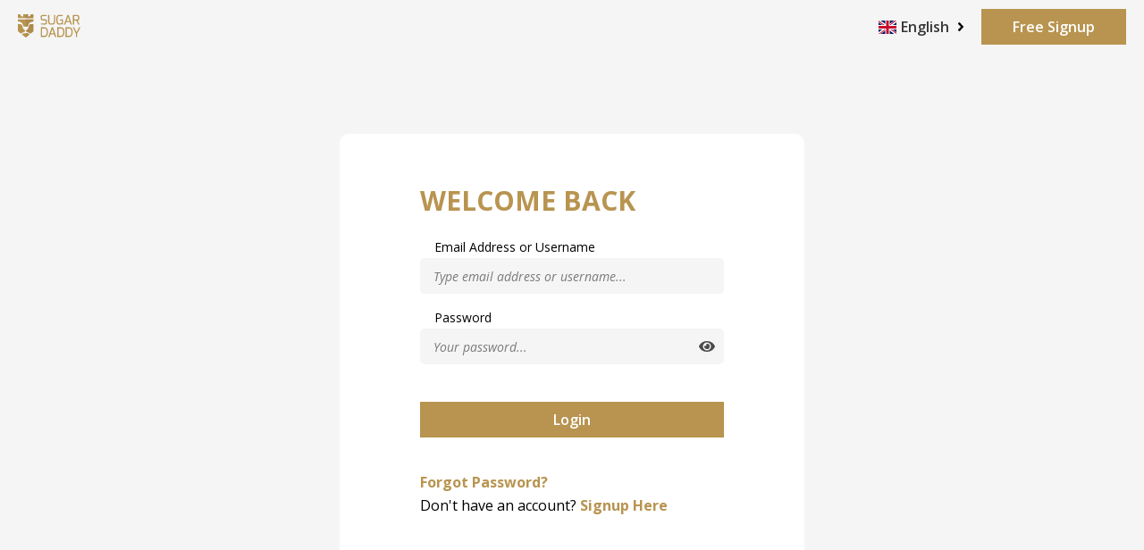

--- FILE ---
content_type: text/html; charset=utf-8
request_url: https://www.google.com/recaptcha/api2/anchor?ar=1&k=6Lf_hVAqAAAAANnWgVRk4rUWgBd5ZgHRMOq02IGB&co=aHR0cHM6Ly9tZW1iZXJzLnN1Z2FyZGFkZHkuZGF0ZTo0NDM.&hl=en&v=9TiwnJFHeuIw_s0wSd3fiKfN&size=invisible&anchor-ms=20000&execute-ms=30000&cb=e2hps9nd6yc1
body_size: 48259
content:
<!DOCTYPE HTML><html dir="ltr" lang="en"><head><meta http-equiv="Content-Type" content="text/html; charset=UTF-8">
<meta http-equiv="X-UA-Compatible" content="IE=edge">
<title>reCAPTCHA</title>
<style type="text/css">
/* cyrillic-ext */
@font-face {
  font-family: 'Roboto';
  font-style: normal;
  font-weight: 400;
  font-stretch: 100%;
  src: url(//fonts.gstatic.com/s/roboto/v48/KFO7CnqEu92Fr1ME7kSn66aGLdTylUAMa3GUBHMdazTgWw.woff2) format('woff2');
  unicode-range: U+0460-052F, U+1C80-1C8A, U+20B4, U+2DE0-2DFF, U+A640-A69F, U+FE2E-FE2F;
}
/* cyrillic */
@font-face {
  font-family: 'Roboto';
  font-style: normal;
  font-weight: 400;
  font-stretch: 100%;
  src: url(//fonts.gstatic.com/s/roboto/v48/KFO7CnqEu92Fr1ME7kSn66aGLdTylUAMa3iUBHMdazTgWw.woff2) format('woff2');
  unicode-range: U+0301, U+0400-045F, U+0490-0491, U+04B0-04B1, U+2116;
}
/* greek-ext */
@font-face {
  font-family: 'Roboto';
  font-style: normal;
  font-weight: 400;
  font-stretch: 100%;
  src: url(//fonts.gstatic.com/s/roboto/v48/KFO7CnqEu92Fr1ME7kSn66aGLdTylUAMa3CUBHMdazTgWw.woff2) format('woff2');
  unicode-range: U+1F00-1FFF;
}
/* greek */
@font-face {
  font-family: 'Roboto';
  font-style: normal;
  font-weight: 400;
  font-stretch: 100%;
  src: url(//fonts.gstatic.com/s/roboto/v48/KFO7CnqEu92Fr1ME7kSn66aGLdTylUAMa3-UBHMdazTgWw.woff2) format('woff2');
  unicode-range: U+0370-0377, U+037A-037F, U+0384-038A, U+038C, U+038E-03A1, U+03A3-03FF;
}
/* math */
@font-face {
  font-family: 'Roboto';
  font-style: normal;
  font-weight: 400;
  font-stretch: 100%;
  src: url(//fonts.gstatic.com/s/roboto/v48/KFO7CnqEu92Fr1ME7kSn66aGLdTylUAMawCUBHMdazTgWw.woff2) format('woff2');
  unicode-range: U+0302-0303, U+0305, U+0307-0308, U+0310, U+0312, U+0315, U+031A, U+0326-0327, U+032C, U+032F-0330, U+0332-0333, U+0338, U+033A, U+0346, U+034D, U+0391-03A1, U+03A3-03A9, U+03B1-03C9, U+03D1, U+03D5-03D6, U+03F0-03F1, U+03F4-03F5, U+2016-2017, U+2034-2038, U+203C, U+2040, U+2043, U+2047, U+2050, U+2057, U+205F, U+2070-2071, U+2074-208E, U+2090-209C, U+20D0-20DC, U+20E1, U+20E5-20EF, U+2100-2112, U+2114-2115, U+2117-2121, U+2123-214F, U+2190, U+2192, U+2194-21AE, U+21B0-21E5, U+21F1-21F2, U+21F4-2211, U+2213-2214, U+2216-22FF, U+2308-230B, U+2310, U+2319, U+231C-2321, U+2336-237A, U+237C, U+2395, U+239B-23B7, U+23D0, U+23DC-23E1, U+2474-2475, U+25AF, U+25B3, U+25B7, U+25BD, U+25C1, U+25CA, U+25CC, U+25FB, U+266D-266F, U+27C0-27FF, U+2900-2AFF, U+2B0E-2B11, U+2B30-2B4C, U+2BFE, U+3030, U+FF5B, U+FF5D, U+1D400-1D7FF, U+1EE00-1EEFF;
}
/* symbols */
@font-face {
  font-family: 'Roboto';
  font-style: normal;
  font-weight: 400;
  font-stretch: 100%;
  src: url(//fonts.gstatic.com/s/roboto/v48/KFO7CnqEu92Fr1ME7kSn66aGLdTylUAMaxKUBHMdazTgWw.woff2) format('woff2');
  unicode-range: U+0001-000C, U+000E-001F, U+007F-009F, U+20DD-20E0, U+20E2-20E4, U+2150-218F, U+2190, U+2192, U+2194-2199, U+21AF, U+21E6-21F0, U+21F3, U+2218-2219, U+2299, U+22C4-22C6, U+2300-243F, U+2440-244A, U+2460-24FF, U+25A0-27BF, U+2800-28FF, U+2921-2922, U+2981, U+29BF, U+29EB, U+2B00-2BFF, U+4DC0-4DFF, U+FFF9-FFFB, U+10140-1018E, U+10190-1019C, U+101A0, U+101D0-101FD, U+102E0-102FB, U+10E60-10E7E, U+1D2C0-1D2D3, U+1D2E0-1D37F, U+1F000-1F0FF, U+1F100-1F1AD, U+1F1E6-1F1FF, U+1F30D-1F30F, U+1F315, U+1F31C, U+1F31E, U+1F320-1F32C, U+1F336, U+1F378, U+1F37D, U+1F382, U+1F393-1F39F, U+1F3A7-1F3A8, U+1F3AC-1F3AF, U+1F3C2, U+1F3C4-1F3C6, U+1F3CA-1F3CE, U+1F3D4-1F3E0, U+1F3ED, U+1F3F1-1F3F3, U+1F3F5-1F3F7, U+1F408, U+1F415, U+1F41F, U+1F426, U+1F43F, U+1F441-1F442, U+1F444, U+1F446-1F449, U+1F44C-1F44E, U+1F453, U+1F46A, U+1F47D, U+1F4A3, U+1F4B0, U+1F4B3, U+1F4B9, U+1F4BB, U+1F4BF, U+1F4C8-1F4CB, U+1F4D6, U+1F4DA, U+1F4DF, U+1F4E3-1F4E6, U+1F4EA-1F4ED, U+1F4F7, U+1F4F9-1F4FB, U+1F4FD-1F4FE, U+1F503, U+1F507-1F50B, U+1F50D, U+1F512-1F513, U+1F53E-1F54A, U+1F54F-1F5FA, U+1F610, U+1F650-1F67F, U+1F687, U+1F68D, U+1F691, U+1F694, U+1F698, U+1F6AD, U+1F6B2, U+1F6B9-1F6BA, U+1F6BC, U+1F6C6-1F6CF, U+1F6D3-1F6D7, U+1F6E0-1F6EA, U+1F6F0-1F6F3, U+1F6F7-1F6FC, U+1F700-1F7FF, U+1F800-1F80B, U+1F810-1F847, U+1F850-1F859, U+1F860-1F887, U+1F890-1F8AD, U+1F8B0-1F8BB, U+1F8C0-1F8C1, U+1F900-1F90B, U+1F93B, U+1F946, U+1F984, U+1F996, U+1F9E9, U+1FA00-1FA6F, U+1FA70-1FA7C, U+1FA80-1FA89, U+1FA8F-1FAC6, U+1FACE-1FADC, U+1FADF-1FAE9, U+1FAF0-1FAF8, U+1FB00-1FBFF;
}
/* vietnamese */
@font-face {
  font-family: 'Roboto';
  font-style: normal;
  font-weight: 400;
  font-stretch: 100%;
  src: url(//fonts.gstatic.com/s/roboto/v48/KFO7CnqEu92Fr1ME7kSn66aGLdTylUAMa3OUBHMdazTgWw.woff2) format('woff2');
  unicode-range: U+0102-0103, U+0110-0111, U+0128-0129, U+0168-0169, U+01A0-01A1, U+01AF-01B0, U+0300-0301, U+0303-0304, U+0308-0309, U+0323, U+0329, U+1EA0-1EF9, U+20AB;
}
/* latin-ext */
@font-face {
  font-family: 'Roboto';
  font-style: normal;
  font-weight: 400;
  font-stretch: 100%;
  src: url(//fonts.gstatic.com/s/roboto/v48/KFO7CnqEu92Fr1ME7kSn66aGLdTylUAMa3KUBHMdazTgWw.woff2) format('woff2');
  unicode-range: U+0100-02BA, U+02BD-02C5, U+02C7-02CC, U+02CE-02D7, U+02DD-02FF, U+0304, U+0308, U+0329, U+1D00-1DBF, U+1E00-1E9F, U+1EF2-1EFF, U+2020, U+20A0-20AB, U+20AD-20C0, U+2113, U+2C60-2C7F, U+A720-A7FF;
}
/* latin */
@font-face {
  font-family: 'Roboto';
  font-style: normal;
  font-weight: 400;
  font-stretch: 100%;
  src: url(//fonts.gstatic.com/s/roboto/v48/KFO7CnqEu92Fr1ME7kSn66aGLdTylUAMa3yUBHMdazQ.woff2) format('woff2');
  unicode-range: U+0000-00FF, U+0131, U+0152-0153, U+02BB-02BC, U+02C6, U+02DA, U+02DC, U+0304, U+0308, U+0329, U+2000-206F, U+20AC, U+2122, U+2191, U+2193, U+2212, U+2215, U+FEFF, U+FFFD;
}
/* cyrillic-ext */
@font-face {
  font-family: 'Roboto';
  font-style: normal;
  font-weight: 500;
  font-stretch: 100%;
  src: url(//fonts.gstatic.com/s/roboto/v48/KFO7CnqEu92Fr1ME7kSn66aGLdTylUAMa3GUBHMdazTgWw.woff2) format('woff2');
  unicode-range: U+0460-052F, U+1C80-1C8A, U+20B4, U+2DE0-2DFF, U+A640-A69F, U+FE2E-FE2F;
}
/* cyrillic */
@font-face {
  font-family: 'Roboto';
  font-style: normal;
  font-weight: 500;
  font-stretch: 100%;
  src: url(//fonts.gstatic.com/s/roboto/v48/KFO7CnqEu92Fr1ME7kSn66aGLdTylUAMa3iUBHMdazTgWw.woff2) format('woff2');
  unicode-range: U+0301, U+0400-045F, U+0490-0491, U+04B0-04B1, U+2116;
}
/* greek-ext */
@font-face {
  font-family: 'Roboto';
  font-style: normal;
  font-weight: 500;
  font-stretch: 100%;
  src: url(//fonts.gstatic.com/s/roboto/v48/KFO7CnqEu92Fr1ME7kSn66aGLdTylUAMa3CUBHMdazTgWw.woff2) format('woff2');
  unicode-range: U+1F00-1FFF;
}
/* greek */
@font-face {
  font-family: 'Roboto';
  font-style: normal;
  font-weight: 500;
  font-stretch: 100%;
  src: url(//fonts.gstatic.com/s/roboto/v48/KFO7CnqEu92Fr1ME7kSn66aGLdTylUAMa3-UBHMdazTgWw.woff2) format('woff2');
  unicode-range: U+0370-0377, U+037A-037F, U+0384-038A, U+038C, U+038E-03A1, U+03A3-03FF;
}
/* math */
@font-face {
  font-family: 'Roboto';
  font-style: normal;
  font-weight: 500;
  font-stretch: 100%;
  src: url(//fonts.gstatic.com/s/roboto/v48/KFO7CnqEu92Fr1ME7kSn66aGLdTylUAMawCUBHMdazTgWw.woff2) format('woff2');
  unicode-range: U+0302-0303, U+0305, U+0307-0308, U+0310, U+0312, U+0315, U+031A, U+0326-0327, U+032C, U+032F-0330, U+0332-0333, U+0338, U+033A, U+0346, U+034D, U+0391-03A1, U+03A3-03A9, U+03B1-03C9, U+03D1, U+03D5-03D6, U+03F0-03F1, U+03F4-03F5, U+2016-2017, U+2034-2038, U+203C, U+2040, U+2043, U+2047, U+2050, U+2057, U+205F, U+2070-2071, U+2074-208E, U+2090-209C, U+20D0-20DC, U+20E1, U+20E5-20EF, U+2100-2112, U+2114-2115, U+2117-2121, U+2123-214F, U+2190, U+2192, U+2194-21AE, U+21B0-21E5, U+21F1-21F2, U+21F4-2211, U+2213-2214, U+2216-22FF, U+2308-230B, U+2310, U+2319, U+231C-2321, U+2336-237A, U+237C, U+2395, U+239B-23B7, U+23D0, U+23DC-23E1, U+2474-2475, U+25AF, U+25B3, U+25B7, U+25BD, U+25C1, U+25CA, U+25CC, U+25FB, U+266D-266F, U+27C0-27FF, U+2900-2AFF, U+2B0E-2B11, U+2B30-2B4C, U+2BFE, U+3030, U+FF5B, U+FF5D, U+1D400-1D7FF, U+1EE00-1EEFF;
}
/* symbols */
@font-face {
  font-family: 'Roboto';
  font-style: normal;
  font-weight: 500;
  font-stretch: 100%;
  src: url(//fonts.gstatic.com/s/roboto/v48/KFO7CnqEu92Fr1ME7kSn66aGLdTylUAMaxKUBHMdazTgWw.woff2) format('woff2');
  unicode-range: U+0001-000C, U+000E-001F, U+007F-009F, U+20DD-20E0, U+20E2-20E4, U+2150-218F, U+2190, U+2192, U+2194-2199, U+21AF, U+21E6-21F0, U+21F3, U+2218-2219, U+2299, U+22C4-22C6, U+2300-243F, U+2440-244A, U+2460-24FF, U+25A0-27BF, U+2800-28FF, U+2921-2922, U+2981, U+29BF, U+29EB, U+2B00-2BFF, U+4DC0-4DFF, U+FFF9-FFFB, U+10140-1018E, U+10190-1019C, U+101A0, U+101D0-101FD, U+102E0-102FB, U+10E60-10E7E, U+1D2C0-1D2D3, U+1D2E0-1D37F, U+1F000-1F0FF, U+1F100-1F1AD, U+1F1E6-1F1FF, U+1F30D-1F30F, U+1F315, U+1F31C, U+1F31E, U+1F320-1F32C, U+1F336, U+1F378, U+1F37D, U+1F382, U+1F393-1F39F, U+1F3A7-1F3A8, U+1F3AC-1F3AF, U+1F3C2, U+1F3C4-1F3C6, U+1F3CA-1F3CE, U+1F3D4-1F3E0, U+1F3ED, U+1F3F1-1F3F3, U+1F3F5-1F3F7, U+1F408, U+1F415, U+1F41F, U+1F426, U+1F43F, U+1F441-1F442, U+1F444, U+1F446-1F449, U+1F44C-1F44E, U+1F453, U+1F46A, U+1F47D, U+1F4A3, U+1F4B0, U+1F4B3, U+1F4B9, U+1F4BB, U+1F4BF, U+1F4C8-1F4CB, U+1F4D6, U+1F4DA, U+1F4DF, U+1F4E3-1F4E6, U+1F4EA-1F4ED, U+1F4F7, U+1F4F9-1F4FB, U+1F4FD-1F4FE, U+1F503, U+1F507-1F50B, U+1F50D, U+1F512-1F513, U+1F53E-1F54A, U+1F54F-1F5FA, U+1F610, U+1F650-1F67F, U+1F687, U+1F68D, U+1F691, U+1F694, U+1F698, U+1F6AD, U+1F6B2, U+1F6B9-1F6BA, U+1F6BC, U+1F6C6-1F6CF, U+1F6D3-1F6D7, U+1F6E0-1F6EA, U+1F6F0-1F6F3, U+1F6F7-1F6FC, U+1F700-1F7FF, U+1F800-1F80B, U+1F810-1F847, U+1F850-1F859, U+1F860-1F887, U+1F890-1F8AD, U+1F8B0-1F8BB, U+1F8C0-1F8C1, U+1F900-1F90B, U+1F93B, U+1F946, U+1F984, U+1F996, U+1F9E9, U+1FA00-1FA6F, U+1FA70-1FA7C, U+1FA80-1FA89, U+1FA8F-1FAC6, U+1FACE-1FADC, U+1FADF-1FAE9, U+1FAF0-1FAF8, U+1FB00-1FBFF;
}
/* vietnamese */
@font-face {
  font-family: 'Roboto';
  font-style: normal;
  font-weight: 500;
  font-stretch: 100%;
  src: url(//fonts.gstatic.com/s/roboto/v48/KFO7CnqEu92Fr1ME7kSn66aGLdTylUAMa3OUBHMdazTgWw.woff2) format('woff2');
  unicode-range: U+0102-0103, U+0110-0111, U+0128-0129, U+0168-0169, U+01A0-01A1, U+01AF-01B0, U+0300-0301, U+0303-0304, U+0308-0309, U+0323, U+0329, U+1EA0-1EF9, U+20AB;
}
/* latin-ext */
@font-face {
  font-family: 'Roboto';
  font-style: normal;
  font-weight: 500;
  font-stretch: 100%;
  src: url(//fonts.gstatic.com/s/roboto/v48/KFO7CnqEu92Fr1ME7kSn66aGLdTylUAMa3KUBHMdazTgWw.woff2) format('woff2');
  unicode-range: U+0100-02BA, U+02BD-02C5, U+02C7-02CC, U+02CE-02D7, U+02DD-02FF, U+0304, U+0308, U+0329, U+1D00-1DBF, U+1E00-1E9F, U+1EF2-1EFF, U+2020, U+20A0-20AB, U+20AD-20C0, U+2113, U+2C60-2C7F, U+A720-A7FF;
}
/* latin */
@font-face {
  font-family: 'Roboto';
  font-style: normal;
  font-weight: 500;
  font-stretch: 100%;
  src: url(//fonts.gstatic.com/s/roboto/v48/KFO7CnqEu92Fr1ME7kSn66aGLdTylUAMa3yUBHMdazQ.woff2) format('woff2');
  unicode-range: U+0000-00FF, U+0131, U+0152-0153, U+02BB-02BC, U+02C6, U+02DA, U+02DC, U+0304, U+0308, U+0329, U+2000-206F, U+20AC, U+2122, U+2191, U+2193, U+2212, U+2215, U+FEFF, U+FFFD;
}
/* cyrillic-ext */
@font-face {
  font-family: 'Roboto';
  font-style: normal;
  font-weight: 900;
  font-stretch: 100%;
  src: url(//fonts.gstatic.com/s/roboto/v48/KFO7CnqEu92Fr1ME7kSn66aGLdTylUAMa3GUBHMdazTgWw.woff2) format('woff2');
  unicode-range: U+0460-052F, U+1C80-1C8A, U+20B4, U+2DE0-2DFF, U+A640-A69F, U+FE2E-FE2F;
}
/* cyrillic */
@font-face {
  font-family: 'Roboto';
  font-style: normal;
  font-weight: 900;
  font-stretch: 100%;
  src: url(//fonts.gstatic.com/s/roboto/v48/KFO7CnqEu92Fr1ME7kSn66aGLdTylUAMa3iUBHMdazTgWw.woff2) format('woff2');
  unicode-range: U+0301, U+0400-045F, U+0490-0491, U+04B0-04B1, U+2116;
}
/* greek-ext */
@font-face {
  font-family: 'Roboto';
  font-style: normal;
  font-weight: 900;
  font-stretch: 100%;
  src: url(//fonts.gstatic.com/s/roboto/v48/KFO7CnqEu92Fr1ME7kSn66aGLdTylUAMa3CUBHMdazTgWw.woff2) format('woff2');
  unicode-range: U+1F00-1FFF;
}
/* greek */
@font-face {
  font-family: 'Roboto';
  font-style: normal;
  font-weight: 900;
  font-stretch: 100%;
  src: url(//fonts.gstatic.com/s/roboto/v48/KFO7CnqEu92Fr1ME7kSn66aGLdTylUAMa3-UBHMdazTgWw.woff2) format('woff2');
  unicode-range: U+0370-0377, U+037A-037F, U+0384-038A, U+038C, U+038E-03A1, U+03A3-03FF;
}
/* math */
@font-face {
  font-family: 'Roboto';
  font-style: normal;
  font-weight: 900;
  font-stretch: 100%;
  src: url(//fonts.gstatic.com/s/roboto/v48/KFO7CnqEu92Fr1ME7kSn66aGLdTylUAMawCUBHMdazTgWw.woff2) format('woff2');
  unicode-range: U+0302-0303, U+0305, U+0307-0308, U+0310, U+0312, U+0315, U+031A, U+0326-0327, U+032C, U+032F-0330, U+0332-0333, U+0338, U+033A, U+0346, U+034D, U+0391-03A1, U+03A3-03A9, U+03B1-03C9, U+03D1, U+03D5-03D6, U+03F0-03F1, U+03F4-03F5, U+2016-2017, U+2034-2038, U+203C, U+2040, U+2043, U+2047, U+2050, U+2057, U+205F, U+2070-2071, U+2074-208E, U+2090-209C, U+20D0-20DC, U+20E1, U+20E5-20EF, U+2100-2112, U+2114-2115, U+2117-2121, U+2123-214F, U+2190, U+2192, U+2194-21AE, U+21B0-21E5, U+21F1-21F2, U+21F4-2211, U+2213-2214, U+2216-22FF, U+2308-230B, U+2310, U+2319, U+231C-2321, U+2336-237A, U+237C, U+2395, U+239B-23B7, U+23D0, U+23DC-23E1, U+2474-2475, U+25AF, U+25B3, U+25B7, U+25BD, U+25C1, U+25CA, U+25CC, U+25FB, U+266D-266F, U+27C0-27FF, U+2900-2AFF, U+2B0E-2B11, U+2B30-2B4C, U+2BFE, U+3030, U+FF5B, U+FF5D, U+1D400-1D7FF, U+1EE00-1EEFF;
}
/* symbols */
@font-face {
  font-family: 'Roboto';
  font-style: normal;
  font-weight: 900;
  font-stretch: 100%;
  src: url(//fonts.gstatic.com/s/roboto/v48/KFO7CnqEu92Fr1ME7kSn66aGLdTylUAMaxKUBHMdazTgWw.woff2) format('woff2');
  unicode-range: U+0001-000C, U+000E-001F, U+007F-009F, U+20DD-20E0, U+20E2-20E4, U+2150-218F, U+2190, U+2192, U+2194-2199, U+21AF, U+21E6-21F0, U+21F3, U+2218-2219, U+2299, U+22C4-22C6, U+2300-243F, U+2440-244A, U+2460-24FF, U+25A0-27BF, U+2800-28FF, U+2921-2922, U+2981, U+29BF, U+29EB, U+2B00-2BFF, U+4DC0-4DFF, U+FFF9-FFFB, U+10140-1018E, U+10190-1019C, U+101A0, U+101D0-101FD, U+102E0-102FB, U+10E60-10E7E, U+1D2C0-1D2D3, U+1D2E0-1D37F, U+1F000-1F0FF, U+1F100-1F1AD, U+1F1E6-1F1FF, U+1F30D-1F30F, U+1F315, U+1F31C, U+1F31E, U+1F320-1F32C, U+1F336, U+1F378, U+1F37D, U+1F382, U+1F393-1F39F, U+1F3A7-1F3A8, U+1F3AC-1F3AF, U+1F3C2, U+1F3C4-1F3C6, U+1F3CA-1F3CE, U+1F3D4-1F3E0, U+1F3ED, U+1F3F1-1F3F3, U+1F3F5-1F3F7, U+1F408, U+1F415, U+1F41F, U+1F426, U+1F43F, U+1F441-1F442, U+1F444, U+1F446-1F449, U+1F44C-1F44E, U+1F453, U+1F46A, U+1F47D, U+1F4A3, U+1F4B0, U+1F4B3, U+1F4B9, U+1F4BB, U+1F4BF, U+1F4C8-1F4CB, U+1F4D6, U+1F4DA, U+1F4DF, U+1F4E3-1F4E6, U+1F4EA-1F4ED, U+1F4F7, U+1F4F9-1F4FB, U+1F4FD-1F4FE, U+1F503, U+1F507-1F50B, U+1F50D, U+1F512-1F513, U+1F53E-1F54A, U+1F54F-1F5FA, U+1F610, U+1F650-1F67F, U+1F687, U+1F68D, U+1F691, U+1F694, U+1F698, U+1F6AD, U+1F6B2, U+1F6B9-1F6BA, U+1F6BC, U+1F6C6-1F6CF, U+1F6D3-1F6D7, U+1F6E0-1F6EA, U+1F6F0-1F6F3, U+1F6F7-1F6FC, U+1F700-1F7FF, U+1F800-1F80B, U+1F810-1F847, U+1F850-1F859, U+1F860-1F887, U+1F890-1F8AD, U+1F8B0-1F8BB, U+1F8C0-1F8C1, U+1F900-1F90B, U+1F93B, U+1F946, U+1F984, U+1F996, U+1F9E9, U+1FA00-1FA6F, U+1FA70-1FA7C, U+1FA80-1FA89, U+1FA8F-1FAC6, U+1FACE-1FADC, U+1FADF-1FAE9, U+1FAF0-1FAF8, U+1FB00-1FBFF;
}
/* vietnamese */
@font-face {
  font-family: 'Roboto';
  font-style: normal;
  font-weight: 900;
  font-stretch: 100%;
  src: url(//fonts.gstatic.com/s/roboto/v48/KFO7CnqEu92Fr1ME7kSn66aGLdTylUAMa3OUBHMdazTgWw.woff2) format('woff2');
  unicode-range: U+0102-0103, U+0110-0111, U+0128-0129, U+0168-0169, U+01A0-01A1, U+01AF-01B0, U+0300-0301, U+0303-0304, U+0308-0309, U+0323, U+0329, U+1EA0-1EF9, U+20AB;
}
/* latin-ext */
@font-face {
  font-family: 'Roboto';
  font-style: normal;
  font-weight: 900;
  font-stretch: 100%;
  src: url(//fonts.gstatic.com/s/roboto/v48/KFO7CnqEu92Fr1ME7kSn66aGLdTylUAMa3KUBHMdazTgWw.woff2) format('woff2');
  unicode-range: U+0100-02BA, U+02BD-02C5, U+02C7-02CC, U+02CE-02D7, U+02DD-02FF, U+0304, U+0308, U+0329, U+1D00-1DBF, U+1E00-1E9F, U+1EF2-1EFF, U+2020, U+20A0-20AB, U+20AD-20C0, U+2113, U+2C60-2C7F, U+A720-A7FF;
}
/* latin */
@font-face {
  font-family: 'Roboto';
  font-style: normal;
  font-weight: 900;
  font-stretch: 100%;
  src: url(//fonts.gstatic.com/s/roboto/v48/KFO7CnqEu92Fr1ME7kSn66aGLdTylUAMa3yUBHMdazQ.woff2) format('woff2');
  unicode-range: U+0000-00FF, U+0131, U+0152-0153, U+02BB-02BC, U+02C6, U+02DA, U+02DC, U+0304, U+0308, U+0329, U+2000-206F, U+20AC, U+2122, U+2191, U+2193, U+2212, U+2215, U+FEFF, U+FFFD;
}

</style>
<link rel="stylesheet" type="text/css" href="https://www.gstatic.com/recaptcha/releases/9TiwnJFHeuIw_s0wSd3fiKfN/styles__ltr.css">
<script nonce="2ZrY-R_DDaJVqgCSHIPm5A" type="text/javascript">window['__recaptcha_api'] = 'https://www.google.com/recaptcha/api2/';</script>
<script type="text/javascript" src="https://www.gstatic.com/recaptcha/releases/9TiwnJFHeuIw_s0wSd3fiKfN/recaptcha__en.js" nonce="2ZrY-R_DDaJVqgCSHIPm5A">
      
    </script></head>
<body><div id="rc-anchor-alert" class="rc-anchor-alert"></div>
<input type="hidden" id="recaptcha-token" value="[base64]">
<script type="text/javascript" nonce="2ZrY-R_DDaJVqgCSHIPm5A">
      recaptcha.anchor.Main.init("[\x22ainput\x22,[\x22bgdata\x22,\x22\x22,\[base64]/[base64]/[base64]/[base64]/cjw8ejpyPj4+eil9Y2F0Y2gobCl7dGhyb3cgbDt9fSxIPWZ1bmN0aW9uKHcsdCx6KXtpZih3PT0xOTR8fHc9PTIwOCl0LnZbd10/dC52W3ddLmNvbmNhdCh6KTp0LnZbd109b2Yoeix0KTtlbHNle2lmKHQuYkImJnchPTMxNylyZXR1cm47dz09NjZ8fHc9PTEyMnx8dz09NDcwfHx3PT00NHx8dz09NDE2fHx3PT0zOTd8fHc9PTQyMXx8dz09Njh8fHc9PTcwfHx3PT0xODQ/[base64]/[base64]/[base64]/bmV3IGRbVl0oSlswXSk6cD09Mj9uZXcgZFtWXShKWzBdLEpbMV0pOnA9PTM/bmV3IGRbVl0oSlswXSxKWzFdLEpbMl0pOnA9PTQ/[base64]/[base64]/[base64]/[base64]\x22,\[base64]\\u003d\\u003d\x22,\x22w5V/Nh1DwpnDq07Dk8OEZcOfw4Q1wpdaJ8OCbsOOwpcHw5wkcQ/[base64]/wrPCj8OCwo8iw7FHVFLDv8K5ADh+woLCq8OXwonDocK8wplZwpHDj8OGwrIrw7XCqMOhwpnCrcOzfi0/VyXDo8KWA8KcXy7DtgsGDEfCpzxCw4PCvBPCj8OWwpIHwowFdmBlY8Krw7IvH1VvwrrCuD4fw7rDncOZfjttwqo0w4PDpsOYPcOIw7XDmlwXw5vDkMOADG3CgsKRw6jCpzo/[base64]/DrcKgw49gD8KBwpnCvj9ffMOTw7DDjkPCizMhw6QpwoweLsKJTWw4wrvDtcOEN0ZOw6Uvw77DsDtIw63CoAYoYBHCuwMOeMK5w6rDml9rKsOyb0AZLsO5PiMcw4LCg8KyJiXDi8O6wp/DhAAywp7DvMOjw6YFw6zDt8OVK8OPHhxawozCuwfDhkM6wpzCuw9swpjDrcKEeXYiKMOkFhVXeXvDpMK/ccKOwpnDnsO1R1Mjwo9EOsKQWMOtCMORCcODOMKQwonDnsOlIUbCpBQmw6/CmcKCQsKsw6hKw67DmsOkKhlgZMOcw5vChsO2YyY2fMOTwolVwpDDvUTCtMK9wrJwbMORfsOONsKNwonClsOndnhWw6Ucw5dfwr3CiH7DhcKuOMOYw4/CjgkEwqlMwq1Owqp2wqDDumzDilzChF8Bw4jCmMONwqrDuXbDssO+w5PDn33CqxnClX7DhMOuXEvDsR/[base64]/DrHDCiArCoBrCl8KQKcOzZ8KbPcK+I8OZbHkQGEZ/I8KmSVkAw5TDjMOzcsKfwrstw4Q4w5rDo8OGwoI2wovCumjChMKtCMK5wocgBwwTNxbCtykaCx3ChwDCgWhfwp0DwpzDsjIqXcOVFsOrccOlw4PDqn4nMF3Cv8K2woIsw7p8wo/ChsKcwoJpdFg1HMK0esKSwp9xw4BOwqlUS8KuwoVZw7RVwqUaw67DocORD8O5XBFGw4PCqcKAO8OVJFTCi8Oiw6bDoMKYw6YqfMK3wrbCuSzDtsKBw4rDlsOYX8OQwoXCkMO/GsKNwp/DvcOhVMOuwrZ0H8KIwrrClcOmVcOdFMOpKCjDsV0yw49pw4vCh8KgAsKXw6nDhgtYwpjCgMOqwrdjY2jCjMO+VMOrwqPCnF/DrAEZwqhxwqoAw508LQfCgCYTwoTDssOSXsKERTPCm8K2wpNqw5fDj24Yw6xgZFXCv2/Ch2VHw4UYw691wp1YM2TDjMK/[base64]/DvzfClsK8VXrCvk3CnjMJbcOkc24ga3LDmMO3w5A8wpUdb8OCw4PCqG/DrMOKw6YEwoPCilTDkzsdQD7CplAKUsKNKcKWdMOGNsOEA8OfVkrDn8K/e8OUw4bDksKgDMO9w6Q8WSrDoFPDh3bDj8OMw7FfcWrCgCfCqmBcwqpaw49lw6F/bktew6ooH8OlwooBwohWQn3CicOywqzDjcKmwqhHRwDDq08+McOwGcOEw68sw6nDs8Ohb8KCw7rDo33CoifCmETCqWjDjsKnIkLDqTNCFXzCt8OJwq7DhMK6wqXDgsO5wq/DtiJtQA9kwo3DsjduaHQZGWo5QcO0wr/CigJXwrLDgTBywoVYTMOOAcO1wq3CnsOcWRvDg8KEDkQ/wq7DlsOKVCQbw4VKcMO1wpfDkcOVwpIdw6xRw73Cs8K8HMORBWwuMMOrwo4Wwq7CtMK9U8OIwqbCqXvDpsKsEMKDQcKgwq4sw7DDow1Qw7DDvcOnw5HCln/Cq8OWRMKxDEFAOi83IQJ/w6lHZcKRBsOJw4/DosOjw5DDuAvDgMOrEXbCjgPCpcKTwo5LSBtewpwnw61Ow4/DosOkw6rDlMOKZcOELyYRwq01w6UIw4VJwqzDssKAa0/CvsKnMTrClwzDljvDp8OzwpfCksOqYcKkacOyw6U7bMKWA8KlwpAmWGbCsFTDn8O/[base64]/[base64]/Cv8KoMnsNwr9tdMOMw5DDvWLDvSd3w54OF8OKNcKJJ3LDgibDl8OAwo3Di8KfdCkhWWlRw48Zw4J0w4DDjMOgDUzCisKtw7d3FT1Ww71Ow6bDgsO/w6RvPMOrwoDDuh/[base64]/Dqzl/dTcIWFJdwpzDjsOowqhFbMK2TcKLw5jDuy/Cp8ONw7N2QsO7YgxYw6UdwpsNKcOXDBUSw5U2LMKtQcOUUifCpjllaMO1cH7DtmkZFMOuRMK2wolyTcOWasOQVsOjw5I1XC4RNDrCtlLCkTXCtiNSA0fCusKTwonCoMOQYRvDpxvCg8O/[base64]/DrcKnwpDDjcOJRsObcMOsw4TDisKCRsK9N8KewqvDhh3Dl2nCtkROEjDDv8OcwrnDlmnChsOWwox5w4bCllUww6bDkSEEU8KRVlfDsWPDsS3DizjCicK/w44uW8KJbMOKC8OvF8KawoHCtMK5w7low7Jxw6xIXnnDhkbDlMKvT8Oaw6Esw5TDohTDr8KWBXEbEcOmGcKwLUzCrsOhO2cZCsOjw4NbPHvDnE9WwoYBbMK7NGkZw6zDkF/Dk8OGwp1wMcKNwpbCkWsuwpxQWsOZLEbChn7DlEQrQy3CnMOlw5bDsBADQWE8M8Kjwowtwrlsw7PDry8TAQ/DnETDh8ONZ2jDicKwwqE6w6UnwrAcwr9RZsKFYkZNUsOBw7fCqEAswrzDnsOOwqYzdcKHJ8Ohw7wjwpvCswrCmcKXw73Cj8Oowp9hw5fDhMKxcBJ1w5HChMOBw40yScOyaCcYw48lR0LDtcOhw6h2d8O/cQ9rw5zCo1tuVGtjCsO9wqHDs31iw6MhWsK/A8KmworDk2vDkR7CgsKxCcOtdB3DpMKvwrPCqhQVwrJUwrY9NMO2w4Y2VEfDpG0iZWBERsK+w6bCjid3D0Mrw67DtsKGdcOVw53DgVnDqRvCiMOCwqpdXhNFwrAVPsK9bMOsw5jDgwVpQcKXw4dQYMOnwqzDhTTDpW/DmWwEasO7w6A1wpd5woF+flLCicOgSlt1FcKDDE0mwrk9D3XCjcKOw6sfaMOuwoU6wovDnMKbw4Y1w43Cnz7CkMOzwpAPw4vCkMK8w4lDw7sDDsKWM8K7SiRzwp/CpMO7w6bDg1fDgQN0woHCjFQ1NMOGXm01w4oKwpBWFAvDkmlfw6RTwr3CjsKLwp/Cl25LOsK8w6jCh8KvGcO9E8Kpw6sRwprCrcOEfMOpQsOvcMOGVT/CtUtvw4HDpcO8wrzDrmfChcOYw6oyFS3Doi5pw4N+OwTCoQPCusOIcE8vXcKNbMOZwprDpHZhwq3CkzfDpCDDp8OqwoR9eXXDqMKtSgwuwrIbwpNpwq3CiMKGWlpZwrjCpsOsw40cSWXDucO5w5bCuRhsw4zDlMKvOwFKJcOkE8Onw7vDuxvDs8O/[base64]/CoWzCs1XCncOrHcK8w7TDvS/DkMKGfxLDjDhjw4Y/QcKDwrLDhcOeV8OZwqbDuMKYAXvComzCkBbCvETDrxs2w40CWsO1GMKkw44CWsK2wr3ChcK/w7gKPE3DuMOCO0dEKcOMesOiSXrCsVPCj8Obw55dMGbCsAZ4wpQ4D8OoamMowqHDvsKJBsO0w6fDiFgEOcK0dCw+ZsKyXTbCnsK6cFPDvsKPw7ZmTsK0wrPDi8OZLCErYDjDgnUDZMKbTSfCi8OXw6DCpcOOD8KzwplsaMKeX8KaSDAxBz/DkAdAw6dywrHDicOZKsOMSsOMU1JHZT7CmRYBwo7CgU/DqwMYbB49wo9+BcKYw6V2AFrCqcOwdsK1QsONKsKLT3lZQV3Du1XCu8Orf8KnXcONw6vCpwvCmMKJQTEVDkvDn8KGXxEqFnQENcK4w4PDkjfCnBvDiQwcwr85w7/DrjXCkBFtccO7w6rDnlXDp8OeEWrCnD1Cwp3DrMO6wo1DwpU3d8OhwqTClMOXCHtOeCLDi382wpIZwoJUH8KQwpHDhMO6w70Iw5UFcwlCQWnCj8KVH0PDo8O/B8OBVXPCrcOMw7vDqcOib8KRwpQKVhNPwqXDv8OyaVPCusO8w4DCpsOawqM/McKiZU4rAk5aEMOCUsK5ZcOLfhrCtxTCosOAw6dZYQnDjcOAwpHDmx5DE8Ohw6lXwqhlw60FwrXCvysJTxnCjFDCqcOkBcOgw4NUwpbDocOowrTDq8OQKF9lQn3Dq3g8wp/[base64]/CnVsbw4t9wrLDj8Odw73ChFPCncK5OcKjwp/Cq8KzXgnDtcK/wqLChxPCmEMxw6jDuxAHw7ZobwjCg8KfwrnDomLCp1DCscKXwq5qw6csw4gUw7kBwp3DqSk1CsOpXcOvw77CpyJVw6RZwr0VK8OpwpjCux7Ct8KfEsOXfcKswrvCj3LCtQJTworDgMORw51fwo9Hw5/Cl8O+dyvDqU1CP0rCgjTCnBbCqjNPJhvCtcKfGj97wojCn2bDpcOMWsKiEm0pYsOPWsKMw6TCvXPCkMKjFsOtwqHCkcKMw50ZJ1jCtcKZw45Qw4XDj8OeEMKEeMKlwpLDjMOQwr4Yf8OiT8OHTMO8wo43w7NaXmZVVUrCicKOL2PDuMOww7RNw7LDg8OUZ0/DoRNdwrjCrB4QGWIgBMKtVMKLY14fw4HDjkMQwqnCqnYFFsKxXVbDvcK/wpB7woFZwpF2w4/ChMOZw77DvWDCsGxvw5ttVMOLYUHDkcOCAcOkKxjDoltBw4PCgWbDmsOYwrvDsAAcXCfDosKIw5BrY8KCwrRBwp7DtBnDnREvw58bw7sAwp/DrDR6w4kPMcK+UAFEXyLDm8OkRiLCp8O9w6Fqwopqw6rCpMO/w6dqRcOYw6RGVwzDn8KUw4YuwoQFX8OzwpFFIcO6wrfCuk/[base64]/[base64]/CsObRcKxD8KSf2hvwp/Dgx3CthfDnCbCmELCg8KDCMKRRVsBXmpqGcKHw5VBw6c5RsOjwpXCq3cNNGYOw5/[base64]/DmsKUwpvCkzzDmMKpw5bDrQcqCAUDw7fCrsOpH1FFw6Z/dn8SAjrCjS4Iw5TDscOsMGxkTXUlwr3CugbCqUHClMKWw5LDljhmw6Ntw6Q3J8OPw6DDvHk6wqQoFjpBw5ErcsOZJE/Cuh0fw5lCwqHCkHA5PBtZw4k2EsOqQmMCK8OPQsKFNmttw57DtcKowrV1I2vCqwDCtVXDn0trOCzChwzCpcKFJMO6wo88ZzYUw4cHNTTClD1mIioCPUJzKytJwolJwpZCw6woP8K9MsOCfUnCui0IbhnCn8Ovw5bDtsOrwqknfsOaEB/CumHDmRNVw593AsOBcgoxw5QkwoTCqcOlwpptKmo0w6trc2bDg8OtQRtpO188dhVQZxYqwqZewrTDsVV3w6FWw5lAwqABw7Q7w4E5wr0Ww7jDtCzCuThPw7jDql9UATA4RnYTwqV6PWsQUnTCmsOdw7/Dl3nDjn3DrRHCiHwTFn9/YsONwpTDrzJsRsOIw6F5wpnDusOBw5RhwqQTF8OzV8K/CCrCrsK6w7R4L8OXw6hlwofCmRnDkMOzZTjDs1YkTS3CvcOCTMKYw4VVw7rDhcOCw6fCtcKBMcOkwpx9w57CtD3Cq8OhwoHDsMK/[base64]/CuncvKwDCucK7IhQPw5oBw6srMgrDpjTCucKcw7wHw5/[base64]/[base64]/aAzDtQnCncK+wpHDg8ODCSkTw4bDt8ODwrp5w77DmsO5wqDDtcOEEV/CnhbDtkvDoAHCncK8bjPDildZcMOWw64XPcOLZsO4w5NYw6LCm1/[base64]/S8Kqwp44fcKiw77CpcKTw7hFKGMNw5HCqcOFeCZaYxPCqjgqQ8OHQcKCCHtxw4XDvB/Dl8O9b8K6SsOiZsOfUsK4dMOhwpsOw49HIBXCk1g/K0/DtAfDmBU3wrM4Li5NURYIGzTCr8KPQMOXHcKDw77DnSbCr3nCosKZwrfDm2Faw5bChsOrw5EGJ8KAcMO4wpjChDXCoijDpywwSMKAQnDDhz9fGMKew7cxwrB6Q8KrJBg8w5XDnREyeiQ/w6XDhsKVCz/CksO5wqrDvsOuw6ghLnZtw4/CosKRw7lwfcKIw7zDh8K2LsK5w5zCksKiwovCkGkxCMKQwrNzw51aG8KLwobCqcKIHgrCu8OiTQXCrsKTGzzCo8KcwqjCtlDDnkbCpsOVwroZw7jCu8KtdGHDtxbCmUTDrsOPwr/DuyvDpE4yw4A5f8OnT8KnwrvDomTDo0PDqCDCjkpCDVsWw6shwovCghw/[base64]/HkjDq2vCuMKXw79+w71qQ8Kzw4vDnF3DsMOSwpt8wo3DtMOrw4bCsgvDnMKPw5c5ZcOrai3Cg8Ovw6FadUVdw44aCcOfw5/CuzjDhcOyw5nCnDDCkMOnNXDCvmvDvhXDrBAoGMKuZsKJTMKhfsK9w7xBYsK3a09Mwoh4JsKdw5fDqDhfLHlyKl8GwpTCo8Kowqc4K8OLYS08SzBGbMKLD11xEh9mVi9zwoFtHsOnw4I9wqHCiMOdwrtMNAtjA8Kjw6NTwp/DrMOJY8O+csO6w5TCqMKGIlgbwrTCl8KXKMOeMsO5w67CgMKcwplpTSljQ8OIQ0hSe2Jww73CvMKZK3tpbiAUMcKIw49Xw4NewoEowqUgw7TCrk81CcOAw4kCWsOPwqjDhxEzwp/DiGnDrsKxaUTCl8KwSzNCw7Vzw51Mw5FEWMKDQsO4J3zCoMOnFcOMRQczY8OGwo4fw7ldDsOCZkM3wp7DjVoSB8KVAmXDjBzDnsKkwqrCinViP8KDMcKvewHDn8OnGx7Ck8O9QnTCjcKbZU3DqMKGeA3DswfCgVjClhTDlH/Dtz8hwrzCl8OgUcOiw7k8wpY+wrXCrMKWJ01XKHEHwp3DkMKIw6sCwpPCsW3Cnxx1HUTChMKEBB/Dv8ONPmnDncKgbGTDtw/[base64]/DlcKwVMKRw7k2ZMKDXUnDrk7CrsKdwozCkcKkw6REIsKoDMKTwo/[base64]/Dg8KeworClsK5KVwcwobDvBB/RQXDu8KxworDtsKZw4bCncKqw5fDp8OXwqMAY0PCv8K1H1smVsK+w6gZwr7Du8OHw7rCuE7CkcKDw6/Cu8KjwrVdfMK5EizDmsKhX8OxRcO6w5TCoidlw54Jwrg6a8OHEi/Di8OIwr/CrnLCuMOLwrrCjsOjajgAw6bCh8K4w6zDu1pdw5h9csK1w64rOcOkwoltw6VGWHxSel/DkxxKZ1kTw6Buwq7CpcKlwrDDgRVjwr5jwocJG38rwqDDksOaH8O7RsKwM8KAfmkEwqhzw57CmnfDnj/Cr00TPMKhwoxcJcO6wrRTwo7DjRbDpklXwqTDm8Otwo3CosOqUsO/woDDncOiwpRqScKeThtMw7vCr8KTwrnCpF8qKGQEIsKYennCq8KlH3zDg8KSwrLDt8Kaw7vDsMOTVcOgwqXDpsOoQ8Ooe8ORwpZTPEvCpj5ESMKrwr3ClMKWc8KZQsOQw59jLFPCiwfDrDhDOhRyej54ZXsKwok/w4ASwq3CpMOiM8Obw7TDvllwP1cnQcK1LjjDv8KPw5PDv8KkUUTCkcOqBHrDksK+LF/DkQU3wqvChXI8wrTDmnBvDw3ClMOEUSkBSw8hwonDkGQUAiMTwp1DFMOZwqlPf8O3wp5Nw78rdsO9wqDDg04Vw4DDokTChMOOSjrCvcKlYsKVR8KNwrzCg8KoO2YPwoHDjwpxR8KWwpQUZBfDpjw8wpBkE2Jsw7rCo010wqzDncOMf8Krwr/DhgTDi3xnw7DDiyN+XWhGE3HDpyZbL8O1ZxnDtMOdwpVaQCJtwpUtw7gIAhHCpsKPaldyIXEjwoPCj8OIMBzDsVvDsmBHaMKXasOuwoFrw7/Dh8O/[base64]/[base64]/DkcODwqvCg1TCiMOUw4XCu8KRw4xwFz/[base64]/CvMK3esKnw6vDo8OzccOewrBrI8ODUHXComPDuGnCqcK4wqnCrDs3wopfD8K0IcKGEcKwWsOpBTHDjcO5woI9MDLDqhomw53Coylxw5VoZT1gw5Mwwp9ow47Ch8KOSMKsUnQjw7Y6UsKOw5HCmcOtQT/Ctycyw6Ylw6fDlcKYGVXCkMOiLQXDjMKKw6HCpcKnw6DDrsKhUsOOdULDr8KsUsKYwpI9GyzDrcOPw4gQZMK3w53DuyEHXcK+YcK9wr/Ds8KGEC/CpsKNHMK8w7bDvQvChTvDiMO/Egw+woDDuMKVSDkJwoVJwqI8NsOuwrFMPsKtwqTDthLDgwxgGcKUw7zDsANBw7DDvXxbw4AWw7U2w7t+G0zDjUbClEzChcKUQMOnMMOhw5rCt8Kgw6IEwq/CvsOlH8O1w50Cw59aQWgwMhJnwofCpcKbXx7Do8K/CsK3GcK/WGnDosOAw4HDjDVoKAbDtMKOAsKPw5Z8HzjDgXg8wpTCpivDsU/DmMKPEsO9Ew3ChiXCm0/ClsOYw7bCo8KTwpjDjyQ0wr/DscKbJsOmw754XMK3UMKww6RbIsKcwqBoV8Kew7bCjxEtPgTCicOCdRNxwrNVwpjCqcKMOMOTwpp7w6vCncOwF2YLI8KvGcO6wqvCj0fCusKsw43CuMK1GMOlwp/DvMKVMC/[base64]/DiMOsJS4PJcKNdxPCocOCV8K5ZcOOwq8bYCXCk8OeCMOyTcK8wrHDq8KEw4XDrUfCpQEreMK8PkHDoMKSw7A6wrTCo8ODwr/CtVNcw7U8wqbDtUzDuwoIAXJESsOJw47DlsKgNMKXY8KresO6Tn9ueUs0B8K/wrZ1WSnDqsK6wr3Cv3smw6/CjVdRIsK5Ri/Dp8KNw47DuMOHeitlN8Ksc2HDsyMOw5rCk8KjFsOPw47DgQPCuw7Dg1TDnCbCm8Klw6DDncKKw4Ejwq7DpWTDpcKbIi5fw7wKwo/Dk8Omwo3CtMOfwq1IworDqsKHD2/Cvm3Cu2t+DcOdcMOdB0AjNgTDt3E7w5EfwofDm2sSwq0fw5s5BD7DlsKJwrjDmMKKY8OHCMKQXk/DqVzCsknCvcK3BlHCscK7DxspwprCt2rCusKnwr/DuDzDiAQGwqIaYMOfc1sRwro1MQ7CgsKgwqVFw7YtOAXDrUBOwr4BwrTDiTLDlMKGw5pJKyTDpRbCnsKhAsK7w7hvwqM5NMOjwr/ConHDujrDicO2ZsOMZCXDhD8Kf8OJHkpFwpvCssOzRULDu8KQw5AdYHfDs8Ouw7XDncOXwplUWHvDjDnCuMOzYSd0TMKALcKYwpPDtcKpR2h+woUHw7PDm8O+T8KJAcKUwqg9Cx7DnXxIZcKBw5NHw6jDlMOtScKbwq3DrCRKe0/DqsK4w5LCthDDmsO5QMOmJ8OeQirDsMOZwoHDkMKWwq3DoMK/HhbDhBldwrIpQcK+PsOBagvChykkJBsLwrPCtWgOTwd7VcKGOMKowqQTwp1qY8KMPhLDn1jCt8KaTkvDh05pH8KgwqXCo23Cp8KQw6p5eCDCi8OiwrfDu14sw5jDp1DDhMO/w7/Ctz3ChQrDnMKcw4heAMOCBcKPw4tJfHrCmmEpbMOtwpQtw73Dh2HCiFDDr8OMwr3DrEvCscO4w7TDqMKTEGdDDcKFwrXCtcOkQlbDmHbCnMKIWXjClcKeVMO/w6XDmHzDlcOEw6nCvAp2w48Bw6PCrsOHwrPCrnJwfynDpW7DpsKrecK2FSN4EAwcc8K0woJ1wrrCoH4Nw6p1wqkQb1Zgw6Q3CDbCmXjCgCc+wq5/w4LDu8KjIMOlUBw4w6TDrsOTMyBSwp4gw45sdxrDucO0w7E0e8KkwqLDqCkDMcOFwrbCpkNXwoMxA8OvfSjCimrCkMKRw6tBw6/[base64]/ComXCgcOEEghsO8ONL8K4DRB8ZMK/IgnCssO4LhItwrgyVhIlwprCj8KVwpnDtMOMahl6wpZSwpw8w5zCjA8swoUAwrzCrMKPRcKww7DCp1nChsKbDhwQWsKCw5DCh2FGaTvDv3DDsCdVw4nDlMKZOA3DjBw8LsOewqPDrmXDg8OBwoVtw6VHNGo/IVh+wovCnMOZwqpFQ0DDvUTCjcOew6zDu3DDsMOQGn3Dv8K7KsOeacKRwojCjzLCk8Kvw5zCrwDDjcO8w4fDlsO9wql+w7UXOcO4VjjDnMKdwo7DkD/CtsKcw6/[base64]/CiAVBwprCsFVXZcOGwrEZQk/Dr8KRQTzClcO2S8KOTcOGBMOvPHrCvMK6wrvCkMKsw6/CmC9cw55aw7hnwqQ4YMKDwrgvHkfCi8O2Z2HCvyAvOl0HTA/CoMKTw6vCpMO2wp/CtEzDvytNFwnCql5kK8Klw4jDtsOpwrDDpcKvNMOSQnXDlMK1w5haw4M4AsKidsOtQsO4wopBX1J6e8OdBsOLwqvCiTZRfVrCpcOIIgEzBcKNf8OFFxpWP8KMwr9fw69TIWrCkk01wprDuRJ2Uzd/w4XDv8KJwrc6LH7DpMOWwqkeFCV0w78Uw6VWOcKdRzPChMOLwqfCmhwtKsOJwqt2wqA4J8KiPcOvw6l9LjpEQcK0wq/DqyzCmgoqwotsw7vCjsKnw5tBb0jCuE5Sw4IDwrbDrsK/Z0gsw6zCr24aNlghw7HDu8KvScOmw4nDpcObwpPDsMKSwqorwp1mMh0ndsOxwqTDpBgyw57CtcK2YsKBwprDpMKAwpPDjMO5wr3Dp8KIwqvCpD7DqUDClcK6woB/XMOQwpY4M3rDlRsNI0/Di8OBUcK2EMOIw7/DuS1vUMKKAUrDvMKzRcOxwo9swoR8wq5xMcKHwp5zSsOHVwVwwrNMwqfDoj7DmFgNL3/CmlzDsDNow7sQwrjCkkEaw6/DnsKXwqIiKgDDoHbDpcOlLWbDj8OiwqoMEcOtwpjDnQ0uw7IWwr/ChsOvw40Mw6oRI1vCuh4hw6tYwpXDmsOGAF3Dm3RfJRrCvMOXw4Rxw5zCuhvDicOvw47CvcKHK3IMwq5Ow50AAMOsdcKGw5XDpMOFwpTCq8OKw4QVaAbClnVWAkJvw4tePMKxw5VUwqBMwqrDosKAdMODIBDCsH3DmGzCicOtNk4Two3Dt8OxeRvDp1UWwqfCsMKZw7/Dpk4ewpMSO0PCgcOPwphGwqtawr4ewp/CqznDjsOwfyrDsDISBh7ClMOww5PCoMK8eWZew5rDtMOTwphgw40Vw6NZOWfDm0rDgMKGwoHDq8KCwrIDw5vChGPCjgxdw6bClsOWCkl+w45Dw5vCk2pWRsKbVMK6TsOnQcO/w6TDgn/DqMOOwqLDsFZNacKhO8KjKm3DiFpUQ8KRcMKTw7/DgFgsRyHCicKRw7HDicOqwqIgIyDDqhLChHtFEAtWwqxsRcOAw7PDtsOkwpnCosOhwobCrMKRMcKOwrEHLcK+JE0ZS2TCrsOLw4E7w5wlwrYJQ8OswpPClSl/wq4CS3tIwpBhwp1SJsKtbsOCwofCqcOcw7dfw7DCk8O0wrnDjsOAES/Dkg/CpRYfViVMMkfCu8OSJMKdcsKkVsOiNsO0ZMOzKcOQw5/[base64]/w77DmMORw6XDo8KCw7ECw58SwqYVPCcJw7Nowr8owrHCpjbCiFURAwkpw4fDnRF+wrXDkMO/w7TCpl4gGMOkw5Ikw4bDv8OVRcOeHDDCvQLDonDChDcHw5xjwozCqQp+R8Kzb8KAecKaw6h7J2BVExzDssO1W05ywprDhUHDpTvCgcOWHMO2w7oVwqx/wqcdwoXCswPCjiRkRR1vZlHDhk3DjRTDvCRaEMOMwqtpw7jDlkHCk8KmwrvDtMOqbUvCoMKgwrImwqTCrMO9woEKLcKeZMOxwqzCncKuwpB/w7cdOsK5woHCocOdDMK3w5ofN8K4wr9cST7DrxjDj8Orc8OqTsO+wpbDjzklc8OaacOfwps7w4B1w6N1w6dBD8OjWk7ClFx9w6AiGV1eBF3ClsK2wosKL8OjwrjDo8O2w4pXBGZfE8K/w6Rswo4GKltbHEbCncOaR23DgMOYwoccGAvCk8KswpPCvzDDiD3ClMObTG3Ct14PPGbCtMOYwqbCisKuRsKFEE92wqgnw77ClsOrw63DozYidWA5ChJTw6BGwoItwo4UccKiwrNKwrICwp/CnsO7PMKWEzBhZi3DkMOxwpcoD8KVw78YQcKzw6NhLMOzM8OyfcOfAcK6wprDoSHDmcKSX1RdYMOUw6d/wqHCthIqQcKOwrJOOAXChwEKIzw2TTLDicKQw4nCpFrDl8K1w60ew5sCwo40D8Obwqk+w6lDw6HClFBhJcKNw4caw5U/wpjCiRIrLyPDqMO0WzFIw5TCgMOJw5jCsVPDk8K2DEw7ZFMMwq4BwrbDhBHCgmpHwrN0Z1fChsKVSsK2RcKnw7rDg8KJwoXCui3DnX0Lw5fDvcKIwoN7I8KucmbCrMO+TXDDli52w5oEwqA0JQLCtV9Qw4/[base64]/DoW3DncKSN8OSccKWSMOuHMOuFMOhwqXCjHTDtcKow5jDvmvCnE/CuRPCmhfDtcOgwqxwCMOOLcKGBMKZw5Qnw4NLw4tXw7VDw6JdwoIOWG0dEMKUwrpNw7/[base64]/w43Cj1PCrsKOw7xVwovDmMKvw47CksKKw7YgwofCoWlcw5zCocKnw67CucOWw7zDtCE5wrFww4vDk8OmwpHDkFrCnMO1w51/OXs1GUHDtFFJbxLDuDrDqAVDMcK+wozDvXDCqXNZIMOGw51MLMKuHRjCksKHwqR2csOoJQ/CjMKlwqbDgMOZwqHCkA7Cn1Q3VykLw5XDtsK1KsKcMGxVfcK5w6Jiw6LDrcKNwojDgMO7wp7DiMKnU1LDhUdZwpVJw5TDhsKkWRvCpgZHwqszw53Ci8OLw5fCpX99wovDizcIwqY0IwfDgMKKwqfCjMKJCClICFprwo/Dm8OGP1/DvQJiw6nCuTB/wq7DucOffUvChAbCjXPCnxPCjsKrWsOTwosAAMKtG8O2w5EPbMKJwphfMMO9w4d4RjjDscK3ccOAw5NKwrJ+E8KcwqPDpcOow5/CoMKiQl9RckFPwo4yVUrCu0ghw57DmWIBTknDvcO3EQkvHXfDksOCwqwAw5LDkRXDv2rDomLCtMO+azosPAt5BlJQNMKCw4thcAQJXsK/TMO8M8Kdw409dhNnFRE4wqrDmsOaBVgoIRrDtMKSw5h4w5/[base64]/[base64]/Z8OpBsKxflrDrH9NEyEhwr9uwqwVd3M5JVE+w7zCtMOLF8ODw4jDqMO7YcKywqjCuSwedMKMw6QKw69QOXDDm1LCh8Kdw4DCpMKvwqrDoAxSwpvDjmFIwrsmTEVAVsKFTcKMJMOjwo3Cj8KRwp/CosOWB1A+w5t/JcOXwrHChX0xSMOte8OxAMKlwqrDlMK3w7XDllppesKUdcK2HjkAwqHCvcOCNsKiesKXT2hYw4DCkzIlCFEtwqrCty3DpMKKw4bDtFjCgMOgHyHCrsKGGsKiwqHCmlZ/X8KCAsOAPMKRP8Orw57CvArCucKoVmgSwqZPA8OACVEhCsO3D8K/w67Du8Kaw63CmcO+J8KWR1Z1w7jCkMONw5Q/wp/DoULCi8Onw5/Ch0zCkgjDjGg2w6XCqRApw5/CtyjChnM+wonCp1rDrMOIDwLCjMO6wqp4L8K2Ozw+H8KewrBkw5LDh8KRw53CjxQhTMO7w4vDncKQwqxkwp8eW8KuQ2rDoW/DlMOXwpDCncOnwodbwr/[base64]/w4TClXVMFAPDuhwLNWnCmwEtw5NcHi/CgsKOwqzCjyMLwrdLw4DChMKlwp/CpyLCqsKTwoUvwrDCh8K7e8ObBA4Jw6YbC8KkZ8K3YT9eXMKRwr3CiQ3DpXpQw5xPJcKjw4/Do8Obw69TfsK0w4/DmGfDjWpPWjcSw715UUbCiMKjwqJrCBQbZQAlw4h5w4w/UsKPADsGw6Egwr1/BhfDosOkwoYxw5TDmhxnQMOrYVhvXsOuw57DoMOkf8KCBsO6YsKvw70II1t2wo8PC2/CjhXCm8KZw7kxwr8CwqICDxTCqsK/VSY9wojDvMK4wok0wr3DkMONw4tlTh0Aw7ocw4fCpcKXc8ONwqNfXMK1w6hlAMOGwpV0Ax7Clm/CpjnCgsKoeMKqw43DszBQw7E7w6srwrlmw7tow6BGwpoawoLCnR/CihrCrBbCnHJ0wr5TZcKuwrlEKT5DMQgswpZ/w6wxworClkZicsK+VMKeA8OZw67DsUxaCsOQwoHCusKgw6DDisK9w5/Dn1NFwrUTOyTCtcOMw5VpC8KMX0svwop5ZcOkwr/CiH1TwoPChX7DksO4wqgPMBnDlsK/wqsUZy3DmMOoJMOVRMOJwoRXw5oTME7Dl8OPL8KzIcOkGD3Dq18Mw7DCjcO2KVvCpW7ChDNLw5nCmjQBBcOhOsO2wqPCkUAkwq7DikHDskPCpGLDvwrCsSvDh8KMwpcMe8KofX3DhWjChsOgU8OxSHnDoWrCm3rCtQDCscOgOwFIwqwfw5/DpsK7w6bDgT3Cp8Ohw6/Ck8KjcQfDoT/DgsOUIcKmUcOPVsKxeMKww47DrsO5w7FpegPCkynCpsOlbsOVwr7CosO8X1g/ccOaw7tgUQ0dwp5LPwrCoMOLJ8KVwoo6T8O8w5Evwo7CiMKxw67DicOTw6DCmMKwVQbCj38hwrTDrhrCrT/CoMKSBcOow7AqOsK0w6UodMOnw6R4eHIow6xHworCscKew7jDlsOiTgsPDMOhw7/DoUbCr8KFYcKfwpTCsMO/[base64]/w44qw5sDR1Bpw4FLw5x4MD5iwoopwp3Cm8Kqw5/CqcO7PBvCuR3DvcKRw4o2wrFEwo8lw7AEw7hXwqnDqcOhRcKpbsKuVkolwqrDoMKlw73CgsOLw6Zjw6XCs8O5SCcGPsKfO8OrLVYPwqLCgsO3JsOPVjdSw4XChGPCm0Z/[base64]/CuiZwP8KDwpHChVzCimMdRSLDq8KWZ2DCuT7CqcOoEG0SLnzCvzbCjcKKOTjDp0rDj8OSb8Oew4QUw5LCnMO3w5Fww6nCsgRDwrnCjy/CpAHDscOpw48eUgvCt8KDwoTCrBTDs8O/FMOdwosdFMOHHDDDosKJwpDCrmPDnEA4w45KOkwWMGI2woMawqnCs05UE8Kxw6J7bcOiw5LCiMOxwpjCqQxTwoQ5w4MPw61GEzTCnQUBJ8KwwrzDoxDDvTk/FA3CgcOYFcOcw6vDv3TCsFtnw642wqPCuRnDtwnCncO3HMOQwqksLWbClcOCG8KlcMKUU8OyecO2H8Kcw43CsFVYw71KcmkOwpVPwrA3GH46PcKjLMK1w5LDu8KUBkzCtTtBcS/[base64]/Csw/DmhrCocK1eEHCpQLCucK7EhF+LwUNXMOYw7RhwpdRLinDtUVBw4rCoCRjwrLCmmvDr8OBUx9Fwog2c2xpw441N8KNUsKzw4lQIMOyChzClVh2Mj/ClMKXCcKidgkaQj7DosOiKk3CtjjCrWXDqSIBwpnDosOlIcO3wo3CgsOFw6vCh3kvw5TCtjTDkDfCnB9fw4I6w6/DosODw67DkMO7YsO9w4nDncOpw6HDqmIgMTTCpsKCS8O7wp59ZyVaw7NQD1HDoMOEw67DsMO5H2HCsxzDt3/CnsOIwoAIdgjCgcKWw6p4w7XDtWwed8Kbw7UcAw3DjEcdwrrDucKeZsK8U8KKwpsUb8OjwqbDr8OXw7xqT8Ksw4/Dm1pkacKvwoXCuWzCt8KfUUNueMOiLMK9w7BDCsKUwqY+XnoZw6Yswp8GwpvCihvDq8KkN2gEwqYQw68pwqo0w4t8CMKTZcKhScOfwqFkw75kwrPDnlt/w5Ftw7/[base64]/Do8K3w6Y6wq/[base64]/CijVDw4rDvH3DuMObwrYoOyB1FTxVc14wM8Onw4wofm7ClMOmw6/Dj8OBw4rDrGTDvsKrw7PDtsO2w58nTFDCoEgow47Dl8OWMMOEw5DCsCLDgkkmw4IFwqZEMMK+wrfCp8KjeC1oeQzDnyUPwq/[base64]/CosKLw7nCuHJ/XcO3wrvCo8K4XcKtw4nDtEtqw5TClm0hw6h/McKBJU7CtmdmRsO9ccKHLsOtw4Mbwo5WQMOAw4TDr8OJRHnDrsKrw7TCoMOkw4EIwqUIfXMvw7jCukQja8KwQ8KKAcOWw4U3AGTCsWMnGX9Qw7vCrsKWw5ZDdsK9FHFYKAggf8O3UhIaGcO4UMOtC3kFHMKuw5LCu8OEwrDCl8KRNS/DrsK+w4XCgj4Bw5dawonDjF/DpHjDjcOOw6XCglZFc1dLwrN2KhHDrFnCpG58AWhpHcOrcsO4wpHCtF4pOTTCk8KkwoLDqifDocKxw6fCjB9fw61GZ8OOLw9NScOncMO4wrzClQLCvHQFJG/DncK+Q31/eUZkw6nDqMKRCcKKw6wLw51PMi95WMKofcKgw7DDlMOZL8Kvwo8iw7PDnGzDnsKpw7TDrn9Nw4omw6zDssOsGmIWRcOdI8KgacOmwpB2w6lxDjjDklEKTcOvwqcbwoTDpQnCiQjCpzzCs8KNwrnDisO/YDJpccOUw7fDl8Onw4vChcOLL2fDjHLDnsOwWsKiw5J5w7vCs8OAwoBSw4xSY3cjwqjClsOcI8Obw5lgwqLDknrCrzvCpsOkw4nDjcO6dcOYwpYnwrXCk8OQwo9pwrnDhBXDolLDjnMLwqTCrEHCnh5ue8KDQcOHw55/wpfDtsK1TcKwJkJxU8Olw4bCq8O5w4jDs8OCw5jDnsOUZsKdEBnDl37DkcOYwprCgsOWw43Cp8KYFMOUw6MrfWlpdlnDgsOjK8Oowphrw6Qmw4LDgcKcw48/wqXDo8KlcsKZw7x3w7ZgE8KldUPCvVfChSJswrHCrsOkNznChQwyGkzDhsKkZMOKwoZ6w7bDo8OrPRxQOsOlN0psF8K8VGXCo3N1wpzCtGU0w4PCnB3Ci2MDwr4bw7bDo8O4woLCvDUMTcKRUcOEYw5bfB/CnUzCrMK0w4LDohxUwo/DhsKYB8OcLMOmWcK1wo/CrVjCicOaw5tnw65DwrfCinjCuAMuSMOMw5vClMOVwrsVOsK6wq7ClcOxajDCtCPCqDvCgFQnTmXDvcKbwqdxKl/[base64]/DrRMXBnjDmMOkwq0uOXTClMOJwr12w6fDosOKX3pgRcK+w7ZMwrLDg8O8A8KKw6TCj8KMw41IR3xpwofCoRXChMKHwozCkMKlMsOzwqjCsT9yw4HCoGU4wrfCvm4Iw7Rfw57Dq0EOwqBmw7rCjsOeYw7DqkHDng/[base64]/DuMOWG2nCuwVow79jw57ChMOsL1t2w7kNw6PCnT3DnRHDp03Dv8OfcV3Cq280Z15tw7BMw6TCr8ORLw58w4gXaXYYOUoZL2bDq8O7w63CqljDoUsXAA1Ew7LDtDHDsB/DnMKcCULDucKVSDPCm8K3bxkUFDVdPlFsEUTDlSpXwr1vw7AWVMOAZsKDwqzDnzdJP8O4SWTCl8KKwqvCh8Kxwq7Do8Ovw5/DmwbDssK7GMKZwq5XwprCgTDDjRvDvg0ww5lIEsOeVivCn8Kkw5xXAMK9NmzDoz8Qw5fCtsOwZ8Kqw59dIsOcw6dVUMOsw75gPcKGOcO/bxpqwoDDhALDrsKKCMKLwrXCvsOUwppuw5/CmzfCmcKqw6TCsEfDpMKGwo1tw4rDrilew75cMH7Dm8K6w7rCuTAsI8K5cMKhK0BKe03DksKHw4DCqcKtw7Z3wr/DhsOyZCM1wr7CmTvCmsOEwpo6DsKswq/DmsKYbybDgcKbD1zCmTU7woXDqSUIw69AwpEKw7wBw5PDp8OhQMKow490SR54fMOYw4RQwq0tfDdlMhHCiHjCq2www6HDuCBPO1o8w7RvwonDscOCDcKyw47Ct8KbFcO8PcOawpxfw7jCmn4AwqB+wrdnNcO6w47CnMK7XlXCucKRwoh5PcOfwpbCiMKZTcO/wpRjZxjClEliw7XCuTrDmcOWYcOZLzBzw6fCiAEdwrR9bsKMM1HDi8Kbw6cuwqPCm8OCCMOMw7EeLcKpJsOuw6A0w4Ndw77CoMOhwr5+w4fCpsKawrPDocK/[base64]/DksOFfcKxw4ttw68cRsOrw5wcwpgEw67Dh1PCrmLDqB9dacK8aMKiJcOJw4EDXTYAfMKONiHCpwM9AsKLwrs9MTYPw6/[base64]/CtnbCoMKsH8KYwpTDuMOZBMKGRcK/[base64]/DpTkbZMKbY8KawrHCpHdzGickQ8OCWMK7NcKJwo9mw73DlMKpcgfCjsKjw5h/[base64]/CvxvCsRvDk8Ouw7XDk8KQPMOPMcOswrREwqpFMkJSOMOPN8OHw4hOJlU/bVoLOcKyMVInDy7DvcKcwogdwpAAEiHDo8OZYcOGC8K4wrvDncKREXdQw4HCnTJ7w4tqHMKAS8KOwoHCoX3CtMK3bMKlwq90VgHDvsOkw4dgw405w6/CsMOQQcKVMjEVbMKrw7bDvsOTwpIfaMO5wr/ClcKkenkaTsO0w71GwrYdX8K8w41Yw4QzU8Oow6sFwoNNJsOpwphgw7zDnCDDqVjCksKlw4IiwqfDjQDDv1RsacKTw7NGw5fDug\\u003d\\u003d\x22],null,[\x22conf\x22,null,\x226Lf_hVAqAAAAANnWgVRk4rUWgBd5ZgHRMOq02IGB\x22,0,null,null,null,1,[21,125,63,73,95,87,41,43,42,83,102,105,109,121],[-3059940,570],0,null,null,null,null,0,null,0,null,700,1,null,0,\x22CvYBEg8I8ajhFRgAOgZUOU5CNWISDwjmjuIVGAA6BlFCb29IYxIPCPeI5jcYADoGb2lsZURkEg8I8M3jFRgBOgZmSVZJaGISDwjiyqA3GAE6BmdMTkNIYxIPCN6/tzcYADoGZWF6dTZkEg8I2NKBMhgAOgZBcTc3dmYSDgi45ZQyGAE6BVFCT0QwEg8I0tuVNxgAOgZmZmFXQWUSDwiV2JQyGAA6BlBxNjBuZBIPCMXziDcYADoGYVhvaWFjEg8IjcqGMhgBOgZPd040dGYSDgiK/Yg3GAA6BU1mSUk0GhkIAxIVHRTwl+M3Dv++pQYZxJ0JGZzijAIZ\x22,0,0,null,null,1,null,0,0],\x22https://members.sugardaddy.date:443\x22,null,[3,1,1],null,null,null,1,3600,[\x22https://www.google.com/intl/en/policies/privacy/\x22,\x22https://www.google.com/intl/en/policies/terms/\x22],\x22318jMQtlsCcujmrrVERCzaho6qYUZnTt1WScSA6P3vU\\u003d\x22,1,0,null,1,1768435882281,0,0,[130,234,200,201],null,[168,53,126],\x22RC-MvpDK4RESHV5dQ\x22,null,null,null,null,null,\x220dAFcWeA6HuQbDr__GHzrAAVZ0C98Kx_1f4etANUn0lJ4CuQFjZ2nkVQc9v1_ivvgmxsvUsJjEsM42OR4dTKdgAXYN0hl6PgfILA\x22,1768518682348]");
    </script></body></html>

--- FILE ---
content_type: text/css
request_url: https://members.sugardaddy.date/css/app.01bcab20.css
body_size: 47896
content:
@import url(https://fonts.googleapis.com/css2?family=Plus+Jakarta+Sans:ital,wght@0,200..800;1,200..800&family=Red+Hat+Display:ital,wght@0,300..900;1,300..900&display=swap);@import url(https://fonts.googleapis.com/css2?family=Open+Sans:ital,wght@0,300;0,400;0,600;0,700;0,800;1,400&display=swap);@import url(https://fonts.googleapis.com/css2?family=Roboto:wght@300;400;700;900&display=swap);@import url(https://fonts.googleapis.com/css2?family=Poppins:ital,wght@0,100;0,200;0,300;0,400;0,500;0,600;0,700;0,800;0,900;1,100;1,200;1,300;1,400;1,500;1,600;1,700;1,800;1,900&display=swap);#app[data-v-21ea009a]{padding:1rem}.modal-mask[data-v-21ea009a]{position:fixed;z-index:999999;top:0;left:0;right:0;bottom:0;width:100%;min-height:100vh;background-color:rgba(0,0,0,.3);display:flex;align-items:center;justify-content:center}.modal-wrapper[data-v-21ea009a]{width:100%}.modal-container[data-v-21ea009a]{max-width:520px;width:calc(100% - 20px);margin:0 auto;background-color:#fff;box-shadow:0 2px 8px rgba(0,0,0,.33);padding:40px;border-radius:16px;max-height:calc(100vh - 60px);overflow:auto}.modal-container .close[data-v-21ea009a]{position:absolute}.modal-container.medium .close[data-v-21ea009a],.modal-container.small .close[data-v-21ea009a]{right:-10px;top:-10px}.modal-container.small[data-v-21ea009a]{max-width:350px}.modal-container.xs-small[data-v-21ea009a]{max-width:540px}.modal-container.xs-small .close[data-v-21ea009a]{right:-10px;top:-10px}@media(max-width:991px){.modal-container.xs-small[data-v-21ea009a]{padding:20px!important}}.modal-container.medium[data-v-21ea009a]{max-width:630px!important;padding:50px}@media(max-width:991px){.modal-container.medium[data-v-21ea009a]{padding:20px!important}}.modal-container.xs-medium[data-v-21ea009a]{padding:50px 100px;max-width:780px}.modal-container.xs-medium .close[data-v-21ea009a]{right:-60px;top:-10px}@media(max-width:991px){.modal-container.xs-medium[data-v-21ea009a]{padding:20px 50px;width:calc(100% - 20px)}.modal-container.xs-medium .close[data-v-21ea009a]{right:-30px;top:0}}@media(max-width:991px){.modal-container.xs-medium[data-v-21ea009a]{padding:20px}.modal-container.xs-medium .close[data-v-21ea009a]{right:0;top:0}}.modal-container.large[data-v-21ea009a]{max-width:850px;padding:50px}@media(max-width:991px){.modal-container[data-v-21ea009a]{padding:20px;box-shadow:none}}.modal-header[data-v-21ea009a]{position:relative}.modal-header h3[data-v-21ea009a]{margin-top:0;color:#43ca85}.modal--register .close{top:-45px!important}.fade-enter-active[data-v-b594ff06],.fade-leave-active[data-v-b594ff06]{transition:opacity .5s}.fade-enter[data-v-b594ff06],.fade-leave-to[data-v-b594ff06]{opacity:0}.search-box[data-v-b594ff06]{position:relative}.search-box>svg[data-v-b594ff06]{position:absolute;left:15px;top:10px}@media(max-width:991px){.search-box>svg[data-v-b594ff06]{left:12px}}.search-box .input--primary[data-v-b594ff06]{font-size:18px;letter-spacing:-.74px}.search-box .input--primary-no-pin[data-v-b594ff06]{padding-left:20px}.search-box.is-active input[data-v-b594ff06]{border-bottom-left-radius:0;border-bottom-right-radius:0}.autocomplete-dropdown[data-v-b594ff06]{position:absolute;left:0;top:100%;margin-top:-1px;background-color:#fff;width:100%;padding:10px;z-index:99;border-bottom-left-radius:5px;border-bottom-right-radius:5px}.autocomplete-dropdown h3[data-v-b594ff06]{margin-bottom:15px;font-size:14px;font-weight:700}.autocomplete-dropdown__item[data-v-b594ff06]{font-size:18px;display:flex;justify-content:space-between;align-items:center;cursor:pointer;transition:all .3s ease;white-space:nowrap;margin-bottom:10px}.autocomplete-dropdown__item>div[data-v-b594ff06]{display:flex;align-items:center}.autocomplete-dropdown__item>div>svg[data-v-b594ff06]{margin-right:5px;min-width:15px}.autocomplete-dropdown__item span[data-v-b594ff06]{display:inline-block;align-items:center;width:100%;white-space:nowrap;overflow:hidden!important;text-overflow:ellipsis;line-height:1.3}.autocomplete-dropdown__item.selected[data-v-b594ff06],.autocomplete-dropdown__item[data-v-b594ff06]:hover{color:#bfa46a}.autocomplete-dropdown__item.selected>svg path[data-v-b594ff06],.autocomplete-dropdown__item:hover>svg path[data-v-b594ff06]{fill:#bfa46a}.autocomplete-dropdown__recent-results[data-v-b594ff06]{margin-top:20px}.input--secondary[data-v-b594ff06]{border-radius:6px}.rounded[data-v-b594ff06]{padding-left:37px;height:48px;border:1px solid #c9c9c9;background-color:#fff;font-size:14px}.current-location h3[data-v-b594ff06]{margin-bottom:10px;color:#959595}.current-location p[data-v-b594ff06]{font-size:18px;display:flex;align-items:center;padding-left:0}.current-location p svg[data-v-b594ff06]{margin-right:5px}.autocomplete-dropdown__results[data-v-b594ff06]{margin-top:20px}a[data-v-1034d096]{color:#363636;font-weight:600;padding:10px 0}a img[data-v-1034d096]{margin-right:5px}.dropdown-toggle span[data-v-1034d096]{display:flex;margin-right:10px}.dropdown-toggle.active svg[data-v-1034d096]{transform:rotate(90deg)}.dropdown-toggle svg[data-v-1034d096]{transition:all .3s ease}.dropdown-menu[data-v-1034d096]{height:auto;transition:max-height .3s cubic-bezier(0,1,0,1);max-height:0;overflow:hidden}.dropdown-menu.active[data-v-1034d096]{max-height:99999px;transition:max-height .5s cubic-bezier(1,0,1,0)}.absolute[data-v-1034d096]{position:relative}.absolute .dropdown-menu[data-v-1034d096]{position:absolute;right:0;top:100%;overflow:hidden;border-radius:8px;background-color:#fff;box-shadow:0 2px 8px 0 rgba(0,0,0,.16);min-width:148px;padding:0 30px;z-index:9;margin-top:10px}.absolute ul[data-v-1034d096]{padding:15px 0}.lang-selection[data-v-1034d096]{cursor:pointer}.dropdown-flag .dropdown-toggle svg[data-v-1034d096]{margin-left:5px;transform:rotate(90deg)}.dropdown-flag .dropdown-toggle svg path[data-v-1034d096]{fill:#fff}.dropdown-flag .dropdown-toggle.active svg[data-v-1034d096]{transform:rotate(270deg)}.dropdown-flag .dropdown-menu[data-v-1034d096]{background-color:#1a1d23;padding:0;min-width:0;margin-top:0}.dropdown-flag .dropdown-menu ul[data-v-1034d096]{padding:16px}.dropdown-flag .dropdown-menu a[data-v-1034d096]{color:#f5f0e6}.header-register[data-v-5436d60e]{height:72px}.header-register .o-container[data-v-5436d60e]{display:flex;justify-content:space-between;align-items:center;height:100%}@media(max-width:991px){.header-register[data-v-5436d60e]{background-color:#fff}.header-register .o-container[data-v-5436d60e]{padding:0 20px}}.register[data-v-5436d60e]{padding:20px 0 57px;position:relative;height:auto;min-height:calc(100vh - 60px)}.register article[data-v-5436d60e]{position:relative;z-index:2}@media(max-width:991px){.register .o-container[data-v-5436d60e],.register[data-v-5436d60e]{padding:0}}.register .o-container[data-v-5436d60e]{display:grid;grid-template-columns:44% 56%}@media(max-width:991px){.register .o-container[data-v-5436d60e]{display:flex;flex-direction:column-reverse}}.register__text[data-v-5436d60e]{padding-right:90px}.register__text h1[data-v-5436d60e]{font-weight:700;line-height:1.3;margin-bottom:30px;font-size:20px;letter-spacing:-.82px}@media(max-width:991px){.register__text[data-v-5436d60e]{padding-top:0;padding-right:0;background-color:#f5f5f5;padding:20px 20px;display:flex;flex-direction:column;align-items:center}.register__text h1[data-v-5436d60e]{text-align:left;font-size:20px;max-width:400px}}.show-pass-trigger[data-v-5436d60e]{position:absolute;right:10px;top:50%;transform:translateY(-50%)}.hidden-pass[data-v-5436d60e]{transform:translate(1px,1px)}.register__text-list li[data-v-5436d60e]{color:#222;font-size:16px;letter-spacing:-.66px;line-height:1.5;margin-bottom:18px;display:flex;align-items:center;max-width:360px}.register__text-list li svg[data-v-5436d60e]{margin-right:14px;min-width:33px}.register__form[data-v-5436d60e]{padding:50px 90px 60px;background-color:#fff;border-radius:10px;text-align:left}.register__form h1[data-v-5436d60e]{font-weight:700;font-size:30px;color:#b89450;margin-bottom:10px}@media(max-width:991px){.register__form[data-v-5436d60e]{padding:0 20px 40px;background-color:#fff;border-radius:0}.register__form h1[data-v-5436d60e]{letter-spacing:-.9px;color:#c59264;font-size:22px;text-align:left;margin-top:0}.register__form .button--primary[data-v-5436d60e]{max-width:400px;width:100%}}.register__form-heading[data-v-5436d60e]{display:flex;align-items:center}.register__form-heading h1[data-v-5436d60e]{margin-bottom:0}.register__form-heading .header-logo[data-v-5436d60e]{display:none;margin-right:10px}@media(max-width:991px){.register__form-heading[data-v-5436d60e]{justify-content:flex-start;margin-bottom:20px}.register__form-heading .header-logo[data-v-5436d60e]{display:block}}.register__form-text[data-v-5436d60e]{width:100%;margin:10px auto 30px;line-height:1.3;font-size:16px}@media(max-width:991px){.register__form-text[data-v-5436d60e]{text-align:left;max-width:250px;margin:0 0 30px;font-size:14px;letter-spacing:-.57px}.register__form-text br[data-v-5436d60e]{display:none}}.row[data-v-5436d60e]{margin:0 -10px}.row>div[data-v-5436d60e]{padding:0 10px}.button-190[data-v-5436d60e]{width:190px}.input-box--buttons[data-v-5436d60e]{display:flex;align-items:center;flex-wrap:wrap}.input-box--buttons[data-v-5436d60e]:focus-visible{outline:1px solid #b89450}.input-box--buttons .form-check-input:checked+.button--third[data-v-5436d60e]{background-color:#000;color:#fff;border-color:#000}.button--third[data-v-5436d60e]{border:1px solid #efefef;padding:0 30px;margin-right:3px;margin-bottom:6px}.input--primary[data-v-5436d60e]{height:40px}@media(min-width:992px){.step[data-v-5436d60e]{width:100%;max-width:400px;margin:0 auto}}.return[data-v-5436d60e]{margin-top:35px;margin-bottom:0;font-size:16px}.return a[data-v-5436d60e]{font-weight:600;font-size:16px}@media(max-width:991px){.return[data-v-5436d60e]{margin-top:20px;text-align:left}}.confirm-text{line-height:1.3;font-size:14px;margin-top:10px}.confirm-text a{color:#c59264;font-size:14px}.looking-for-article h1[data-v-f36c93a8]{font-family:Poppins,sans-serif;font-weight:400;color:#fff;margin-bottom:20px}.looking-for-article p[data-v-f36c93a8]{color:#fff}@media(max-width:480px){.looking-for-article[data-v-f36c93a8]{display:flex;flex-direction:column;justify-content:space-between}.looking-for-article .form-group .button--primary[data-v-f36c93a8]{margin-bottom:0}}.list[data-v-f36c93a8]{margin-bottom:60px;display:flex;flex-wrap:wrap;gap:10px}.checkbox input[data-v-f36c93a8]{visibility:hidden;opacity:0;position:absolute;z-index:-1}.checkbox label[data-v-f36c93a8]{padding:0 20px;display:inline-flex;align-items:center;justify-content:center;border:2px solid #21252d;color:#fff;font-size:16px;height:36px;border-radius:18px;font-family:Open Sans,sans-serif;cursor:pointer;transition:all .3s ease;background-color:#111317}.checkbox input:checked+label[data-v-f36c93a8]{border-color:#b89450;background-color:#b89450}.header[data-v-22dbf762]{margin-bottom:80px}.header-logo[data-v-22dbf762]{display:inline-block;margin-bottom:0!important}@media(max-width:480px){.header-logo[data-v-22dbf762]{width:85px}.header-logo img[data-v-22dbf762]{width:100%}}.register-form[data-v-22dbf762]{width:100%;max-width:460px;text-align:left;margin:0 auto;padding:20px 25px 0;background-image:url(../img/sign-up-bgr.8a594fa7.png);background-repeat:no-repeat;background-position:100% 0}.register-form.registe-form-woman[data-v-22dbf762]{background-image:url(../img/sign-up-bgr-woman.75ad1d59.png)}.register-form h1[data-v-22dbf762]{color:#fff;font-size:26px;line-height:32px;margin-bottom:5px;font-family:Poppins,sans-serif;font-weight:400}.register-form h1 strong[data-v-22dbf762]{color:#b89450;font-weight:800}.register-form h2[data-v-22dbf762]{color:#fff;font-size:16px;line-height:20px;font-weight:400;margin-bottom:40px;font-family:Poppins,sans-serif}.register-form .show-password[data-v-22dbf762]{position:absolute;right:20px;top:14px}.register-form .confirm-text[data-v-22dbf762]{color:#fff}.register-form .have-account[data-v-22dbf762]{margin-top:15px}.register-form .have-account a[data-v-22dbf762],.register-form .have-account p[data-v-22dbf762]{color:#fff;font-size:16px}.register-form .have-account a[data-v-22dbf762]:hover{color:#b89450}@media(max-width:480px){.register-form[data-v-22dbf762]{padding:15px}.register-form form[data-v-22dbf762]{display:flex;flex-direction:column;justify-content:space-between;height:100%}.register-form form .have-account[data-v-22dbf762]{margin-top:0}}.register-form .back-mob svg{width:17px;height:auto}.register-form .back-mob svg path{fill:#fff}.register-form .confirm-text{font-size:13px;line-height:1.3;text-align:center;margin-top:0;margin-bottom:0;margin-top:15px}.register-form .confirm-text a{font-size:13px}.register-form .autocomplete-dropdown{background-color:#1a1d23!important}.register-form .autocomplete-dropdown .autocomplete-dropdown__item,.register-form .autocomplete-dropdown .current-location p{font-size:14px!important}.register-form .autocomplete-dropdown .current-location{display:none}.register-form .autocomplete-dropdown .current-location p{margin-bottom:10px}.register-form .autocomplete-dropdown h3,.register-form .autocomplete-dropdown p{color:#fff!important}.register-form .autocomplete-dropdown h3 svg path,.register-form .autocomplete-dropdown p svg path{fill:#fff!important}.register-form .autocomplete-dropdown .autocomplete-dropdown__item{color:#fff!important}.register-form .autocomplete-dropdown .autocomplete-dropdown__item svg path{fill:#fff!important}.register-form .autocomplete-dropdown .autocomplete-dropdown__item:hover{color:#b98a56!important}.register-form .autocomplete-dropdown .autocomplete-dropdown__item:hover svg path{fill:#b98a56!important}.register-form .autocomplete-dropdown .autocomplete-dropdown__results{margin-top:0!important}.age-article[data-v-e53cb46e]{display:flex;flex-direction:column;justify-content:space-between}.age-article article[data-v-e53cb46e]{height:100%}.age-article h1[data-v-e53cb46e]{font-family:Poppins,sans-serif;font-weight:400;color:#fff}.age-article p[data-v-e53cb46e]{color:#fff;margin-bottom:40px}.slider-container[data-v-e53cb46e]{position:relative;overflow:hidden;touch-action:none;margin-bottom:60px}.arrow-btn[data-v-e53cb46e]{background:none;border:none;font-size:20px;color:#fff;cursor:pointer}.arrow-btn[data-v-e53cb46e]:disabled{opacity:.5;cursor:not-allowed}.slider-window[data-v-e53cb46e]{position:relative;height:240px;overflow:hidden;display:flex;justify-content:center;align-items:flex-start}.slider-window[data-v-e53cb46e]:before{top:0;background:linear-gradient(180deg,rgba(17,19,23,.93) 30%,transparent)}.slider-window[data-v-e53cb46e]:after,.slider-window[data-v-e53cb46e]:before{content:"";position:absolute;left:50%;transform:translate(-50%);width:100px;height:82px;z-index:2;pointer-events:none}.slider-window[data-v-e53cb46e]:after{bottom:0;background:linear-gradient(1turn,rgba(17,19,23,.93) 20%,transparent)}.slider-items[data-v-e53cb46e]{display:flex;flex-direction:column;transition:transform .3s ease-in-out;margin-top:80px}.slider-item[data-v-e53cb46e]{height:80px;width:100px;display:flex;justify-content:center;align-items:center;font-size:70px;font-weight:400;color:#616161;transition:color .3s,transform .3s;font-family:Poppins,sans-serif;cursor:pointer;-webkit-tap-highlight-color:rgba(0,0,0,0);-webkit-touch-callout:none;-webkit-user-select:none;-moz-user-select:none;user-select:none}.slider-item.active[data-v-e53cb46e]{color:#fff}.body-type-article h1[data-v-dfab7752]{font-family:Poppins,sans-serif;font-weight:400;color:#fff;margin-bottom:20px}@media(max-width:480px){.body-type-article .form-group .button--primary[data-v-dfab7752]{margin-bottom:0}}.list[data-v-dfab7752]{margin-bottom:60px}.checkbox input[data-v-dfab7752]{visibility:hidden;opacity:0;position:absolute;z-index:-1}.checkbox label[data-v-dfab7752]{padding:20px 0;display:flex;align-items:center;justify-content:center;border-bottom:1px solid #21252d;color:#fff;font-size:18px;font-family:Open Sans,sans-serif;cursor:pointer;transition:all .3s ease}.checkbox input:checked+label[data-v-dfab7752]{color:#b89450}.ethnicity-article h1[data-v-2efe5dca]{font-family:Poppins,sans-serif;font-weight:400;color:#fff;margin-bottom:20px}@media(max-width:480px){.ethnicity-article .form-group .button--primary[data-v-2efe5dca]{margin-bottom:0}}.list[data-v-2efe5dca]{margin-bottom:60px}.checkbox input[data-v-2efe5dca]{visibility:hidden;opacity:0;position:absolute;z-index:-1}.checkbox label[data-v-2efe5dca]{padding:20px 0;display:flex;align-items:center;justify-content:center;border-bottom:1px solid #21252d;color:#fff;font-size:18px;font-family:Open Sans,sans-serif;cursor:pointer;transition:all .3s ease}.checkbox input:checked+label[data-v-2efe5dca]{color:#b89450}.offer-article h1[data-v-26925498]{font-family:Poppins,sans-serif;font-weight:400;color:#fff;margin-bottom:20px}.offer-article h2[data-v-26925498]{color:#fff;text-align:left;font-weight:400}.offer-article p[data-v-26925498]{color:#fff}.offer-article .button[data-v-26925498]{margin-top:40px}.offer-article .list[data-v-26925498]{display:flex;flex-wrap:wrap;gap:10px;margin-bottom:0}.offer-article .checkbox label[data-v-26925498]{padding:0 20px;display:inline-flex;align-items:center;justify-content:center;border:2px solid #21252d;color:#fff;font-size:16px;height:36px;border-radius:18px;font-family:Open Sans,sans-serif;cursor:pointer;transition:all .3s ease;background-color:#111317}.offer-article .checkbox input:checked+label[data-v-26925498]{border-color:#b89450;background-color:#b89450}@media(max-width:480px){.offer-article .form-group .button--primary[data-v-26925498]{margin-bottom:0}}.loader-wrapper[data-v-2543ecf0]{width:100%;height:100%;position:relative;min-height:400px;display:flex;align-items:center;justify-content:center}.circle[data-v-2543ecf0]{width:16px;height:16px;border-radius:50%;margin:7px;display:flex;justify-content:center;align-items:center}.circle[data-v-2543ecf0]:before{content:"";width:16px;height:16px;border-radius:50%;opacity:.7;animation:scale-2543ecf0 1.8s cubic-bezier(0,0,.49,1.02) infinite}.circle-1[data-v-2543ecf0]{background-color:#bfa46a}.circle-1[data-v-2543ecf0]:before{background-color:#bfa46a;animation-delay:.2s}.circle-2[data-v-2543ecf0]{background-color:#8f7b50}.circle-2[data-v-2543ecf0]:before{background-color:#8f7b50;animation-delay:.4s}.circle-3[data-v-2543ecf0]{background-color:#605235}.circle-3[data-v-2543ecf0]:before{background-color:#605235;animation-delay:.6s}.circle-4[data-v-2543ecf0]{background-color:#30291b}.circle-4[data-v-2543ecf0]:before{background-color:#30291b;animation-delay:.8s}.circle-5[data-v-2543ecf0]{background-color:#000}.circle-5[data-v-2543ecf0]:before{background-color:#000;animation-delay:1s}@keyframes scale-2543ecf0{0%{transform:scale(1)}50%,75%{transform:scale(2.5)}78%,to{opacity:0}}.register[data-v-32aee9c4]{padding:80px 0;min-height:100dvh;background-color:#111317}.register.register-luxliebe[data-v-32aee9c4]{background-color:#fff}@media(max-width:480px){.register[data-v-32aee9c4]{padding:0}.register .o-container[data-v-32aee9c4]{padding:0;height:100%}}.content-loader-white .circle,.content-loader-white .circle:before{background-color:#fff!important}.register.register-luxliebe .dropdown-toggle svg path{fill:#000}.register.register-luxliebe .input--primary{background-color:#fff;border:1px solid #222;color:#222}.register.register-luxliebe .button--primary{background:linear-gradient(135deg,#ff6b9d,#ff4d7d)}.register.register-luxliebe .have-account .link,.register.register-luxliebe .register-form .confirm-text a{color:#b89450}.register.register-luxliebe .steps-signup article{background-image:none}.register.register-luxliebe .arrow-btn path:first-child{fill:#ff4d7d}.register.register-luxliebe .slider-item{color:#222}.register.register-luxliebe .slider-item.active{color:#ff4d7d}.register.register-luxliebe .slider-window:before{background:linear-gradient(180deg,hsla(0,0%,100%,.93) 30%,hsla(0,0%,100%,0))}.register.register-luxliebe .slider-window:after{background:linear-gradient(1turn,hsla(0,0%,100%,.93) 20%,hsla(0,0%,100%,0))}.register.register-luxliebe .back-mob svg path{fill:#222}.register.register-luxliebe .header-logo img{width:150px}main[data-v-bf7a0734]{min-height:100dvh!important;position:relative;height:auto}@media(max-width:991px){main .header-main[data-v-bf7a0734]{box-shadow:none;background-color:#fff}}.type .nav-item[data-v-bf7a0734]{margin-left:20px}.header-main[data-v-321ac705]{padding:10px 0;position:sticky;top:0;left:0;width:100%;z-index:9;background-color:#f5f5f5}.header-main .o-container[data-v-321ac705]{display:flex;justify-content:space-between;align-items:center}.header-logo[data-v-321ac705]{display:block;margin-right:40px}@media(max-width:991px){.header-logo[data-v-321ac705]{margin-right:15px}}.header-main__right[data-v-321ac705]{display:flex;align-items:center;position:relative}.header-user-nav[data-v-321ac705]{display:flex;align-items:center}.header-user-nav ul[data-v-321ac705]{display:flex;align-items:center;margin-bottom:0}.header-user-nav li[data-v-321ac705]{margin-left:20px}.header-user-nav .button[data-v-321ac705]{padding:0 35px}@media(max-width:991px){.header-user-nav[data-v-321ac705]{flex-direction:row-reverse}.header-user-nav .navbar-nav[data-v-321ac705]{position:absolute;right:-10px;padding-right:10px;top:100%;background-color:#f5f5f5;width:100vw;display:flex;justify-content:flex-end}.header-user-nav li[data-v-321ac705]{margin-left:10px}.header-user-nav .button[data-v-321ac705]{padding:0 15px;text-align:center;text-transform:capitalize}}.bars[data-v-321ac705]{display:none;align-items:center;justify-content:center;width:35px;height:35px;position:relative;transform:rotate(0deg);cursor:pointer}.bars:focus svg path[data-v-321ac705],.bars:hover svg path[data-v-321ac705]{fill:#b89450}@media(max-width:991px){.bars[data-v-321ac705]{display:flex}}.login[data-v-5791a7a9]{padding:90px 0}.login article[data-v-5791a7a9]{padding:60px 90px 80px;max-width:520px;margin:0 auto;background-color:#fff;border-radius:10px}.login h1[data-v-5791a7a9]{margin-bottom:30px;font-size:30px;color:#b89450}.login .link[data-v-5791a7a9]{font-weight:700;color:#b89450}.login .button[data-v-5791a7a9]{margin:22px 0}.login .login-text[data-v-5791a7a9]{margin-bottom:0}@media(max-width:991px){.login[data-v-5791a7a9]{padding:30px 0}.login article[data-v-5791a7a9]{padding:10px;background-color:#fff;border-radius:0}}main.main-small-header[data-v-5791a7a9]{min-height:calc(100vh - 180px);height:auto}@media(max-width:991px){main.main-small-header[data-v-5791a7a9]{background-color:#fff;min-height:calc(100vh - 230px)}}.show-pass-trigger[data-v-5791a7a9]{position:absolute;right:10px;top:50%;transform:translateY(-50%)}.hidden-pass[data-v-5791a7a9]{transform:translate(1px,1px)}.errors-box[data-v-5791a7a9]{padding:10px 20px;border-radius:10px;background-color:#ffbcbc;margin-bottom:30px}.errors-box>div[data-v-5791a7a9]{color:#b10000;font-size:16px;line-height:23px}@media(max-width:991px){.login-header-page[data-v-5791a7a9],.login-page[data-v-5791a7a9]{background-color:#fff}}.header-main.login-header-page .action-buttons>li:first-child{display:none}@media(max-width:991px){.header-main.login-header-page .o-container{padding:0 20px}.header-main.login-header-page .navbar-nav{background-color:#fff}}.like path[data-v-9b99c62e]{transition:all .3s ease}.like.is-active.animate svg[data-v-9b99c62e]{animation:like-9b99c62e .3s 1}.like.is-active path[data-v-9b99c62e]{fill:#b89450;stroke:#b89450}.like:not(.is-active).animate svg[data-v-9b99c62e]{animation:unlike-9b99c62e .3s 1}@keyframes like-9b99c62e{0%{transform:scale(1)}25%{transform:scale(.5)}75%{transform:scale(1.5)}to{transform:scale(1)}}@keyframes unlike-9b99c62e{0%{transform:scale(1)}50%{transform:scale(.5)}to{transform:scale(1)}}.status-box[data-v-570f3b31]{padding:0 10px 0 5px;height:20px;border-radius:10px;background-color:#43ca85;display:flex;align-items:center;color:#fff;font-size:12px;font-weight:600}.status-box span[data-v-570f3b31]{width:8px;height:8px;border-radius:10px;background-color:#fff;margin-right:5px}.small-new{height:20px;border-radius:10px;background-color:rgba(0,0,0,.5);display:flex;align-items:center;justify-content:center;color:#fff;font-size:12px;font-weight:600;padding:0 10px}img[data-v-43ad0967]{transition:all .3s ease}img.blurred[data-v-43ad0967]{filter:blur(8px) brightness(90%)}img.v-enter[data-v-43ad0967],img.v-leave[data-v-43ad0967]{opacity:0}.user-panel--vip .user-panel__body[data-v-0081ef29]{background-color:#000}.user-panel--vip .user-panel__body a[data-v-0081ef29]{color:#b89450}.user-panel--vip .user-panel__body .name-age[data-v-0081ef29]:before{background:linear-gradient(90deg,transparent 70%,#000 98%)}.user-panel--vip .status-box-wrapper[data-v-0081ef29]{left:5px;bottom:24px}.user-panel--vip .status-box-wrapper .small-new[data-v-0081ef29],.user-panel--vip .status-box-wrapper .status-box[data-v-0081ef29]{font-size:8px;height:16px}.status-box-wrapper[data-v-0081ef29]{position:absolute;bottom:20px;left:10px;display:flex;align-items:center;gap:2px}.verified-icon[data-v-0081ef29]{margin-left:-1px;margin-right:5px}@media(max-width:768px){.verified-icon[data-v-0081ef29]{margin-right:2px}}.user-panel__header .img-wrapper[data-v-0081ef29]{width:100%;padding-bottom:135%;position:relative;display:block;background:#e6e6e6;border-radius:10px 10px 0 0;overflow:hidden}.user-panel__header .img-wrapper img[data-v-0081ef29]{position:absolute;left:50%;top:50%;transform:translate(-50%,-50%);-o-object-fit:cover;object-fit:cover;min-width:100%;min-height:100%}.user-panel__header .private-photo-icon[data-v-0081ef29]{position:absolute;left:50%;top:50%;transform:translate(-50%,-50%);pointer-events:none}.user-panel__body[data-v-0081ef29]{background-color:#fff;min-height:70px;display:flex;position:relative;border-radius:16px;margin-top:-10px;padding:12px 15px}.user-panel__body .name-age[data-v-0081ef29]{white-space:nowrap;overflow:hidden;width:100%;position:relative}.user-panel__body .name-age[data-v-0081ef29]:before{position:absolute;right:0;top:0;height:100%;width:100%;content:"";background:linear-gradient(90deg,hsla(0,0%,100%,0) 70%,#fff 98%)}.user-panel__body .name-link[data-v-0081ef29]{width:100%}.user-panel__body a[data-v-0081ef29]{line-height:1.4;color:#000;font-size:18px}.user-panel__body a>div[data-v-0081ef29]:first-child{font-weight:600}.user-panel__body a>div[data-v-0081ef29]:last-child{font-size:14px;font-weight:400}.user-panel__body .favorite[data-v-0081ef29]{position:absolute;right:5%;bottom:100%;transform:translateY(50%);padding:10px;border-radius:50%;display:flex;align-items:center;justify-content:center;background-color:#fff}@media(max-width:768px){.user-panel__body[data-v-0081ef29]{border-radius:10px;padding:12px 10px}.user-panel__body .name-link[data-v-0081ef29]{line-height:1.2}}@media(max-width:500px){.user-panel__body[data-v-0081ef29]{min-height:60px}.user-panel__body a>div[data-v-0081ef29]:first-child{font-size:14px}.user-panel__body a>div[data-v-0081ef29]:last-child{font-size:12px}}.user-panel__footer[data-v-0081ef29]{padding:8px 0}.user-panel__footer a[data-v-0081ef29]{font-size:16px;line-height:1.5;color:#414141}.user-panel__footer span[data-v-0081ef29]{font-weight:600}.place-box[data-v-0081ef29]{text-overflow:ellipsis;overflow:hidden;white-space:nowrap;width:100%;display:inline-block;line-height:1.2}@keyframes placeHolderShimmer-0081ef29{0%{background-position:-468px 0}to{background-position:468px 0}}.animated-background[data-v-0081ef29]{animation-duration:1s;animation-fill-mode:forwards;animation-iteration-count:infinite;animation-name:placeHolderShimmer-0081ef29;animation-timing-function:linear;background:#f6f7f8;background:linear-gradient(90deg,#eee 8%,#ddd 18%,#eee 33%);background-size:800px 104px;width:100%;padding-bottom:100%;position:relative}.status-box-top[data-v-0081ef29]{position:absolute;display:flex;gap:4px;top:0;left:10px}.status-box-top span[data-v-0081ef29]{display:flex;align-items:center;justify-content:center;height:30px;width:22px;background-image:url(../img/flag-bgr.ff44e3eb.svg);background-size:100%;background-repeat:no-repeat;background-position:50% 50%}.user-panel--vip .small-new,.user-panel--vip .status-box{padding:0 7px}.user-panel--vip .small-new span,.user-panel--vip .status-box span{display:none}.user-panel--vip .user-panel__body{min-height:50px;padding:9px 10px}.user-panel--vip .user-panel__body .favorite{background-color:#000}.user-panel--vip .user-panel__body .favorite svg path{stroke:#b89450}@media(max-width:768px){.user-panel--vip .user-panel__body .favorite{padding:6px}.user-panel--vip .user-panel__body .favorite svg{width:15px!important}}.aside__article[data-v-74e71e42]{border-bottom:1px solid #efefef}.aside-title[data-v-74e71e42]{padding:15px 0;font-size:16px;cursor:pointer;display:flex;align-items:center;justify-content:space-between}@media(max-width:991px){.aside-title[data-v-74e71e42]{font-size:16px;text-transform:capitalize}}.aside-options[data-v-74e71e42]{height:auto;overflow:hidden;transition:max-height .3s cubic-bezier(0,1,0,1);max-height:0}.aside-options .aside-option__wrapper[data-v-74e71e42]{padding:5px 10px 20px}.aside-options.is-active[data-v-74e71e42]{transition:max-height .3s cubic-bezier(1,0,1,0);max-height:99999px}.big-accordion .aside-title[data-v-74e71e42]{display:flex;align-items:center;justify-content:space-between;font-size:18px;color:#222;font-weight:700;padding:20px 0;text-transform:none}@media(max-width:991px){.big-accordion .aside-title[data-v-74e71e42]{font-size:16px;font-weight:700}}.aside-title.is-active svg,.aside-title svg{transform:rotate(180deg)}@media(max-width:991px){.aside-title svg{width:9px}}.pagination-wrapper[data-v-cc2e1288]{display:flex;align-items:center;justify-content:space-between;margin-top:60px}@media(max-width:991px){.pagination-wrapper[data-v-cc2e1288]{margin-top:35px}}.pagination[data-v-cc2e1288]{display:flex;justify-content:center;position:relative;margin-bottom:0}.pagination .list-item-next[data-v-cc2e1288],.pagination .list-item-prev[data-v-cc2e1288]{position:absolute;top:0}.pagination .list-item-prev[data-v-cc2e1288]{left:0}.pagination .list-item-next[data-v-cc2e1288]{right:0}.page-item[data-v-cc2e1288]{display:flex;align-items:center;justify-content:center;font-weight:700;color:#191919;font-size:18px;border-radius:12px;margin:0 10px;cursor:pointer;transition:all .3s ease}.page-item.active[data-v-cc2e1288],.page-item[data-v-cc2e1288]:hover{color:#b89450}@media(hover:hover){.page-item[data-v-cc2e1288]{color:#191919}}@media(max-width:991px){.page-item[data-v-cc2e1288]{margin:0 5px;font-size:18px}}.pagination-nav[data-v-cc2e1288]{width:140px;height:40px;border-radius:20px;display:flex;align-items:center;justify-content:center;font-size:18px;background-color:#b89450;color:#fff}.pagination-nav[data-v-cc2e1288]:disabled{background-color:#d6d6d6;color:#fff;opacity:1}.pagination-nav[data-v-cc2e1288]:hover:not(:disabled){background-color:#98783d}@media(max-width:991px){.pagination-nav[data-v-cc2e1288]{width:110px;height:40px;letter-spacing:-.74px;border-radius:20px;font-size:18px;font-weight:600}}.chat-bubble[data-v-e6400fc4]{display:inline-block}.typing[data-v-e6400fc4]{align-items:center;display:flex;height:17px}.typing .dot[data-v-e6400fc4]{animation:mercuryTypingAnimation-e6400fc4 1.8s ease-in-out infinite;background-color:#30291b;border-radius:50%;height:7px;margin-right:4px;vertical-align:middle;width:7px;display:inline-block}.typing .dot[data-v-e6400fc4]:first-child{animation-delay:.2s}.typing .dot[data-v-e6400fc4]:nth-child(2){animation-delay:.3s}.typing .dot[data-v-e6400fc4]:nth-child(3){animation-delay:.4s}.typing .dot[data-v-e6400fc4]:last-child{margin-right:0}@keyframes mercuryTypingAnimation-e6400fc4{0%{transform:translateY(0);background-color:#30291b}28%{transform:translateY(-7px);background-color:#222}44%{transform:translateY(0);background-color:#000}}html[data-v-3632b516]{touch-action:manipulation}.back[data-v-3632b516]{display:none}.back svg[data-v-3632b516]{pointer-events:none}@media(max-width:991px){.back[data-v-3632b516]{width:36px;height:36px;border-radius:50%;background-color:rgba(0,0,0,.3);display:flex;align-items:center;justify-content:center;position:fixed;left:20px;top:15px;z-index:9999999}}.close[data-v-3632b516]{display:none}@media(min-width:992px){.close[data-v-3632b516]{width:36px;height:36px;border-radius:50%;background-color:rgba(0,0,0,.3);display:flex;align-items:center;justify-content:center;position:fixed;right:30px;top:30px;z-index:999999}}.next[data-v-3632b516],.prev[data-v-3632b516]{position:absolute;top:0;transition:all .3s ease;height:100%;z-index:9;display:flex;align-items:center}.next svg[data-v-3632b516],.prev svg[data-v-3632b516]{width:40px}.prev[data-v-3632b516]{left:0;padding-right:20px;padding-left:20px}@media(max-width:500px){.prev[data-v-3632b516]{padding-right:0;padding-left:0}}.next[data-v-3632b516]{right:0;padding-right:20px;padding-left:20px}@media(max-width:500px){.next[data-v-3632b516]{padding-right:0;padding-left:0}}.controls[data-v-3632b516]{z-index:100}.slider-overlay[data-v-3632b516]{position:fixed;left:0;top:0;width:100%;height:100%;background-color:rgba(0,0,0,.93);z-index:999999;display:flex;justify-content:center}@media(max-width:500px){.slider-overlay[data-v-3632b516]{background-color:#000}}.slider-inner[data-v-3632b516]{position:relative;width:900px;max-width:90%;max-height:100%;overflow:hidden;display:flex;align-items:center}.slide[data-v-3632b516]{position:absolute;left:0;top:50%;width:100%}.slide-in-enter-active[data-v-3632b516],.slide-in-leave-active[data-v-3632b516],.slide-out-enter-active[data-v-3632b516],.slide-out-leave-active[data-v-3632b516]{transition:all .2s ease-in-out}.slide-in-enter-from[data-v-3632b516]{transform:translateX(-100%)!important}.slide-in-leave-to[data-v-3632b516],.slide-out-enter-from[data-v-3632b516]{transform:translateX(100%)!important}.slide-out-leave-to[data-v-3632b516]{transform:translateX(-100%)!important}@media(max-width:768px){.slider-inner[data-v-3632b516]{max-width:100%}}video[data-v-6c970400]{transition:all .3s ease;width:100%;max-height:450px;background-color:#000}video.blurred[data-v-6c970400]{filter:blur(25px) brightness(70%)}.img-wrap[data-v-a76ed172]{position:absolute;top:50%;left:50%;transform:translate(-50%,-50%);max-width:46vw;max-height:100vh;display:block;width:100%}.img-wrap img[data-v-a76ed172],.img-wrap video[data-v-a76ed172]{max-width:100%;max-height:100vh;display:block;margin:0 auto}.img-wrap video[data-v-a76ed172]{width:100%}@media(max-width:768px){.img-wrap[data-v-a76ed172]{max-width:100vw;display:flex;width:100%;height:100vh;align-items:center}}.modal h2[data-v-1312e81a]{font-weight:700;font-size:20px;margin-bottom:30px}.modal p[data-v-1312e81a]{font-size:16px;line-height:24px;margin-bottom:20px}.modal li[data-v-1312e81a]:not(:last-child){margin-bottom:15px}.modal li a[data-v-1312e81a]{font-size:18px;line-height:24px;color:#000}.modal li a[data-v-1312e81a]:hover{color:#b89450}.modal h2[data-v-174c0e98]{font-weight:700;font-size:20px;margin-bottom:30px}.modal p[data-v-174c0e98]{font-size:16px;line-height:24px;margin-bottom:20px}.modal li[data-v-174c0e98]:not(:last-child){margin-bottom:15px}.modal li a[data-v-174c0e98]{font-size:18px;line-height:24px;color:#000}.modal li a.active[data-v-174c0e98],.modal li a[data-v-174c0e98]:hover{color:#b89450}.upload-loader[data-v-b09fe2c8]{position:absolute;left:0;top:0;width:100%;height:100%;z-index:5;background-color:rgba(0,0,0,.4);display:flex;align-items:center;justify-content:center}.upload-loader .icon-wrapper[data-v-b09fe2c8]{background-color:rgba(0,0,0,.6);width:50px;height:50px;border-radius:50%;display:flex;align-items:center;justify-content:center}.upload-loader .processing-icon[data-v-b09fe2c8]{animation:spin-b09fe2c8 1s linear infinite}.progress-circle[data-v-b09fe2c8]{position:absolute;left:50%;top:50%;transform:translate(-50%,-50%)}.progress-circle .progress[data-v-b09fe2c8]{stroke:#fff;stroke-width:2px;stroke-dasharray:100;stroke-dashoffset:-120;transform-origin:center;transform:rotate(-90deg)}@keyframes spin-b09fe2c8{0%{transform:rotate(0deg) translateY(-.5px)}to{transform:rotate(1turn) translateY(-.5px)}}.message-row__box[data-v-d0608c6a]{background-color:#b2b2b2!important}.temporary-box[data-v-d0608c6a]{position:relative;width:220px!important;overflow:hidden;padding:0;background-color:transparent;display:flex;flex-direction:column}.text-only .temporary-box[data-v-d0608c6a]{max-width:100%;min-width:0;width:100%!important}.temporary-box__img-wrapper[data-v-d0608c6a]{width:100%;height:100%}.temporary-box__img-wrapper img[data-v-d0608c6a],.temporary-box__img-wrapper video[data-v-d0608c6a]{-o-object-fit:cover;object-fit:cover;max-width:none;width:100%;aspect-ratio:1/1;filter:blur(2px)}.text-wrap[data-v-d0608c6a]{border-radius:0 0 20px 20px;font-size:16px;line-height:1.3;text-align:left}.message-row__box>.text-wrap,.text-wrap[data-v-d0608c6a]{padding:10px 12px;width:100%}.message-row__box>.text-wrap.locked-text{position:relative}.message-row__box>.text-wrap.locked-text:before{content:"";position:absolute;right:0;top:0;width:100%;height:100%;box-shadow:inset 0 2px 2px #efefef;z-index:2;background:linear-gradient(90deg,hsla(0,0%,93.7%,0),#efefef 30px)}.message-row__box.with-image{background-color:transparent!important}.message-row__box.with-image .img-text-wrapper{width:220px}.img-wrap-box{width:220px!important;aspect-ratio:1/1;display:flex;flex-direction:column}.img-wrap-box.with-text{border-bottom-left-radius:0;border-bottom-right-radius:0}video.img-wrap-box{background-color:#000;-o-object-fit:cover;object-fit:cover}.image-wrap{width:100%;position:relative;display:block;aspect-ratio:1/1}.image-wrap:focus,.image-wrap:hover{color:#fff}.img-text-wrapper{position:relative;z-index:-1}.img-text-wrapper .text-wrap{background-color:#000;border-radius:0 0 20px 20px;padding:10px 12px;font-size:16px;line-height:1.3;color:#fff}.img-text-wrapper.blur{filter:blur(7px);cursor:normal;pointer-events:none}.upload-loader{position:absolute;left:0;top:0;width:100%;aspect-ratio:1/1;z-index:5;background-color:rgba(0,0,0,.3)}.upload-loader,.upload-loader .icon-wrapper{display:flex;align-items:center;justify-content:center}.upload-loader .icon-wrapper{background-color:rgba(0,0,0,.6);width:50px;height:50px;border-radius:50%}.blurred[data-v-8bce2812]{filter:blur(8px) brightness(90%)}.small-info[data-v-8bce2812]{font-weight:300;font-family:Open Sans,sans-serif;font-size:12px;display:flex;align-items:center;color:#000;line-height:1;padding:0 30px;pointer-events:none}.small-info svg[data-v-8bce2812]{margin-right:3px;min-width:20px}@media(max-width:991px){.small-info[data-v-8bce2812]{pointer-events:auto;padding:0 10px;margin-bottom:10px;line-height:1.3;display:inline-flex;align-items:flex-start;position:absolute;z-index:9999;width:auto;bottom:70px;left:0}.small-info svg[data-v-8bce2812]{min-width:20px;margin-right:10px;cursor:pointer}.small-info span[data-v-8bce2812]{width:120px;background-color:rgba(0,0,0,.72);color:#fff;border-radius:6px;position:absolute;z-index:1;bottom:150%;left:10px;line-height:1;min-width:50vw;padding:10px;text-align:left;font-size:12px!important;font-weight:600;transition:all .3s ease;opacity:0;visibility:visible;pointer-events:none}.small-info span[data-v-8bce2812]:before{position:absolute;content:"";left:4px;top:100%;width:0;height:0;border-left:7px solid transparent;border-right:7px solid transparent;border-top:7px solid rgba(0,0,0,.72)}.small-info span.is-active[data-v-8bce2812]{opacity:1;visibility:visible}}.dropdown-box[data-v-8bce2812]{position:relative}.attached-box[data-v-8bce2812]{background-color:#efefef;margin-bottom:-1px;border-top-left-radius:30px;border-top-right-radius:30px;height:auto;transition:max-height .5s cubic-bezier(0,1,0,1);max-height:0;overflow:hidden}.attached-box .attached-wrap[data-v-8bce2812]{padding:20px;display:flex;justify-content:flex-start}.attached-box .video-wrap[data-v-8bce2812]{position:relative;border-radius:5px;box-shadow:0 0 8px 0 rgba(0,0,0,.6);background-color:#000;width:25%;aspect-ratio:1/1;display:flex;align-items:center}.attached-box .video-wrap video[data-v-8bce2812]{width:100%;aspect-ratio:1/1;-o-object-fit:cover;object-fit:cover}.attached-box .video-wrap .close[data-v-8bce2812]{position:absolute;right:5px;top:5px;padding:5px;transition:all .3s ease-in-out;display:flex;align-items:center;justify-content:center;width:22px;height:22px;border-radius:50%;background-color:rgba(34,34,34,.8)}.attached-box .video-wrap .close g path[data-v-8bce2812]{fill:#fff}.attached-box .video-wrap .close path[data-v-8bce2812]{transition:all .3s ease-in-out}.attached-box .video-wrap .close[data-v-8bce2812]:hover{background-color:#222}.attached-box .video-wrap .close:hover g path[data-v-8bce2812]{fill:#c2a58c}.attached-box .img-wrap[data-v-8bce2812]{width:25%;padding-bottom:25%;background-repeat:no-repeat;background-position:50% 50%;background-size:cover;position:relative;border-radius:5px;box-shadow:0 0 8px 0 rgba(0,0,0,.6)}.attached-box .img-wrap .close[data-v-8bce2812]{position:absolute;right:5px;top:5px;padding:5px;transition:all .3s ease-in-out;display:flex;align-items:center;justify-content:center;width:22px;height:22px;border-radius:50%;background-color:rgba(34,34,34,.8)}.attached-box .img-wrap .close g path[data-v-8bce2812]{fill:#fff}.attached-box .img-wrap .close path[data-v-8bce2812]{transition:all .3s ease-in-out}.attached-box .img-wrap .close[data-v-8bce2812]:hover{background-color:#222}.attached-box .img-wrap .close:hover g path[data-v-8bce2812]{fill:#c2a58c}.user-info[data-v-8bce2812]{display:flex;align-items:center}.user-info .back-mob[data-v-8bce2812]{display:none}.user-info .img-wrapper[data-v-8bce2812]{border-radius:50%;margin-right:15px;width:60px;height:60px;overflow:hidden}@media(max-width:991px){.user-info .img-wrapper[data-v-8bce2812]{width:40px;height:40px;margin-right:10px}}@media(max-width:991px){.user-info .back-mob[data-v-8bce2812]{display:flex;align-items:center;justify-content:center;padding:10px;margin-right:10px}}.chat-wrapper[data-v-8bce2812]{display:flex;flex-direction:column;height:calc(100vh - 190px);position:relative}@media(max-width:991px){.chat-wrapper[data-v-8bce2812]{height:100%;overflow:auto;padding-bottom:0}}.chat-wrapper__header[data-v-8bce2812]{display:flex;align-items:center;justify-content:space-between;padding:25px 30px}.chat-wrapper__header h2[data-v-8bce2812]{margin-bottom:5px;font-size:16px;display:flex;align-items:center}.chat-wrapper__header h2 svg[data-v-8bce2812]{margin-right:3px}.chat-wrapper__header h2 .active-user[data-v-8bce2812]{width:10px;height:10px;border-radius:50%;background-color:#43ca85;margin-left:10px}.chat-wrapper__header p[data-v-8bce2812]{margin-bottom:0;font-size:14px}@media(min-width:992px){.chat-wrapper__header .img-wrapper[data-v-8bce2812]{display:none}}@media(max-width:991px){.chat-wrapper__header[data-v-8bce2812]{padding:15px 10px}}.chat-wrapper__body[data-v-8bce2812]{height:100%;position:relative;overflow:auto}.chat-wrapper__body .scroll-item[data-v-8bce2812]{transition:all .3s ease;min-height:102%;padding:25px 30px;position:relative;display:flex;flex-direction:column-reverse}.chat-wrapper__body[data-v-8bce2812]::-webkit-scrollbar-thumb{border-radius:50px;background-color:#e2e2e2;width:4.5px}.chat-wrapper__body[data-v-8bce2812]::-webkit-scrollbar-thumb:horizontal{background-color:#e2e2e2;border-radius:50px}.chat-wrapper__body[data-v-8bce2812]{scrollbar-color:#e2e2e2 #e2e2e2;scrollbar-width:thin}.chat-wrapper__body.is-active[data-v-8bce2812]::-webkit-scrollbar-thumb{border-radius:50px;background-color:#222;width:4.5px}.chat-wrapper__body.is-active[data-v-8bce2812]::-webkit-scrollbar-thumb:horizontal{background-color:#222;border-radius:50px}.chat-wrapper__body.is-active[data-v-8bce2812]{scrollbar-color:#222 #e2e2e2;scrollbar-width:thin}@media(max-width:991px){.chat-wrapper__body[data-v-8bce2812]{max-height:100%}.chat-wrapper__body .scroll-item[data-v-8bce2812]{padding:15px 10px 0}}.chat-wrapper__footer[data-v-8bce2812]{padding:25px 30px 10px}.chat-wrapper__footer.is-active .attached-box[data-v-8bce2812]{transition:max-height .5s cubic-bezier(1,0,1,0);max-height:99999px}.chat-wrapper__footer.is-active .input-box[data-v-8bce2812]{border-top-left-radius:0;border-top-right-radius:0;transition:all .1s ease-in 0s}.chat-wrapper__footer .input-box[data-v-8bce2812]{background-color:#efefef;padding-left:20px;padding-right:12px;border-radius:0;display:flex;align-items:center;transition:all .3s ease-in .3s;padding-top:10px;padding-bottom:10px}.chat-wrapper__footer .textarea-wrapper[data-v-8bce2812]{width:100%}.chat-wrapper__footer .textarea-wrapper span[data-v-8bce2812]{position:absolute;left:0;top:50%;transform:translateY(-50%);font-style:italic!important;color:#757575;pointer-events:none}.chat-wrapper__footer textarea.input[data-v-8bce2812]{background-color:#efefef;border:none!important;min-height:40px;height:auto;align-items:flex-start;resize:none;width:100%;padding:10px 0 5px 0}.chat-wrapper__footer textarea.input:focus+span[data-v-8bce2812]{display:none}.chat-wrapper__footer .attached[data-v-8bce2812]{width:40px;height:40px;display:flex;align-items:center;justify-content:center}.chat-wrapper__footer .button--primary[data-v-8bce2812]{font-size:14px;border-radius:50%;padding:0;width:40px;min-width:40px}.chat-wrapper__footer .button--primary svg[data-v-8bce2812]{margin-left:-3px}@media(max-width:991px){.chat-wrapper__footer[data-v-8bce2812]{padding:10px;position:relative;z-index:99999}}.message-row[data-v-8bce2812]{display:flex;padding-bottom:12px}.message-row .message-row__box[data-v-8bce2812]{border-radius:20px;-webkit-backface-visibility:hidden;-moz-backface-visibility:hidden;font-size:16px;line-height:1.3;color:#000;display:inline-flex;max-width:calc(100% - 41px);overflow:hidden;flex-wrap:wrap;min-width:45px;overflow-wrap:anywhere;-webkit-transform:translateZ(0);-moz-transform:translateZ(0)}.message-row .message-row__box.locked[data-v-8bce2812]{width:36%;text-align:left;position:relative}.message-row .message-row__box .locked-wrap[data-v-8bce2812]{position:absolute;right:0;top:0;height:100%;width:85%;display:flex;justify-content:center;align-items:center;font-size:14px;color:#fff;background-color:#000;border-bottom-left-radius:20px}.message-row .message-row__box .locked-wrap>div[data-v-8bce2812]{display:flex;justify-content:center;align-items:center;flex-direction:column}@media(max-width:400px){.message-row .message-row__box .locked-wrap[data-v-8bce2812]{font-size:12px;text-align:center}}.message-row .time[data-v-8bce2812]{display:flex;justify-content:flex-end;font-size:12px;color:#959595!important;width:100%;margin-top:5px;height:12px}.message-row--host[data-v-8bce2812]{align-items:flex-end;flex-direction:column}.message-row--host .message-row__box[data-v-8bce2812]{text-align:left;align-items:flex-end;justify-content:flex-end;background-color:#000;color:#fff;border-bottom-right-radius:2px}.message-row--host .text-wrap[data-v-8bce2812]{width:100%}.message-row--guest[data-v-8bce2812]{flex-wrap:wrap}.message-row--guest.no-photo[data-v-8bce2812]{margin-left:41px}.message-row--guest.no-photo .time[data-v-8bce2812]{padding-left:0}.message-row--guest .time[data-v-8bce2812]{justify-content:flex-start;padding-left:41px}.message-row--guest .message-row__box[data-v-8bce2812]{background-color:#efefef;border-top-left-radius:2px;display:flex;align-items:flex-start}.message-row--guest .img-wrap[data-v-8bce2812]{width:36px;min-width:36px;height:36px;border-radius:50%;margin-right:5px;overflow:hidden}.message-row--guest .img-wrap img.blured[data-v-8bce2812]{filter:blur(8px) brightness(90%)}.message-row__box-img[data-v-8bce2812]{padding:0!important;position:relative;width:100%;background-color:transparent!important;overflow:initial!important;border-radius:0!important;flex-direction:column;align-items:flex-end}.message-row__box-img+.time[data-v-8bce2812]{padding-left:41px}.message-row__box-img.locked[data-v-8bce2812]{width:100%!important;max-width:240px!important;position:relative}.message-row__box-img.locked .time[data-v-8bce2812]{background-image:none}.message-row__box-img .locked-wrap[data-v-8bce2812]{width:100%!important}.message-row__box-img .locked-wrap svg[data-v-8bce2812]{margin-bottom:15px}.message-row__box-img img[data-v-8bce2812]{min-height:100%}.message-row__box-img-text[data-v-8bce2812]{border-bottom-left-radius:0!important}.message-row__box-img-text[data-v-8bce2812],.message-row__box-temporary-status[data-v-8bce2812]{padding:0!important;background-color:transparent!important}.seen[data-v-8bce2812]{display:flex;align-items:center;margin-top:5px;font-size:12px;height:18px;color:#414141}.time-line[data-v-8bce2812]{margin-top:28px;margin-bottom:34px;display:flex;justify-content:center;position:relative}.time-line[data-v-8bce2812]:before{position:absolute;width:100%;height:1px;left:0;top:50%;transform:translateY(-50%);content:"";background-color:#efefef}.time-line span[data-v-8bce2812]{position:relative;z-index:2;background-color:#fff;font-size:12px;padding:0 18px;color:#414141}.info-bottom[data-v-8bce2812]{width:100%;padding:20px 30px}.info-bottom small[data-v-8bce2812]{display:block;margin-top:10px;font-size:13px}.message-row__box-typing[data-v-8bce2812]{align-items:center!important;justify-content:center}.scroll-down[data-v-8bce2812]{position:absolute;right:42px;bottom:120px;z-index:5}.scroll-down button[data-v-8bce2812]{width:40px;height:40px;background-color:#dedede;display:flex;align-items:center;justify-content:center;border-radius:50%;position:relative}.scroll-down button span[data-v-8bce2812]{position:absolute;bottom:100%;left:50%;transform:translate(-50%,50%);height:16px;background-color:#e93d60;border-radius:8px;display:flex;align-items:center;padding:0 5px;color:#fff;font-size:10px;font-weight:700}@media(max-width:991px){.scroll-down[data-v-8bce2812]{right:22px;bottom:80px}}.refund-box[data-v-8bce2812]{margin-top:20px;margin-bottom:30px}.refund-box h2[data-v-8bce2812]{margin-bottom:10px;font-weight:700;font-size:20px}.modal h1[data-v-8bce2812]{line-height:26px;margin-top:5px}.modal p[data-v-8bce2812]{line-height:23px}.modal button[data-v-8bce2812]{margin-top:30px}.dot-online[data-v-0154129a]{background-color:#43ca85;height:8px;min-width:8px;width:8px;border-radius:50%;margin-right:4px;display:block}.blurred[data-v-36185a9f]{filter:blur(8px) brightness(90%)}.delete-user[data-v-36185a9f]{position:absolute;left:-1px;top:-1px;width:calc(100% + 2px);height:calc(100% + 2px);z-index:2;background-color:#f5f5f5;border-radius:10px;padding:0 30px;display:flex;align-items:center;justify-content:space-between;transition:all .3s ease-in-out;visibility:hidden;opacity:0}.delete-user.is-active[data-v-36185a9f]{opacity:1;visibility:visible}.locked-box[data-v-36185a9f]{position:absolute;left:0;top:0;width:100%;height:100%;background-color:#fff;border-radius:10px;padding:0 30px;display:flex;align-items:center;justify-content:space-between;transition:all .3s ease-in-out;visibility:hidden;opacity:0;z-index:2;padding-left:100px}.locked-box.is-active[data-v-36185a9f]{opacity:1;visibility:visible}.locked-box>div[data-v-36185a9f]:last-child{position:relative}.delete[data-v-36185a9f],.undo[data-v-36185a9f]{display:flex;align-items:center;font-size:16px;color:#000}.delete svg[data-v-36185a9f],.undo svg[data-v-36185a9f]{margin-right:10px}.delete[data-v-36185a9f]:hover,.undo[data-v-36185a9f]:hover{color:#000}.undo[data-v-36185a9f]{font-weight:600}.chat-wrapper[data-v-36185a9f]{background-color:#fff;height:100%}.messages-numb[data-v-36185a9f]{font-size:10px;min-width:16px;padding:0 2px;height:16px;font-weight:600;color:#fff;background-color:#f03b6e;border-radius:7px;display:inline-flex;align-items:center;justify-content:center;margin-left:10px}@media(max-width:991px){.messages-numb[data-v-36185a9f]{left:45px;top:8px;margin-left:0}}.chat-list__user[data-v-36185a9f]{display:flex;justify-content:space-between;width:100%}.chat-list__user h2[data-v-36185a9f]{margin-bottom:7px;font-size:16px;display:flex;align-items:center}.chat-list__user h2 svg[data-v-36185a9f]{margin-right:3px}.chat-list__user p[data-v-36185a9f]{margin-bottom:0;font-size:14px}.chat-list__user .time[data-v-36185a9f]{font-size:12px;color:#848484;line-height:1;margin-top:7px}@media(max-width:991px){.chat-list__user .time[data-v-36185a9f]{line-height:1.5;margin-top:0}}@media(max-width:991px){.chat-list__user h2[data-v-36185a9f]{font-size:16px}.chat-list__user p[data-v-36185a9f]{font-size:14px}}.chat-list__user-right[data-v-36185a9f]{display:flex;flex-direction:column;position:relative;align-items:flex-end;justify-content:flex-end;text-align:right}.img-wrapper[data-v-36185a9f]{min-width:60px;width:60px;height:60px;border-radius:50%;overflow:hidden;margin-right:15px;position:relative;z-index:3}.img-wrapper img[data-v-36185a9f]{min-width:100%;min-height:100%;position:relative;left:50%;top:50%;transform:translate(-50%,-50%)}.img-wrapper img.blured[data-v-36185a9f]{filter:blur(8px) brightness(90%)}@media(max-width:991px){.img-wrapper[data-v-36185a9f]{min-width:60px;width:60px;height:60px;margin-right:16px}}.active-user[data-v-36185a9f]{border:2px solid #fff;position:absolute;z-index:9;left:44px;bottom:0;width:16px;height:16px;border-radius:50%;background-color:#43ca85}@media(max-width:991px){.active-user[data-v-36185a9f]{left:45px;bottom:8px;margin-left:0}}.refund[data-v-36185a9f]{margin-bottom:-10px;transform:translateY(-3px)}.wrapper[data-v-961467ea]{width:180px;height:200px;margin:0 auto}.lock-top[data-v-961467ea]{fill:none;stroke:#43ca85;stroke-width:5;stroke-linecap:round;stroke-miterlimit:10;stroke-dasharray:300 300;stroke-dashoffset:-30;transition:all .3s ease-out}.lock-top.loaded[data-v-961467ea]{stroke-dashoffset:0;stroke:#fa113d}.lock-top.loaded~.lock-body[data-v-961467ea]{fill:#fa113d}.lock-top.loading[data-v-961467ea]{stroke:#000;opacity:.3;stroke-dashoffset:0}.lock-outline[data-v-961467ea]{fill:#fff}.lock-body[data-v-961467ea]{fill:#43ca85;opacity:1;transition:all .3s ease-out}.lock-body.loading[data-v-961467ea]{fill:#000!important;opacity:.3}.lock-spinner[data-v-961467ea]{fill:none;stroke:#000;stroke-width:3;stroke-linecap:round;stroke-miterlimit:10;opacity:0;transition:opacity .2s ease}.lock-spinner.loading[data-v-961467ea]{opacity:1}.flip-list-enter-active[data-v-b987a786],.flip-list-enter-from[data-v-b987a786],.flip-list-leave-active[data-v-b987a786],.flip-list-leave-to[data-v-b987a786]{transition:transform .8s ease}.flip-list-move[data-v-b987a786]{transition:all .8s ease}.active-users-list[data-v-b987a786]{padding:0 10px;margin-bottom:20px}.active-users-list .img-wrapper[data-v-b987a786]{overflow:hidden;border-radius:50%;min-width:60px;width:60px;height:60px;display:block}.active-users-list .img-wrapper img[data-v-b987a786]{-o-object-fit:cover;object-fit:cover;min-width:100%;min-height:100%}.active-users-list ul[data-v-b987a786]{margin-bottom:0;overflow:auto;-ms-overflow-style:none;scrollbar-width:none;scroll-behavior:smooth}.active-users-list ul[data-v-b987a786]::-webkit-scrollbar{display:none}.active-users-list li[data-v-b987a786]{margin-right:6px}.active-user-item[data-v-b987a786]{position:relative;display:block}.active-user-item .active-user[data-v-b987a786]{border:2px solid #fff;position:absolute;z-index:2;left:44px;bottom:0;width:16px;height:16px;border-radius:50%;background-color:#43ca85}@media(max-width:991px){.active-user-item .active-user[data-v-b987a786]{left:45px;bottom:0;margin-left:0}}.sidebar[data-v-b987a786]{display:flex;flex-direction:column;justify-content:space-between}.sidebar h3[data-v-b987a786]{display:none}.sidebar>h2[data-v-b987a786]{margin-bottom:30px}@media(max-width:991px){.sidebar[data-v-b987a786]{width:100%;position:relative;transition:all .3s ease;padding:0;background-color:#fff;left:0;top:0;transform:translate(0);height:100%;overflow:hidden}.sidebar h3[data-v-b987a786]{padding:0 10px;color:#4b4b4b;font-size:16px;margin-bottom:10px;font-weight:400;display:block}.sidebar.is-active[data-v-b987a786]{transform:translate(-100%)}}.chat-content-wrapper[data-v-b987a786]{background-color:#fff;border-radius:10px;padding-bottom:20px;width:calc(100% - 14px);margin-left:14px}@media(max-width:991px){.chat-content-wrapper[data-v-b987a786]{position:fixed;z-index:3;right:0;top:0;width:100%;height:100%;transform:translate(100%);background-color:#fff;transition:all .3s ease;padding-bottom:0;margin-left:0;margin-bottom:env(safe-area-inset-bottom)}.chat-content-wrapper.is-active[data-v-b987a786]{transform:translate(0)}}.chat-list[data-v-b987a786]{max-height:80vh;overflow:auto;margin-bottom:0}.chat-list li[data-v-b987a786]{display:flex;align-items:center;border-radius:30px 0 0 30px;padding-right:10px;transition:all .3s ease-in-out;cursor:pointer;position:relative;height:60px}.chat-list li[data-v-b987a786]:not(:last-child){margin-bottom:10px}.chat-list li.is-active[data-v-b987a786]{background-color:#fff}@media(max-width:991px){.chat-list[data-v-b987a786]{max-height:none;height:100%;padding:0 10px}.chat-list li[data-v-b987a786]{position:relative;padding:6px 0;height:auto}.chat-list li[data-v-b987a786]:not(:last-child){margin-bottom:0}.chat-list li[data-v-b987a786]:before{position:absolute;right:0;bottom:0;width:calc(100% - 75px);height:1px;background-color:#efefef;content:""}}.banners[data-v-d65f6a1a]{width:100%;position:relative}.banners__box[data-v-d65f6a1a]{position:relative;left:0;top:0;width:100%;min-height:45px;height:100%;border-radius:10px;padding:10px 50px;font-size:18px;line-height:1.3;text-align:center}.banners__box .verified-icon[data-v-d65f6a1a]{margin-right:5px}.banners__box--pink[data-v-d65f6a1a]{background-color:#f5d6e5}.banners__box--pink span[data-v-d65f6a1a]{color:#000;font-weight:400}.banners__box--pink a[data-v-d65f6a1a]{color:#b23490}.banners__box--blue[data-v-d65f6a1a]{background-color:#c1deff}.banners__box--blue a[data-v-d65f6a1a]{color:#000}.banners__box--blue strong[data-v-d65f6a1a]{color:#1587fb}.banners__box--black-friday[data-v-d65f6a1a]{background-color:#000;padding:10px!important}.banners__box--black-friday a[data-v-d65f6a1a]{color:#fff}.banners__box .close-banner[data-v-d65f6a1a]{position:absolute;right:30px;top:50%;transform:translateY(-50%)}.banners__box .verification-link[data-v-d65f6a1a]{position:relative}.banners__box .verification-link svg[data-v-d65f6a1a]{position:absolute;right:100%;top:50%;transform:translateY(-50%)}@media(max-width:991px){.banners__box .verification-link svg[data-v-d65f6a1a]{position:relative;width:20px;height:20px;margin-right:5px;top:0;right:auto;transform:translateY(4px)}}@media(max-width:991px){.banners__box[data-v-d65f6a1a]{padding:12px 36px 15px 15px;display:block;text-align:center;margin-bottom:20px;font-size:16px;line-height:1.3}.banners__box a[data-v-d65f6a1a]{line-height:1.5;font-size:16px;letter-spacing:-.66px}.banners__box .close-banner[data-v-d65f6a1a]{right:14px;top:12px;transform:translate(0)}}input[data-v-5db23211]{position:absolute;z-index:-1;opacity:0;visibility:hidden}label[data-v-5db23211]{cursor:pointer}.switch-box[data-v-5db23211]{display:flex;align-items:center;justify-content:space-between}.switch-box span[data-v-5db23211]{min-width:42px;height:18px;border-radius:9px;background-color:#dedede;position:relative;transition:all .3s ease}.switch-box span[data-v-5db23211]:before{position:absolute;left:0;top:50%;transform:translateY(-50%);content:"";width:26px;height:26px;background-color:#959595;border-radius:50%;transition:all .3s ease}input:checked+label span[data-v-5db23211]{background-color:#e9d4c2}input:checked+label span[data-v-5db23211]:before{background-color:#b89450;transform:translate(16px,-50%)}.banner-pwa[data-v-31ced1f0]{background-color:#fff;padding:30px;display:flex;border-radius:10px;gap:30px;flex:1 1 100%}.banner-pwa .icon-wrapper-circle[data-v-31ced1f0]{width:100px;min-width:100px;height:100px;border-radius:50%;background-color:#efefef;display:flex;align-items:center;justify-content:center}.banner-pwa .banner-pwa__content h1[data-v-31ced1f0]{font-weight:700;margin-bottom:10px;line-height:1.3;font-size:22px}.banner-pwa .banner-pwa__content p[data-v-31ced1f0]{line-height:1.3}@media(max-width:768px){.banner-pwa[data-v-31ced1f0]{flex-direction:column;text-align:center;padding:30px 20px 40px}.banner-pwa .icon-wrapper-circle[data-v-31ced1f0]{margin:0 auto}}.bell-border[data-v-ffc8aa30],.btn-bell[data-v-ffc8aa30]{border-radius:50%;position:absolute;top:50%;left:50%;transform:translate(-50%,-50%)}.bell[data-v-ffc8aa30]{height:60px;width:60px;box-shadow:-1px 2px 10px #999;background:#b89450;animation-name:col-ffc8aa30;animation-duration:2s;animation-iteration-count:infinite;border-radius:50%;position:relative}.banner-pwa[data-v-ffc8aa30]{background-color:#fff;padding:30px;display:flex;border-radius:10px;gap:30px;flex:1 1 100%}.banner-pwa .icon-wrapper-circle[data-v-ffc8aa30]{width:100px;min-width:100px;height:100px;border-radius:50%;display:flex;align-items:center;justify-content:center;position:relative}.banner-pwa .banner-pwa__content h1[data-v-ffc8aa30]{font-weight:700;margin-bottom:10px;line-height:1.3;font-size:22px}.banner-pwa .banner-pwa__content p[data-v-ffc8aa30]{line-height:1.3}@media(max-width:768px){.banner-pwa[data-v-ffc8aa30]{flex-direction:column;text-align:center;padding:30px 20px 40px}.banner-pwa .icon-wrapper-circle[data-v-ffc8aa30]{margin:0 auto}}.bell-border[data-v-ffc8aa30]{height:59px;width:59px;border:1px solid #b89450!important;animation-name:bord-pop-ffc8aa30;animation-duration:2s;animation-iteration-count:infinite;box-shadow:2px 2px 5px #ccc,-2px -2px 5px #ccc}.btn-bell[data-v-ffc8aa30]{color:#fff;font-size:20px;animation-name:bell-ring-ffc8aa30;animation-duration:2s;animation-iteration-count:infinite}@keyframes bord-pop-ffc8aa30{0%{transform:translate(-50%,-50%)}50%{transform:translate(-50%,-50%) scale(1.9);opacity:.1}to{transform:translate(-50%,-50%) scale(1.9);opacity:0}}@keyframes col-ffc8aa30{0%{transform:scale(1) translate(0)}10%{transform:scale(1.1) translate(0)}75%{transform:scale(1) translate(0)}to{transform:scale(1) translate(0)}}@keyframes bell-ring-ffc8aa30{0%{transform:translate(-50%,-50%)}5%,15%{transform:translate(-50%,-50%) rotate(25deg)}10%,20%{transform:translate(-50%,-50%) rotate(-25deg)}25%{transform:translate(-50%,-50%) rotate(0deg)}to{transform:translate(-50%,-50%) rotate(0deg)}}.counter-banner[data-v-1f6340ed]{background-color:#fff;padding:20px 30px;display:flex;align-items:center;justify-content:center;border-radius:10px;gap:20px;flex:1 1 100%}.counter-banner.counter-banner-white[data-v-1f6340ed]{justify-content:flex-start;position:sticky;top:66px;z-index:5;margin-bottom:20px}.counter-banner.counter-banner-white .counter-banner-content[data-v-1f6340ed]{width:100%}.counter-banner.counter-banner-white.is-stuck[data-v-1f6340ed]{margin-bottom:90px;border-top-left-radius:0;border-top-right-radius:0}.counter-banner.counter-banner-white.is-stuck .promotion-members-wrap[data-v-1f6340ed],.counter-banner.counter-banner-white.is-stuck h2[data-v-1f6340ed]{margin-bottom:0}.counter-banner.counter-banner-white.is-stuck .button--primary[data-v-1f6340ed]{position:absolute;right:30px;top:50%;transform:translateY(-50%)}.counter-banner.counter-banner-white.is-stuck-b .counter-b[data-v-1f6340ed]{margin-top:0;transform:translateY(-20px);font-size:35px}.counter-banner.counter-banner-white.is-stuck-b .button--primary[data-v-1f6340ed]{position:absolute;right:30px;bottom:0;height:40px;transform:translate(0)}.counter-banner-white .left-box[data-v-1f6340ed]{background-color:#ffbe11;color:#1a1b34;height:36px;border-radius:18px;padding:0 20px;display:inline-flex;align-items:center;font-weight:700;font-size:14px;margin-bottom:16px}.counter-banner-white .left-box.left-box-b[data-v-1f6340ed]{height:45px;border-radius:23px;font-size:16px}.counter-banner-white .counter-b[data-v-1f6340ed]{font-size:36px;font-weight:700;margin-right:53px;margin-top:19px;color:#ff4d7d}.counter-banner-white h2[data-v-1f6340ed]{font-size:14px;color:#666;margin-bottom:16px}.counter-banner-white h1[data-v-1f6340ed]{font-size:26px;font-weight:800;color:#1a1a1a;line-height:1.3;margin-bottom:12px}.counter-banner-white p[data-v-1f6340ed]{font-size:16px;color:#666;line-height:1.5;margin-bottom:24px}.counter-banner-white .button--primary[data-v-1f6340ed]{height:50px;padding:0 32px;background:linear-gradient(135deg,#ff6b9d,#ff4d7d);color:#fff;text-align:center;text-decoration:none;border-radius:30px;font-size:16px;font-weight:700}.counter-banner-white .progress-bar[data-v-1f6340ed]{height:6px;border-radius:3px;background-color:#dfdfdf;position:relative}.counter-banner-white .progress-bar .bar[data-v-1f6340ed]{position:absolute;left:0;top:0;height:100%;border-radius:3px;background-color:#ffbe11}.counter-banner-white .promotion-members-wrap[data-v-1f6340ed]{margin-bottom:16px}.counter-banner-white .promotion-members-wrap p[data-v-1f6340ed]{font-size:14px;line-height:1;color:#666}.counter-banner-white .promotion-members[data-v-1f6340ed]{display:flex;align-items:center;margin-right:10px}.counter-banner-white .promotion-members li[data-v-1f6340ed]{width:30px;height:30px;border-radius:50%;border:2px solid #fff;background-color:#eddbc5;background-repeat:no-repeat;background-position:50% 50%;background-size:cover}.counter-banner-white .promotion-members li[data-v-1f6340ed]:not(:first-child){margin-left:-5px}@media(max-width:768px){.counter-banner-white[data-v-1f6340ed]{padding:10px;text-align:center}.counter-banner-white .promotion-members-wrap[data-v-1f6340ed]{justify-content:center}.counter-banner-white .button--primary[data-v-1f6340ed]{position:relative!important;top:0!important;right:0!important;height:36px;transform:translate(0)!important}.counter-banner-white .counter-b[data-v-1f6340ed]{margin-right:0;margin-top:-15px;font-size:30px;margin-left:5px}.counter-banner-white.is-stuck-b .counter-b[data-v-1f6340ed]{font-size:28px!important;transform:translate(0)!important}.counter-banner-white .left-box.left-box-b[data-v-1f6340ed]{height:35px;padding:0 10px;border-radius:18px;font-size:14px}.counter-banner-white .progress-bar[data-v-1f6340ed],.counter-banner-white:not(.is-stuck) .promotion-members-wrap>div[data-v-1f6340ed]:first-child,.counter-banner-white h1[data-v-1f6340ed],.counter-banner-white p[data-v-1f6340ed]{display:none}.counter-banner-white .promotion-members-wrap[data-v-1f6340ed]{margin-bottom:0}.counter-banner-white h2[data-v-1f6340ed]{margin-bottom:15px!important}}.counter-banner--wrap[data-v-1f6340ed]{display:flex;align-items:center;max-width:500px;border-radius:10px;background:#eddbc5;background:linear-gradient(126deg,#eabbb1,#e5b19b 24%,#f1c995 72%,#e3b789);padding:20px;gap:20px}.counter-banner--wrap .icon[data-v-1f6340ed]{min-width:25px}.counter-banner--wrap .emoji[data-v-1f6340ed]{font-size:23px}.counter-banner--wrap .text h1[data-v-1f6340ed]{color:#000;font-size:18px;margin-bottom:10px;line-height:1.2}.counter-banner--wrap .text h2[data-v-1f6340ed]{color:#fff;font-size:16px;margin-bottom:10px;line-height:1.2}.counter-banner--wrap .text p[data-v-1f6340ed]{color:#000;font-size:14px;margin-bottom:0;line-height:1.2}.counter-banner--wrap .timer[data-v-1f6340ed]{color:#000;display:flex;align-items:center;font-size:18px;margin-bottom:15px;text-align:center;transform:translate(-16px)}.counter-banner--wrap .shake-animation[data-v-1f6340ed]{animation:shake-1f6340ed .6s}.counter-banner--wrap .button--primary[data-v-1f6340ed]{background-color:#fbe1b3;height:auto;padding:5px 20px;line-height:1.2;font-size:14px;text-align:center;box-shadow:2px 2px 5px rgba(0,0,0,.5);color:#000;border-radius:5px}.counter-banner--wrap .button--primary[data-v-1f6340ed]:focus,.counter-banner--wrap .button--primary[data-v-1f6340ed]:hover{background-color:#fad79b;color:#000}@media(max-width:768px){.counter-banner--wrap[data-v-1f6340ed]{flex-direction:column;padding:0}.counter-banner--wrap .button--primary svg[data-v-1f6340ed]{width:20px;margin-right:10px}.counter-banner--wrap .timer[data-v-1f6340ed]{justify-content:center}}@keyframes shake-1f6340ed{0%{transform:translateX(0)}20%{transform:translateX(-6px)}40%{transform:translateX(6px)}60%{transform:translateX(-6px)}80%{transform:translateX(6px)}to{transform:translateX(0)}}.grid-wrapper[data-v-f3be2f02]{position:relative;overflow:hidden}.grid-wrapper .scroll-trigger[data-v-f3be2f02]{position:absolute;top:50%;left:5px;transform:translateY(-50%);z-index:6;background-color:#000;width:40px;height:40px;border-radius:50%;display:flex;align-items:center;justify-content:center}.grid-wrapper .scroll-trigger.scroll-right[data-v-f3be2f02]{left:auto;right:5px}@media(max-width:991px){.grid-wrapper .scroll-trigger[data-v-f3be2f02]{top:auto;bottom:20px}.grid-wrapper .scroll-trigger.scroll-left[data-v-f3be2f02]{left:calc(50% - 5px);transform:translate(-100%)}.grid-wrapper .scroll-trigger.scroll-right[data-v-f3be2f02]{left:auto;right:calc(50% - 5px);transform:translate(100%)}}@media(max-width:768px){.grid-wrapper .scroll-trigger[data-v-f3be2f02]{width:30px;height:30px;transform:translate(0)}}.grid-vip[data-v-f3be2f02]{margin-bottom:20px;display:flex;gap:20px;width:100%;overflow-x:auto;scroll-snap-type:x mandatory;scrollbar-width:none;-ms-overflow-style:none}.grid-vip[data-v-f3be2f02]::-webkit-scrollbar{display:none}.grid-vip .grid__item[data-v-f3be2f02]{min-width:calc(20% - 16px);width:calc(20% - 16px);scroll-snap-align:start}@media(max-width:991px){.grid-vip[data-v-f3be2f02]{width:100%;gap:6px;padding-bottom:50px}.grid-vip .grid__item[data-v-f3be2f02]{min-width:calc(30% - 3px);width:calc(30% - 3px)}}.search-filters-main[data-v-f3be2f02]{min-width:270px;width:300px;max-width:calc(100% - 50px)}.tags-aside[data-v-f3be2f02]{display:flex;align-items:center;gap:2px}.tags-aside>div[data-v-f3be2f02]{height:26px;border-radius:13px;padding:0 10px;color:#fff;font-size:16px;background-color:#000;display:flex;align-items:center;text-transform:capitalize}.tags-aside>div>span[data-v-f3be2f02]{overflow:hidden;display:inline-block;text-overflow:ellipsis;white-space:nowrap;max-width:110px;line-height:1.3}.tags-aside svg[data-v-f3be2f02]{margin-left:15px}@media(max-width:991px){.sub-header[data-v-f3be2f02]{display:flex;flex-direction:column-reverse}}.loader[data-v-f3be2f02]{position:absolute;left:0;top:0;width:100%}.content-grid-wrapper[data-v-f3be2f02]{width:calc(100% - 320px)}@media(max-width:991px){.content-grid-wrapper[data-v-f3be2f02]{width:100%}}.grid[data-v-f3be2f02]{display:flex;flex-wrap:wrap;gap:20px;width:100%}.grid .grid__item[data-v-f3be2f02]{min-width:calc(25% - 15px);width:calc(25% - 15px)}@media(max-width:1200px){.grid .grid__item[data-v-f3be2f02]{min-width:calc(50% - 10px);width:calc(50% - 10px)}}@media(max-width:991px){.grid[data-v-f3be2f02]{width:100%}}@media(max-width:768px){.grid[data-v-f3be2f02]{gap:6px}.grid .grid__item[data-v-f3be2f02]{min-width:calc(50% - 3px);width:calc(50% - 3px)}}@media(max-width:500px){.grid[data-v-f3be2f02]{grid-template-columns:repeat(auto-fill,minmax(150px,1fr))}}.recently-list li[data-v-f3be2f02]:not(:last-child){margin-bottom:10px}.recently-list a[data-v-f3be2f02]{color:#000;display:block}.recently-list a.is-active[data-v-f3be2f02],.recently-list a[data-v-f3be2f02]:hover{color:#b89450!important}.no-users[data-v-f3be2f02]{padding:100px 0;text-align:center;flex-direction:column;display:flex;justify-content:center;align-items:center;width:100%}.no-users img[data-v-f3be2f02]{margin-bottom:20px;width:92px}.no-users h1[data-v-f3be2f02]{margin-bottom:20px;font-weight:700;font-size:28px;line-height:1.3;max-width:300px}.no-users p[data-v-f3be2f02]{padding:0;line-height:1.4;max-width:300px}.search-header[data-v-f3be2f02]{display:flex;align-items:center;justify-content:space-between;width:100%}.search-header img[data-v-f3be2f02]{display:none}@media(max-width:991px){.search-header img[data-v-f3be2f02]{display:block}}.sub-nav-selected-filters[data-v-f3be2f02]{display:flex;align-items:center;justify-content:space-between;padding:10px 0;min-height:47px;margin-top:1px!important}.sub-nav-selected-filters .tags[data-v-f3be2f02]{display:flex;align-items:center;flex-wrap:wrap;gap:3px;margin-right:45px}@media(max-width:991px){.sub-nav-selected-filters .tags[data-v-f3be2f02]{justify-content:flex-start;width:100%;overflow:auto;scrollbar-width:none}.sub-nav-selected-filters .tags[data-v-f3be2f02]::-webkit-scrollbar{display:none}}.sub-nav-selected-filters .tags__list-item[data-v-f3be2f02]{margin-right:2px}.sub-nav-selected-filters .tags__item[data-v-f3be2f02],.sub-nav-selected-filters .tags__numb[data-v-f3be2f02]{display:flex;align-items:center;height:22px;padding:0 10px;background-color:#000;border-radius:12px;font-size:14px;color:#fff}.sub-nav-selected-filters .tags__item span[data-v-f3be2f02],.sub-nav-selected-filters .tags__numb span[data-v-f3be2f02]{line-height:1;transform:translateY(-1px);white-space:nowrap}.sub-nav-selected-filters .tags__item svg[data-v-f3be2f02],.sub-nav-selected-filters .tags__numb svg[data-v-f3be2f02]{margin-left:5px}.sub-nav-selected-filters .filter-text[data-v-f3be2f02]{font-size:18px}.sub-nav-selected-filters p[data-v-f3be2f02]{display:flex;align-items:center;color:#000;font-size:18px;line-height:1.3;font-weight:400;margin-bottom:0}.sub-nav-selected-filters p .clear[data-v-f3be2f02]{padding:0;margin-left:10px;color:#b89450}@media(max-width:991px){.sub-nav-selected-filters[data-v-f3be2f02]{margin-bottom:0;padding:0;margin-top:10px}.sub-nav-selected-filters.has-filter[data-v-f3be2f02]{margin-bottom:10px}}.filter-trigger[data-v-f3be2f02]{background-color:#000;width:40px;height:40px;border-radius:50%;display:flex;align-items:center;justify-content:center;color:#000}.clear[data-v-f3be2f02]{padding:0 15px;font-size:14px;color:#000;white-space:nowrap;opacity:.3}.clear[data-v-f3be2f02]:hover{color:#b89450}.clear.is-active[data-v-f3be2f02]{opacity:1}.results-content[data-v-f3be2f02]{width:100%;position:relative;padding-bottom:50px}.results-content .row>div[data-v-f3be2f02]{margin-bottom:30px}@media(max-width:991px){.results-content[data-v-f3be2f02]{width:100%;padding-bottom:90px}.results-content .row[data-v-f3be2f02]{margin:0 -3px}.results-content .row>div[data-v-f3be2f02]{padding:0 3px;margin-bottom:6px!important}}.aside[data-v-f3be2f02]{overflow:hidden}@media(min-width:992px){.aside[data-v-f3be2f02]{position:sticky;top:66px;margin-right:20px;border-radius:10px;background-color:#fff;padding:20px 0 20px 20px;min-width:300px;height:calc(100dvh - 90px)}}.aside .aside-scroll[data-v-f3be2f02]{height:100%;display:flex;flex-direction:column}.aside .distance[data-v-f3be2f02]{border-top:1px solid #efefef;border-bottom:1px solid #efefef;padding-bottom:10px;padding-top:10px}@media(max-width:991px){.aside[data-v-f3be2f02]{top:0;right:0;width:calc(100% - 40px);padding:20px 0 15px 20px;transform:translate(100%);transition:all .3s ease-in-out;visibility:visible;opacity:1;height:100%;display:flex;flex-direction:column;border-radius:0;position:fixed;z-index:999999;background-color:#fff}.aside[data-v-f3be2f02]:before{position:absolute;left:0;bottom:100%;width:100%;height:60px;transition:all .3s ease;background-color:#fff;content:""}.aside.is-active[data-v-f3be2f02]{overflow:hidden;transform:translate(0)}}.aside-header[data-v-f3be2f02]{display:flex;align-items:center;justify-content:space-between;margin-bottom:20px;padding-right:20px}.aside-header h4[data-v-f3be2f02]{margin-bottom:0;font-size:16px;font-weight:700}.aside-header .clear[data-v-f3be2f02]{color:#777;font-size:16px;padding:0}@media(max-width:991px){.aside-header[data-v-f3be2f02]{padding-right:20px}}.checkbox__label[data-v-f3be2f02]{font-size:14px;height:28px}.aside-main[data-v-f3be2f02]{height:auto;min-height:calc(100% - 76px)}@media(max-width:991px){.aside-main[data-v-f3be2f02]{min-height:calc(100% - 76px);height:auto}}.aside__search[data-v-f3be2f02]{margin-bottom:20px}@media(max-width:991px){.aside__search[data-v-f3be2f02]{display:none}}.aside__filters[data-v-f3be2f02]{overflow:auto;padding-right:20px;flex:1}@media(max-width:991px){.aside__filters[data-v-f3be2f02]{padding-right:20px}}.aside-footer[data-v-f3be2f02]{padding:15px 20px 0 0;align-items:center;justify-content:space-between;display:none}.aside-footer>a[data-v-f3be2f02]{width:100%}@media(max-width:991px){.aside-footer[data-v-f3be2f02]{padding-right:20px;display:flex}}.aside-title svg[data-v-f3be2f02]{margin-top:1px;transform:rotate(0deg)}.aside-title.is-active svg[data-v-f3be2f02]{transform:rotate(-180deg)}.order-by-filter[data-v-f3be2f02]{display:none}@media(max-width:991px){.order-by-filter[data-v-f3be2f02]{display:block}}.sub-header--content[data-v-f3be2f02]{top:0;position:sticky;background-color:#f5f5f5;z-index:7}@media(max-width:991px){.sub-header--content[data-v-f3be2f02]{margin-bottom:-1px;padding-top:10px;padding-bottom:10px;flex-direction:column!important;align-items:flex-start!important}}.filter-text-trigger[data-v-f3be2f02]{display:none}@media(max-width:991px){.filter-text-trigger[data-v-f3be2f02]{position:absolute;right:5px;top:15px;display:block}}.sub-nav-selected-filters .aside-title{white-space:nowrap}.sub-nav-selected-filters .tags-aside{flex-wrap:inherit}@media(max-width:991px){.sub-header--content .search-filters-main .search-header{padding:0!important}.sub-header--content .search-filters-main.active{border-radius:5px 5px 0 0;margin-right:0!important;width:100%;max-width:100%}.sub-header--content .search-filters-main .autocomplete-dropdown{border-top:1px solid #bababa;background-color:#fff;padding:20px;margin-top:0;left:0!important;width:100%!important}}@media(min-width:992px){.sub-header--content .search-filters-main .autocomplete-dropdown{padding:20px}}.overlay--filter{position:fixed;left:0;top:0;width:100%;height:100%;background-color:rgba(0,0,0,.5);z-index:9999}.modal--chat .chat-wrapper__body,.modal--chat .chat-wrapper__footer,.modal--chat .chat-wrapper__header{padding-left:0;padding-right:0}.modal--chat .chat-wrapper__header{padding-top:0}.modal--chat .chat-wrapper__body{max-height:50vh;padding-right:10px}.modal--chat .chat-wrapper__footer{padding-bottom:0}.modal--chat .dropdown-box{display:none}.modal--chat .chat-wrapper{height:auto;max-height:70%}.modal--chat small{padding:0;margin-top:10px}.aside__search .search-box>svg{top:14px}.results-content__item{height:100%}.results-content__item .user-panel{height:100%;display:flex;flex-direction:column}.results-content__item .user-panel__body,.results-content__item .user-panel__header{flex:1}@media(max-width:768px){.aside .switch-wrap{padding-right:20px!important}}.aside .tags-aside>div{font-size:14px}@media(max-width:768px){.aside .switch-wrap:not(.pr){padding-right:0!important}}.order-by-dropdown{position:relative;z-index:9999;min-width:275px}.order-by-dropdown .aside__article{border:none}.order-by-dropdown .aside-title{background-color:#fff;border-radius:16px;padding:10px 15px;position:relative;gap:15px;transition:all .3s ease .2s}.order-by-dropdown .aside-title.is-active{transition:all 0s ease 0s;border-bottom-left-radius:0;border-bottom-right-radius:0}.order-by-dropdown .tags-aside>div{font-size:14px}.order-by-dropdown .aside-options{position:absolute;left:0;top:100%;background-color:#fff;border-radius:0 0 16px 16px;width:100%}.order-by-dropdown .aside-options .aside-option__wrapper{padding:15px}@media(max-width:991px){.order-by-dropdown{display:none}}@media(max-width:991px){.sub-header .banners__box{margin-bottom:0}}main[data-v-6b7511f8]{height:auto;overflow:hidden}@media(max-width:991px){main[data-v-6b7511f8]{background-color:#fff;height:auto}}.subnav__header[data-v-6b7511f8]{display:none;align-items:center;margin-bottom:20px}.subnav__header h1[data-v-6b7511f8]{margin-bottom:0}@media(max-width:991px){.subnav__header[data-v-6b7511f8]{display:flex}.subnav__header .back-mob[data-v-6b7511f8]{display:flex;align-items:center;justify-content:center;padding:10px;margin-right:10px;background-color:transparent}}.pending[data-v-b4e34748]{position:absolute;left:0;top:0;width:100%;height:100%;display:flex;justify-content:center;align-items:center;background-color:rgba(0,0,0,.7)}.pending .spinner[data-v-b4e34748]{animation:rotate-b4e34748 2s linear infinite;z-index:2;position:absolute;top:50%;left:50%;margin:-25px 0 0 -25px;width:50px;height:50px}.pending .spinner .path[data-v-b4e34748]{stroke:#fff;stroke-linecap:round;animation:dash-b4e34748 1.5s ease-in-out infinite}@keyframes rotate-b4e34748{to{transform:rotate(1turn)}}@keyframes dash-b4e34748{0%{stroke-dasharray:1,150;stroke-dashoffset:0}50%{stroke-dasharray:90,150;stroke-dashoffset:-35}to{stroke-dasharray:90,150;stroke-dashoffset:-124}}.progress-bar[data-v-2694fabd]{background-color:#e6e6e6;height:10px;width:100%;border-radius:5px;display:flex;align-items:center;justify-content:center;position:relative;margin-bottom:10px}.progress-bar span[data-v-2694fabd]{color:#191919;font-weight:700}.progress-bar .bar[data-v-2694fabd]{position:absolute;left:0;top:0;height:100%;border-radius:5px;background-color:#000;transition:all .3s ease}@media(max-width:991px){.progress-bar[data-v-2694fabd]{height:10px;border-radius:5px;margin-bottom:5px}}.private-image .cr-image{filter:blur(25px) brightness(70%)}h1[data-v-59179452]{margin-bottom:30px;font-size:22px}img[data-v-59179452]{max-height:250px;transition:all .3s ease}.cropper-wrapper[data-v-59179452]{height:370px;padding-bottom:60px;position:relative}.cropper-wrapper .minus[data-v-59179452],.cropper-wrapper .plus[data-v-59179452]{position:absolute;bottom:0;transform:translateY(-50%);pointer-events:none;cursor:none}.cropper-wrapper .minus[data-v-59179452]{left:0}.cropper-wrapper .plus[data-v-59179452]{right:0}.private-overlay[data-v-59179452]{position:absolute;left:0;top:0;display:flex;align-items:center;justify-content:center;z-index:9;width:100%;aspect-ratio:1/.91}.button--black[data-v-59179452]{height:30px;width:calc(50% - 10px);font-size:16px;letter-spacing:-.66px;font-weight:600}.button--primary[data-v-59179452]{font-size:18px;letter-spacing:-.74px;font-weight:600;text-transform:none}.btn-wrapper .button[data-v-59179452]{width:100%;margin-top:10px}.upload-photo[data-v-1ebbe76e]{min-height:400px}input[data-v-1ebbe76e]{position:absolute;z-index:-1;visibility:hidden;opacity:0}.upload-photo-label[data-v-1ebbe76e]{background-color:#f5f5f5;width:230px;height:230px;border-radius:50%;display:flex;align-items:center;justify-content:center;margin:0 auto 30px}article[data-v-1ebbe76e]{max-width:400px;margin:0 auto}article h1[data-v-1ebbe76e]{margin-bottom:60px}article p[data-v-1ebbe76e]{margin-top:10px;margin-bottom:40px;font-size:16px;line-height:21px;padding:0 12px}.checkbox label[data-v-e2cbed46]{padding:0 20px;display:inline-flex;align-items:center;justify-content:center;color:#000;font-size:16px;height:36px;font-family:Open Sans,sans-serif;cursor:pointer;transition:all .3s ease;background-color:transparent;border:2px solid #000;text-transform:capitalize}.checkbox input:checked+label[data-v-e2cbed46]{background-color:#000;color:#fff}.checkbox-list[data-v-e2cbed46]{display:flex;gap:10px;flex-wrap:wrap}.pending-overlay[data-v-e2cbed46],.private-photo[data-v-e2cbed46]{position:absolute;left:0;top:0;width:100%;height:100%;display:flex;align-items:center;justify-content:center;pointer-events:none}.pending-overlay[data-v-e2cbed46]{background-color:rgba(0,0,0,.6);flex-direction:column;color:#fff}.pending-overlay p[data-v-e2cbed46]{max-width:100px;margin:0 auto;text-align:center;line-height:1.3}.pending-overlay span[data-v-e2cbed46]{display:flex;align-items:center;justify-content:center;background-color:rgba(0,0,0,.6);width:60px;height:60px;border-radius:10px;margin-bottom:15px}.profile__heading[data-v-e2cbed46]{margin-bottom:20px;grid-column:1/span 3}.profile__heading .back-mob[data-v-e2cbed46]{display:none}.profile__heading h2[data-v-e2cbed46]{font-size:22px;font-weight:700;margin-bottom:10px;letter-spacing:-.9px}@media(max-width:991px){.profile__heading[data-v-e2cbed46]{display:flex;align-items:center}.profile__heading h2[data-v-e2cbed46]{margin-bottom:0}.profile__heading .back-mob[data-v-e2cbed46]{display:flex;align-items:center;justify-content:center;padding:10px;margin-right:10px;background-color:transparent}}.text-error[data-v-e2cbed46]{color:#d94a3b;font-size:small}.offer-input-box[data-v-e2cbed46]{display:grid;grid-template-columns:150px 1fr;gap:10px;align-items:center;margin-bottom:20px}.offer-input-box p[data-v-e2cbed46]{margin-bottom:0}.offer-input-box .text-error[data-v-e2cbed46]{white-space:nowrap}.height-box[data-v-e2cbed46]{display:flex;align-items:flex-end;margin-bottom:20px;margin-top:20px}.height-box .input-box[data-v-e2cbed46]{margin-bottom:0;flex:1}.height-box .unit[data-v-e2cbed46]{flex:0 0 30px;margin-left:20px;margin-bottom:13px}.input-box[data-v-e2cbed46]{margin-bottom:0}.input-box__textarea[data-v-e2cbed46]{margin-bottom:20px}.input-fake[data-v-e2cbed46]{border-bottom:1px solid #c9c9c9;color:#000;display:flex;align-items:center;justify-content:space-between;height:52px;cursor:pointer}.input-fake .selected[data-v-e2cbed46]{height:26px;border-radius:13px;padding:0 10px;font-size:16px;color:#fff;background-color:#000;margin-right:22px}.info[data-v-e2cbed46]{margin-top:10px;margin-bottom:30px;font-size:13px;color:#888;line-height:1.6}.row[data-v-e2cbed46]{margin-left:-10px;margin-right:-10px}.row>div[data-v-e2cbed46]{padding-left:10px;padding-right:10px}.content-main--body p[data-v-e2cbed46]{font-size:14px;margin-bottom:15px}.profile[data-v-e2cbed46]{padding:60px 100px;background-color:#fff;border-radius:10px;display:grid;grid-template-columns:230px 1fr;-moz-column-gap:40px;column-gap:40px;margin:0 auto}@media(max-width:1200px){.profile[data-v-e2cbed46]{padding:30px 50px;max-width:930px}}@media(max-width:991px){.profile[data-v-e2cbed46]{box-shadow:none;padding:20px 0 70px;margin-top:0;display:block;border-radius:0;background-color:transparent}}.input-box--buttons[data-v-e2cbed46]{display:flex;align-items:center;flex-wrap:wrap}.input-box--buttons .form-check-input:checked+.button--third[data-v-e2cbed46]{background-color:#000;color:#fff;border-color:#000}.button--third[data-v-e2cbed46]{border:1px solid #efefef;padding:0 30px;margin-right:3px;margin-bottom:6px}.content-main[data-v-e2cbed46]{width:100%}.content-main--header[data-v-e2cbed46]{margin-bottom:20px;width:100%}.content-main--header h1[data-v-e2cbed46]{margin-bottom:0;font-size:18px}.content-main--header h1 small[data-v-e2cbed46]{margin-left:3px;color:#888;font-size:18px;font-weight:400}.content-main--header .view-profile[data-v-e2cbed46]{color:#959595;font-weight:700;font-size:18px;margin-top:2px;letter-spacing:-.74px}@media(max-width:991px){.content-main--header[data-v-e2cbed46]{margin-bottom:10px;display:flex;justify-content:space-between;align-items:flex-start}.content-main--header h1[data-v-e2cbed46]{font-size:18px;font-weight:400}}.profile__header .img-wrapper[data-v-e2cbed46]{width:100%;aspect-ratio:1/1.3;position:relative;cursor:pointer;background-repeat:no-repeat;background-position:50% 50%;background-size:cover;margin-bottom:30px}.profile__header .img-wrapper .photo[data-v-e2cbed46]{position:absolute;right:15px;bottom:0;transform:translateY(50%);z-index:1;display:flex;align-items:center;justify-content:center;cursor:pointer;background-color:#fff;width:40px;height:40px;border-radius:50%}.profile__header .img-wrapper .img-box[data-v-e2cbed46]{overflow:hidden;height:100%;width:100%}.profile__header .img-wrapper .img-box.private img[data-v-e2cbed46]{filter:blur(25px) brightness(70%)}.profile__header .img-wrapper img[data-v-e2cbed46]{-o-object-fit:cover;object-fit:cover;height:100%}@media(max-width:991px){.profile__header[data-v-e2cbed46]{display:block}.profile__header .img-wrapper[data-v-e2cbed46]{margin:0 auto 30px;min-width:170px;width:170px;height:auto}}@media(max-width:500px){.action-buttons[data-v-e2cbed46]{position:fixed;left:0;bottom:0;width:100%;z-index:999;background-color:#f5f5f5;padding:10px 20px}.action-buttons .button[data-v-e2cbed46]{flex:0 1 calc(50% - 10px)}}.custom-select-option svg[data-v-e2cbed46]{position:absolute;right:10px;top:50%;transform:translateY(-50%);pointer-events:none}.img-wrapper[data-v-c35c8ad6]{overflow:hidden;margin-bottom:20px;position:relative;max-height:450px}.img-wrapper img[data-v-c35c8ad6]{width:100%}.img-wrapper svg[data-v-c35c8ad6]{position:absolute;left:50%;top:50%;transform:translate(-50%,-50%)}.btn-wrapper[data-v-c35c8ad6]{justify-content:space-between}.btn-wrapper button[data-v-c35c8ad6]{width:calc(50% - 5px);margin-top:10px}.messages__header[data-v-684d91cf]{display:flex;align-items:center;margin-bottom:20px;padding:0}.messages__header .back-mob[data-v-684d91cf]{margin-right:10px;display:none;margin-top:2px;padding:10px}.messages__header h2[data-v-684d91cf]{margin-bottom:0;font-size:22px;font-weight:700;letter-spacing:-.9px}@media(max-width:991px){.messages__header[data-v-684d91cf]{margin-bottom:30px}.messages__header .back-mob[data-v-684d91cf]{display:block}}.gallery[data-v-684d91cf]{padding:60px 100px;border-radius:10px;background-color:#fff;min-height:calc(100% - 40px);height:auto;overflow:hidden}.gallery article[data-v-684d91cf]{width:100%;margin-bottom:30px}@media(max-width:991px){.gallery[data-v-684d91cf]{padding:20px 0 100px;margin-top:0}.gallery article[data-v-684d91cf]{margin-bottom:10px}.gallery .nav-wrap[data-v-684d91cf]{justify-content:center}.gallery .nav-wrap a[data-v-684d91cf]{font-size:16px;width:155px;height:30px;max-width:100%;letter-spacing:-.66px}}.img-number[data-v-684d91cf]{position:fixed;left:30px;font-size:20px;top:30px;color:#fff}@media(max-width:991px){.img-number[data-v-684d91cf]{top:25px;font-size:16px;left:auto;right:25px}}.photo-status[data-v-684d91cf]{height:24px;border-radius:12px;padding:0 10px;background-color:rgba(0,0,0,.7);color:#fff;font-size:14px;margin-bottom:20px;display:inline-flex;align-items:center;width:auto}.photo-status strong[data-v-684d91cf]{margin-left:5px}.approved[data-v-684d91cf]{position:absolute;left:50%;top:50%;max-width:180px;width:100%;aspect-ratio:1/1;transform:translate(-50%,-50%);background-color:rgba(0,0,0,.6);display:flex;justify-content:center;align-items:center;flex-direction:column;z-index:10;border-radius:10px;padding:0 10px;text-align:center}.approved svg[data-v-684d91cf]{margin-bottom:10px}.approved p[data-v-684d91cf]{margin-bottom:0;color:#fff;line-height:1.3;font-size:14px;max-width:100px}.modal .button-wrapper[data-v-684d91cf]{display:flex;justify-content:space-between}.modal .button[data-v-684d91cf]{flex:0 1 calc(50% - 5px)}.modal h2[data-v-684d91cf]{font-size:19px;line-height:24px;font-weight:700;margin-bottom:20px}.modal p[data-v-684d91cf]{font-size:16px;line-height:24px;margin-bottom:30px}@media(max-width:500px){.modal .button-wrapper[data-v-684d91cf]{justify-content:normal;width:100%}.modal .button[data-v-684d91cf]{flex:1 1 100%!important}}@media(max-width:991px){.btn-wrapper[data-v-684d91cf]{position:fixed;bottom:0;left:0;width:100%;height:70px;background-color:#fff;border-radius:10px 10px 0 0;z-index:999;display:flex;align-items:center;padding:15px 20px}.btn-wrapper .button[data-v-684d91cf]{width:100%}}.pending-overlay[data-v-684d91cf]{position:absolute;left:0;top:0;width:100%;height:100%;pointer-events:none}.pending-overlay[data-v-684d91cf],.pending-overlay span[data-v-684d91cf]{background-color:rgba(0,0,0,.6);display:flex;align-items:center;justify-content:center}.pending-overlay span[data-v-684d91cf]{width:60px;height:60px;border-radius:10px}.nav-wrap[data-v-684d91cf]{height:100%;display:flex;align-items:center}.nav-wrap .button--fourth[data-v-684d91cf]{color:#000;display:flex;align-items:center;font-size:16px;font-weight:400;padding:0 30px;width:auto;white-space:nowrap}.nav-wrap .button--fourth.router-link-active[data-v-684d91cf],.nav-wrap .button--fourth[data-v-684d91cf]:hover{color:#fff;background-color:#000}.img-list[data-v-684d91cf]{margin-left:-2px;margin-right:-2px;display:flex;flex-wrap:wrap}.img-list .img-wrapper[data-v-684d91cf]{margin:0 2px 4px;width:calc(25% - 4px);position:relative;overflow:hidden;cursor:pointer;aspect-ratio:1/1}.img-list .img-wrapper:hover .footer-btn[data-v-684d91cf]{visibility:visible;opacity:1;transform:translate(0)}.img-list .status-info[data-v-684d91cf]{display:flex;flex-direction:column;align-items:flex-start;justify-content:flex-end;position:absolute;z-index:2;left:6px;bottom:6px}.img-list .status-info span[data-v-684d91cf]{height:23px;display:inline-flex;align-items:center;padding:0 10px;margin-top:4px;background-color:rgba(0,0,0,.7);border-radius:12px;color:#fff;font-size:14px}@media(max-width:991px){.img-list[data-v-684d91cf]{margin-left:-2px;margin-right:-2px}.img-list .img-wrapper[data-v-684d91cf]{margin:0 2px 4px;width:calc(50% - 4px);border-radius:0}.img-list img[data-v-684d91cf]{-o-object-fit:cover;object-fit:cover;width:100%}}.no-uploaded-images[data-v-684d91cf]{width:calc(100% - 20px);text-align:center;overflow:hidden;margin:0 auto}.no-uploaded-images h1[data-v-684d91cf]{margin-bottom:27px}.no-uploaded-images h2[data-v-684d91cf]{line-height:1.6;font-weight:400;margin-bottom:30px}.no-uploaded-images .img-wrapper[data-v-684d91cf]{width:100px;height:100px;margin:10px auto 30px}@media(max-width:991px){.no-uploaded-images .img-wrapper[data-v-684d91cf]{width:60px;height:60px;margin:10px auto}.no-uploaded-images h1[data-v-684d91cf]{font-size:20px;margin-bottom:10px}.no-uploaded-images h2[data-v-684d91cf]{font-size:14px}}.show-fullsize-img[data-v-684d91cf]{position:absolute;right:10px;top:10px;width:40px;height:40px;border-radius:50%;background-color:rgba(0,0,0,.7);display:flex;align-items:center;justify-content:center}.show-fullsize-img svg[data-v-684d91cf]{width:30px;pointer-events:none}.gray-box[data-v-684d91cf]{text-align:left;border-radius:5px;padding:35px 40px;background-color:#efefef;color:#000}.gray-box h4[data-v-684d91cf]{font-weight:400;line-height:20px;margin-bottom:30px}.gray-box p[data-v-684d91cf]{margin-bottom:0;line-height:20px}.gray-box ol[data-v-684d91cf]{list-style-type:numbers;padding-left:17px;margin-bottom:0}@media(max-width:991px){.gray-box[data-v-684d91cf]{padding:15px 20px}.gray-box ol[data-v-684d91cf]{font-size:14px;padding-left:15px}.gray-box h4[data-v-684d91cf],.gray-box p[data-v-684d91cf]{font-size:14px}}.footer-btn[data-v-684d91cf]{z-index:3;width:100%;height:53px;position:absolute;bottom:0;left:0;background:linear-gradient(180deg,transparent,#000);display:flex;align-items:center;justify-content:space-around;transition:all .3s ease;transform:translateY(100%);visibility:hidden;opacity:0}.footer-btn span[data-v-684d91cf]{position:absolute;left:50%;top:50%;transform:translate(-50%,-50%);background-color:#fff;width:1px;height:20px}.footer-btn a[data-v-684d91cf]{font-size:14px;font-weight:600;line-height:20px;color:#fff}.footer-btn a[data-v-684d91cf]:hover{color:#c2a58c}@media(max-width:500px){.footer-btn[data-v-684d91cf]{visibility:visible;opacity:1;transform:translate(0)}}.btn-wrapper[data-v-684d91cf]{text-align:right}.btn-wrapper .button--primary[data-v-684d91cf]{font-weight:400}.messages__header[data-v-8ca3486e]{display:flex;align-items:center;margin-bottom:20px;padding:0}.messages__header .back-mob[data-v-8ca3486e]{margin-right:10px;display:none;margin-top:2px;padding:10px}.messages__header h2[data-v-8ca3486e]{margin-bottom:0;font-size:22px;font-weight:700;letter-spacing:-.9px}@media(max-width:991px){.messages__header[data-v-8ca3486e]{margin-bottom:30px}.messages__header .back-mob[data-v-8ca3486e]{display:block}}.play[data-v-8ca3486e]{position:absolute;left:50%;top:50%;transform:translate(-50%,-50%);z-index:2;pointer-events:none}.gallery[data-v-8ca3486e]{padding:60px 100px;border-radius:10px;background-color:#fff;min-height:calc(100% - 40px);height:auto;overflow:hidden}.gallery article[data-v-8ca3486e]{width:100%;margin-bottom:30px}@media(max-width:991px){.gallery[data-v-8ca3486e]{padding:20px 0 100px;margin-top:0}.gallery article[data-v-8ca3486e]{margin-bottom:10px}.gallery .nav-wrap[data-v-8ca3486e]{justify-content:center}.gallery .nav-wrap a[data-v-8ca3486e]{font-size:16px;width:155px;height:30px;max-width:100%;letter-spacing:-.66px}}.modal button[data-v-8ca3486e]{width:100%}.modal h2[data-v-8ca3486e]{font-size:19px;line-height:24px;font-weight:700;margin-bottom:20px}.modal p[data-v-8ca3486e]{font-size:16px;line-height:24px;margin-bottom:30px}@media(max-width:500px){.modal .button-wrapper[data-v-8ca3486e]{justify-content:normal;width:100%}.modal .button[data-v-8ca3486e]{flex:1 1 100%!important}}.img-number[data-v-8ca3486e]{position:fixed;left:30px;font-size:20px;top:30px;color:#fff}@media(max-width:991px){.img-number[data-v-8ca3486e]{top:25px;font-size:16px;left:auto;right:25px}}.photo-status[data-v-8ca3486e]{height:24px;border-radius:12px;padding:0 10px;background-color:rgba(0,0,0,.7);color:#fff;font-size:14px;margin-bottom:20px;display:inline-flex;align-items:center;width:auto}.photo-status strong[data-v-8ca3486e]{margin-left:5px}.approved[data-v-8ca3486e]{position:absolute;left:50%;top:50%;max-width:180px;width:100%;aspect-ratio:1/1;transform:translate(-50%,-50%);background-color:rgba(0,0,0,.6);display:flex;justify-content:center;align-items:center;flex-direction:column;z-index:10;border-radius:10px;padding:0 10px;text-align:center}.approved svg[data-v-8ca3486e]{margin-bottom:10px}.approved p[data-v-8ca3486e]{margin-bottom:0;color:#fff;line-height:1.3;font-size:14px;max-width:100px}@media(max-width:991px){.btn-wrapper[data-v-8ca3486e]{position:fixed;bottom:0;left:0;width:100%;height:70px;background-color:#fff;border-radius:10px 10px 0 0;z-index:999;display:flex;align-items:center;padding:15px 20px}.btn-wrapper .button[data-v-8ca3486e]{width:100%}}.converting-video[data-v-8ca3486e]{right:10px;top:10px;width:40px;height:40px;border-radius:50%;background-color:rgba(0,0,0,.7);z-index:5}.converting-video[data-v-8ca3486e],.pending-overlay[data-v-8ca3486e]{position:absolute;display:flex;align-items:center;justify-content:center}.pending-overlay[data-v-8ca3486e]{left:0;z-index:4;top:0;width:100%;height:100%;background-color:rgba(0,0,0,.6);pointer-events:none}.pending-overlay span[data-v-8ca3486e]{display:flex;align-items:center;justify-content:center;background-color:rgba(0,0,0,.6);width:60px;height:60px;border-radius:10px}.nav-wrap[data-v-8ca3486e]{height:100%;display:flex;align-items:center}.nav-wrap .button--fourth[data-v-8ca3486e]{color:#000;display:flex;align-items:center;font-size:16px;font-weight:400;padding:0 30px;width:auto;white-space:nowrap}.nav-wrap .button--fourth.router-link-active[data-v-8ca3486e],.nav-wrap .button--fourth[data-v-8ca3486e]:hover{color:#fff;background-color:#000}.img-list[data-v-8ca3486e]{margin-left:-2px;margin-right:-2px;display:flex;flex-wrap:wrap}.img-list .img-wrapper[data-v-8ca3486e]{margin:0 2px 4px;width:calc(25% - 4px);position:relative;overflow:hidden;border-radius:6px;aspect-ratio:1/1;cursor:pointer}.img-list .img-wrapper:hover .footer-btn[data-v-8ca3486e]{visibility:visible;opacity:1;transform:translate(0)}.img-list .img-wrapper video[data-v-8ca3486e]{position:absolute;left:50%;top:50%;min-width:100%;width:auto!important;min-height:100%;max-height:100%;transform:translate(-50%,-50%);-o-object-fit:cover;object-fit:cover}.img-list .status-info[data-v-8ca3486e]{display:flex;flex-direction:column;align-items:flex-start;justify-content:flex-end;position:absolute;z-index:5;left:6px;bottom:6px}.img-list .status-info span[data-v-8ca3486e]{height:23px;display:inline-flex;align-items:center;padding:0 10px;margin-top:4px;background-color:rgba(0,0,0,.7);border-radius:12px;color:#fff;font-size:14px}.img-list .verification-box[data-v-8ca3486e]{position:absolute;background-color:rgba(44,125,219,.5);border-radius:50%;left:10px;top:10px;padding:5px;display:flex;align-items:center;z-index:5}@media(max-width:991px){.img-list[data-v-8ca3486e]{margin-left:-2px;margin-right:-2px}.img-list .img-wrapper[data-v-8ca3486e]{margin:0 2px 4px;width:calc(50% - 4px);border-radius:0;padding-bottom:calc(50% - 4px)}.img-list img[data-v-8ca3486e]{-o-object-fit:cover;object-fit:cover;width:100%}}.no-uploaded-images[data-v-8ca3486e]{text-align:center;overflow:hidden;width:calc(100% - 20px);margin:0 auto}.no-uploaded-images h1[data-v-8ca3486e]{margin-bottom:27px}.no-uploaded-images h2[data-v-8ca3486e]{line-height:1.6;font-weight:400;margin-bottom:30px}.no-uploaded-images .img-wrapper[data-v-8ca3486e]{width:100px;height:100px;margin:10px auto 30px}@media(max-width:991px){.no-uploaded-images .img-wrapper[data-v-8ca3486e]{width:60px;height:60px;margin:10px auto}.no-uploaded-images h1[data-v-8ca3486e]{font-size:20px;margin-bottom:10px}.no-uploaded-images h2[data-v-8ca3486e]{font-size:14px}}.gray-box[data-v-8ca3486e]{text-align:left;border-radius:5px;padding:35px 40px;background-color:#efefef;color:#000}.gray-box h4[data-v-8ca3486e]{font-weight:400;line-height:20px;margin-bottom:30px}.gray-box p[data-v-8ca3486e]{margin-bottom:0;line-height:20px}.gray-box ol[data-v-8ca3486e]{list-style-type:numbers;padding-left:17px;margin-bottom:0}@media(max-width:991px){.gray-box[data-v-8ca3486e]{padding:15px 20px}.gray-box ol[data-v-8ca3486e]{font-size:14px;padding-left:15px}.gray-box h4[data-v-8ca3486e],.gray-box p[data-v-8ca3486e]{font-size:14px}}.show-fullsize-img[data-v-8ca3486e]{position:absolute;right:10px;top:10px;width:40px;height:40px;border-radius:50%;background-color:rgba(0,0,0,.7);display:flex;align-items:center;justify-content:center;z-index:5}.show-fullsize-img svg[data-v-8ca3486e]{width:30px;pointer-events:none}.footer-btn[data-v-8ca3486e]{z-index:5;width:100%;height:53px;position:absolute;bottom:0;left:0;background:linear-gradient(180deg,transparent,#000);display:flex;align-items:center;justify-content:space-around;transition:all .3s ease;transform:translateY(100%);visibility:hidden;opacity:0}.footer-btn span[data-v-8ca3486e]{position:absolute;left:50%;top:50%;transform:translate(-50%,-50%);background-color:#fff;width:1px;height:20px}.footer-btn a[data-v-8ca3486e]{font-size:14px;font-weight:600;line-height:20px;color:#fff}.footer-btn a[data-v-8ca3486e]:hover{color:#c2a58c}@media(max-width:500px){.footer-btn[data-v-8ca3486e]{visibility:visible;opacity:1;transform:translate(0)}}.btn-wrapper[data-v-8ca3486e]{text-align:right}.btn-wrapper .button--primary[data-v-8ca3486e]{font-weight:400}.verification[data-v-633e57bf]{padding:60px 100px;border-radius:10px;background-color:#fff;min-height:calc(100% - 40px);height:auto;overflow:hidden}.verification .verified-box[data-v-633e57bf]{background-color:rgba(44,125,219,.5);height:44px;border-radius:22px;padding:0 8px 0 14px;color:#fff;font-weight:700;font-size:18px;width:auto;display:inline-flex;align-items:center;justify-content:center}.verification .verified-box .verified-icon[data-v-633e57bf]{margin-left:8px}.verification h2[data-v-633e57bf]{display:inline-flex;align-items:center}.verification h2 img[data-v-633e57bf]{margin-right:6px}.verification article[data-v-633e57bf]{width:100%;max-width:680px;margin:0 auto 50px;text-align:center}.verification p[data-v-633e57bf]{font-size:18px;line-height:1.6;padding:20px 0;margin-bottom:30px}@media(max-width:991px){.verification[data-v-633e57bf]{padding:20px 0 70px}}@media(max-width:500px){.verification p[data-v-633e57bf]{font-size:16px}.verification .btn-wrapper[data-v-633e57bf]{position:fixed;left:0;bottom:0;width:100%;padding:10px 20px;background-color:#fff;z-index:9999}.verification .btn-wrapper .button[data-v-633e57bf]{width:100%}}@keyframes dash-check-633e57bf{0%{stroke-dashoffset:-100}to{stroke-dashoffset:900}}.verified[data-v-633e57bf]{height:100%;padding:100px 0;margin-bottom:0}.verified h1[data-v-633e57bf]{margin:0 auto 20px;font-weight:700;font-size:28px;line-height:1.3;max-width:300px}.verified p[data-v-633e57bf]{padding:0;line-height:1.4;max-width:300px;margin:0 auto}.verified img[data-v-633e57bf]{margin-bottom:20px}main[data-v-1f7b89a7]{display:flex}@media(max-width:991px){main[data-v-1f7b89a7]{background-color:#fff;height:100%!important}}main[data-v-405bcfee],main[data-v-34637ea6],main[data-v-8614594a],main[data-v-d9bd8c06]{height:auto;min-height:100%!important}main[data-v-4e935518]{display:flex}@media(max-width:991px){main[data-v-4e935518]{background-color:#fff;height:100%!important}}main[data-v-8e74eec6],main[data-v-65f7080a],main[data-v-95af1ad4],main[data-v-fff5edb8]{height:auto;min-height:100%!important}.status-info[data-v-7cd7f27d]{display:flex;flex-direction:column;align-items:flex-start;justify-content:flex-end;position:absolute;z-index:2;left:6px;bottom:6px}.status-info span[data-v-7cd7f27d]{height:23px;display:inline-flex;align-items:center;padding:0 10px;margin-top:4px;background-color:rgba(0,0,0,.7);border-radius:12px;color:#fff;font-size:14px}@media(max-width:500px){.status-info span[data-v-7cd7f27d]{height:19px;font-size:11px}}.offer-info[data-v-7cd7f27d]{border-radius:10px;background-color:#efefef;padding:14px;margin-bottom:30px}.offer-info__header[data-v-7cd7f27d]{display:flex;align-items:center}.offer-info__header .icon-wrapper[data-v-7cd7f27d]{margin-right:10px}.offer-info__header .text[data-v-7cd7f27d]{color:#000;font-size:16px;line-height:34px;cursor:pointer;font-weight:600}.offer-info__header .text span[data-v-7cd7f27d]{color:#959595;font-style:italic;font-weight:400;margin-left:10px}.offer-info__body[data-v-7cd7f27d]{padding-left:40px}.offer-info__body ul[data-v-7cd7f27d]{margin-bottom:0}.offer-info__body li[data-v-7cd7f27d]{display:flex;align-items:center;justify-content:space-between;color:#000;font-size:15px}.offer-info__body li[data-v-7cd7f27d]:not(:last-child){margin-bottom:5px}.verified-icon[data-v-7cd7f27d]{margin-right:5px}.back[data-v-7cd7f27d]{width:36px;height:36px;border-radius:50%;background-color:rgba(0,0,0,.3);align-items:center;justify-content:center;position:absolute;left:20px;top:15px;z-index:9;display:none}.back svg[data-v-7cd7f27d]{pointer-events:none}@media(max-width:991px){.back[data-v-7cd7f27d]{display:flex}}.profile-wrapper[data-v-7cd7f27d]{padding:60px 0;display:grid;grid-template-columns:300px 1fr}@media(max-width:991px){.profile-wrapper[data-v-7cd7f27d]{display:block;padding:20px 10px 60px}}@media(max-width:500px){.profile-wrapper[data-v-7cd7f27d]{display:block;padding:20px 0 60px}.profile-wrapper.self-profile[data-v-7cd7f27d]{padding-bottom:0}.profile-wrapper .animation-item[data-v-7cd7f27d]{visibility:hidden;opacity:0;transition:all .4s ease-in-out}.profile-wrapper.is-active .animation-item[data-v-7cd7f27d]{visibility:visible;opacity:1;margin-top:110vw}}.img-wrapper[data-v-7cd7f27d]{border-radius:10px;overflow:hidden;margin-bottom:34px;background-repeat:no-repeat;background-position:50% 50%;background-size:cover;display:flex;align-items:flex-end;position:relative;aspect-ratio:1/1.25}.img-wrapper img[data-v-7cd7f27d]{background:#e6e6e6;min-width:100%;min-height:100%;-o-object-fit:cover;object-fit:cover;display:block}.img-wrapper .private-photo[data-v-7cd7f27d]{position:absolute;left:0;top:0;width:100%;height:100%;display:flex;flex-direction:column;align-items:center;justify-content:center;text-align:center;padding:0 20px}@media(max-width:500px){.img-wrapper .private-photo[data-v-7cd7f27d]{padding-bottom:10%}}.img-wrapper h2[data-v-7cd7f27d]{color:#fff;margin-bottom:10px;margin-top:20px}.img-wrapper p[data-v-7cd7f27d]{color:#fff;max-width:270px;font-size:15px;line-height:22px}.img-wrapper .img-box[data-v-7cd7f27d]{overflow:hidden;height:100%;width:100%}.img-wrapper .img-box.private img[data-v-7cd7f27d]{filter:blur(25px) brightness(70%)}.img-wrapper .button--primary[data-v-7cd7f27d]{max-width:182px}.img-wrapper ul[data-v-7cd7f27d]{padding:20px;position:absolute;left:0;bottom:0;margin-bottom:0}.img-wrapper .status-box[data-v-7cd7f27d]{display:inline-flex;margin-bottom:0;align-items:center;padding:0 10px;height:22px;border-radius:11px;font-size:14px;color:#fff}.img-wrapper .status-box .dot-offline[data-v-7cd7f27d]{background-color:#414141;height:8px;width:8px;border-radius:50%;margin-right:4px}.img-wrapper .status-box.box-online[data-v-7cd7f27d]{background-color:rgba(77,175,78,.75)}.img-wrapper .status-box.box-online span[data-v-7cd7f27d]{background-color:#fff}.img-wrapper .status-box.box-offline[data-v-7cd7f27d]{background-color:rgba(0,0,0,.5)}.img-wrapper .status-box.box-offline span[data-v-7cd7f27d]{background-color:#fff}@media(max-width:500px){.img-wrapper .status-box[data-v-7cd7f27d]{display:none}}@media(max-width:991px){.img-wrapper[data-v-7cd7f27d]{max-width:500px}}@media(max-width:500px){.img-wrapper[data-v-7cd7f27d]{border-radius:0;margin-bottom:0;position:fixed;width:100%;left:0;top:0}}.physical h2[data-v-7cd7f27d]{color:#414141;margin-bottom:14px}.physical__list li[data-v-7cd7f27d]{color:#414141;font-size:16px;padding:12px 0;display:flex;line-height:1.6;justify-content:space-between;border-bottom:1px solid #dedede}.physical__list li span[data-v-7cd7f27d]{max-width:160px;line-height:1.2;height:auto;border-radius:0;padding:3px 10px;background-color:#000;color:#fff;display:flex;align-items:center;justify-content:center}.content[data-v-7cd7f27d]{padding-left:60px}@media(max-width:991px){.content[data-v-7cd7f27d]{padding-left:0}}@media(max-width:500px){.content[data-v-7cd7f27d]{margin-top:100vh;position:relative;z-index:5;background-color:#fff;border-radius:10px 10px 0 0;padding:20px}}.user-info[data-v-7cd7f27d]{display:flex;justify-content:space-between;padding-bottom:25px;flex-wrap:wrap}@media(max-width:500px){.user-info[data-v-7cd7f27d]{padding-bottom:0;margin-bottom:0;border:none}}.user-info__box h1[data-v-7cd7f27d]{font-size:24px;line-height:32px;margin-bottom:10px;color:#000;font-weight:400}.user-info__box h1 span[data-v-7cd7f27d]{font-weight:600}.user-info__box h1 svg[data-v-7cd7f27d]{transform:translateY(3px)}@media(max-width:500px){.user-info__box h1[data-v-7cd7f27d]{font-size:24px}}.user-info__box h2[data-v-7cd7f27d]{margin-bottom:10px;color:#000;font-weight:400;font-size:16px}@media(max-width:500px){.user-info__box h2[data-v-7cd7f27d]{font-size:16px}}.user-info__box .box-status[data-v-7cd7f27d]{color:#000;font-weight:400;font-size:16px;display:flex;align-items:center;margin-bottom:19px}.user-info__box .box-status .dot-offline[data-v-7cd7f27d]{background-color:#414141;height:12px;width:12px;border-radius:50%;margin-left:5px}.user-info__box .box-status .dot-online[data-v-7cd7f27d]{background-color:#43ca85;height:12px;width:12px;border-radius:50%;margin-left:5px}.user-info__box .box-status i[data-v-7cd7f27d]{display:none}@media(max-width:500px){.user-info__box .box-status[data-v-7cd7f27d]{position:absolute;left:20px;bottom:100%;transform:translateY(-20px);margin-bottom:0;height:24px;border-radius:12px;padding:0 10px;font-size:14px;color:#fff}.user-info__box .box-status span[data-v-7cd7f27d]{margin-left:0!important;margin-right:5px}.user-info__box .box-status i[data-v-7cd7f27d]{display:block}.user-info__box .box-status.box-online[data-v-7cd7f27d]{background-color:#4daf4e}.user-info__box .box-status.box-online span[data-v-7cd7f27d]{background-color:#fff}.user-info__box .box-status.box-offline[data-v-7cd7f27d]{background-color:rgba(0,0,0,.5)}.user-info__box .box-status.box-offline span[data-v-7cd7f27d]{background-color:#fff}}.user-info__box p[data-v-7cd7f27d]{color:#414141}.tags-wrapper[data-v-7cd7f27d]{display:flex;align-items:flex-start;margin-top:10px;margin-bottom:30px}.tags-wrapper p[data-v-7cd7f27d]{font-size:16px;white-space:nowrap;margin-right:5px;margin-bottom:0}.tags-wrapper ul[data-v-7cd7f27d]{margin-bottom:0}.tags-list[data-v-7cd7f27d]{display:flex;align-items:center;flex-wrap:wrap;margin-bottom:10px}.tags-list li[data-v-7cd7f27d]{margin-right:5px;margin-bottom:5px}.tags-list .tag[data-v-7cd7f27d]{color:#000;font-weight:600}.image-list[data-v-7cd7f27d],.video-list[data-v-7cd7f27d]{display:flex;margin-left:-5px;margin-right:-5px;margin-bottom:20px;flex-wrap:wrap}.image-list li[data-v-7cd7f27d],.video-list li[data-v-7cd7f27d]{margin:0 3px 6px;position:relative;width:calc(33.33% - 10px);aspect-ratio:1/1;overflow:hidden;cursor:pointer}.image-list li img[data-v-7cd7f27d],.image-list li video[data-v-7cd7f27d],.video-list li img[data-v-7cd7f27d],.video-list li video[data-v-7cd7f27d]{min-width:100%;min-height:100%;-o-object-fit:cover;object-fit:cover;-o-object-position:50% 50%;object-position:50% 50%}.image-list li video[data-v-7cd7f27d],.video-list li video[data-v-7cd7f27d]{width:100%;height:100%}.image-list li.last-photo>div[data-v-7cd7f27d]:not(.overlay-gallery),.video-list li.last-photo>div[data-v-7cd7f27d]:not(.overlay-gallery){position:absolute;left:0;top:0;width:100%;height:100%;background-color:rgba(0,0,0,.7);color:#fff;display:flex;align-items:center;justify-content:center;z-index:5;font-size:50px;cursor:pointer}@media(max-width:991px){.image-list li.last-photo>div[data-v-7cd7f27d]:not(.overlay-gallery),.video-list li.last-photo>div[data-v-7cd7f27d]:not(.overlay-gallery){font-size:30px}}@media(max-width:500px){.image-list[data-v-7cd7f27d],.video-list[data-v-7cd7f27d]{margin-left:-1px;margin-right:-1px}.image-list li[data-v-7cd7f27d],.video-list li[data-v-7cd7f27d]{margin:0 1px 2px;width:calc(33.33% - 2px);border-radius:0}}.private-item[data-v-7cd7f27d]{display:flex;flex-direction:column;background-color:#d6d6d6;justify-content:center;align-items:center;position:absolute;left:0;top:0;width:100%;height:100%}.private-item.granted[data-v-7cd7f27d]{background-color:#bef2d6}.private-item.granted .icon-wrapper[data-v-7cd7f27d]{background-color:hsla(0,0%,100%,.5)}.private-item .icon-wrapper[data-v-7cd7f27d]{width:40px;height:40px;border-radius:50%;background-color:#fff;display:flex;align-items:center;justify-content:center;margin-bottom:20px}@media(max-width:500px){.private-item .icon-wrapper[data-v-7cd7f27d]{margin-bottom:10px}}.private-item p[data-v-7cd7f27d]{color:#000;line-height:1.2;font-size:16px;margin-bottom:0;text-align:center}.private-item p span[data-v-7cd7f27d]{font-size:14px}@media(max-width:500px){.private-item p[data-v-7cd7f27d]{font-size:12px;color:#000!important;line-height:1.1!important}.private-item p span[data-v-7cd7f27d]{font-size:11px}}.verification-box[data-v-7cd7f27d]{position:absolute;left:5px;bottom:5px;padding:5px 10px;white-space:nowrap;display:flex;align-items:center;background-color:rgba(21,135,251,.7);border-radius:15px;color:#fff;font-size:12px;height:30px;font-family:OpenSans,sans-serif}.verification-box svg[data-v-7cd7f27d]{margin-right:5px}@media(max-width:768px){.verification-box[data-v-7cd7f27d]{height:auto;padding:5px}.verification-box svg[data-v-7cd7f27d]{margin-right:0}.verification-box span[data-v-7cd7f27d]{display:none}}.play[data-v-7cd7f27d]{position:absolute;left:50%;top:50%;transform:translate(-50%,-50%)}@media(max-width:500px){.play svg[data-v-7cd7f27d]{width:36px}}.video-list li>svg[data-v-7cd7f27d]{position:absolute;left:50%;top:50%;transform:translate(-50%,-50%)}.video-list .verification[data-v-7cd7f27d]{position:absolute;bottom:10px;left:10px;height:30px;border-radius:15px;color:#fff;font-size:13px;z-index:9;padding:5px 10px;background:rgba(0,0,0,.7);display:flex;align-items:center}.access-secret[data-v-7cd7f27d]{border-radius:7px;padding:14px;display:block;background-color:#efefef;margin-top:25px;margin-bottom:25px}.access-secret.granted[data-v-7cd7f27d]{background-color:#bef2d6}.access-secret.granted .icon[data-v-7cd7f27d]{background-color:hsla(0,0%,100%,.5)}.access-secret.granted .button--black[data-v-7cd7f27d]{background-color:#1dab5f}.access-secret.granted .button--black[data-v-7cd7f27d]:hover{background-color:#167f47}.access-secret .access-secret__flag[data-v-7cd7f27d]{display:flex}.access-secret .access-secret__flag h3[data-v-7cd7f27d]{margin-top:6px}.access-secret .access-secret__flag p[data-v-7cd7f27d]{margin-bottom:10px;font-size:15px}.access-secret .icon[data-v-7cd7f27d]{min-width:30px;width:30px;height:30px;border-radius:50%;background-color:#fff;display:flex;align-items:center;justify-content:center;margin-right:10px}.access-secret .button[data-v-7cd7f27d]{white-space:nowrap}@media(max-width:500px){.access-secret[data-v-7cd7f27d]{padding:14px;border-radius:10px;background-color:#efefef;display:block}.access-secret p[data-v-7cd7f27d]{margin-bottom:0}.access-secret .button[data-v-7cd7f27d]{background-color:#000;height:40px;width:100%;margin-top:14px;font-weight:400;color:#fff}}.user-info__actions[data-v-7cd7f27d]{display:grid;grid-template-columns:1fr 145px;gap:45px;width:100%}.user-info__actions .button[data-v-7cd7f27d]{width:100%}@media(max-width:500px){.user-info__actions[data-v-7cd7f27d]{position:fixed;left:0;bottom:0;width:100%;z-index:999;background-color:#efefef;padding:10px 20px;display:flex;justify-content:space-between;border-radius:10px 10px 0 0;gap:20px}.user-info__actions .button[data-v-7cd7f27d]{background-color:#b89450;height:40px;width:170px;min-width:170px}.user-info__actions .actions-box[data-v-7cd7f27d]{background-color:transparent;width:100%;height:auto;margin-bottom:0;padding:0;justify-content:space-around;max-width:180px}.user-info__actions .vertical[data-v-7cd7f27d]{display:none!important}}.actions-box[data-v-7cd7f27d]{display:flex;align-items:center;justify-content:space-between}.actions-box .like.is-active path[data-v-7cd7f27d]{fill:#b89450;stroke:#b89450}.settings[data-v-7cd7f27d]{height:22px;display:block;width:22px}.settings svg[data-v-7cd7f27d]{width:30px;position:relative;top:50%;left:50%;transform:translate(-50%,-50%)}.user-about h3[data-v-7cd7f27d]:not(.h2){margin-bottom:15px;font-size:18px;line-height:26px;color:#414141}.user-about h3[data-v-7cd7f27d]:not(.h2):not(:first-of-type){margin-top:35px}.user-about p[data-v-7cd7f27d]{color:#414141;line-height:1.5}.lifestyle li[data-v-7cd7f27d]{color:#414141;font-size:16px;padding:12px 0;display:flex;line-height:1.6;justify-content:space-between;border-bottom:1px solid #dedede}.lifestyle li span[data-v-7cd7f27d]{max-width:160px;line-height:1.2;height:auto;border-radius:0;padding:3px 10px;background-color:#000;color:#fff;display:flex;align-items:center;justify-content:center}video[data-v-7cd7f27d]{max-width:100%}.slider-info[data-v-7cd7f27d]{position:absolute;left:0;bottom:20px;text-align:center;width:100%;padding:20px 0;bottom:0;background:linear-gradient(0deg,#000 17%,transparent)}.slider-info p[data-v-7cd7f27d]{margin-bottom:8px;font-size:18px;opacity:.8;color:#fff}.slider-info .button[data-v-7cd7f27d]{height:40px;border-radius:0;border:2px solid #b89450;padding:0 28px;font-size:18px;color:#b89450;background-color:transparent;width:auto}.slider-info .button[data-v-7cd7f27d]:hover{background-color:#b89450;color:#000}@media(max-width:500px){.modal-mask{align-items:flex-end;background-color:#000}}.actions-box .like svg{width:26px}main[data-v-f05f91a8]{display:flex;height:100%}@media(max-width:500px){main[data-v-f05f91a8]{background-color:#fff;z-index:9999;position:relative}}.user-not-found[data-v-f05f91a8]{height:100%;display:flex;align-items:center;justify-content:center}.user-not-found article[data-v-f05f91a8]{width:100%;max-width:365px;text-align:center}.user-not-found h1[data-v-f05f91a8]{font-weight:700;font-size:28px;line-height:36px;margin-bottom:12px}.user-not-found svg[data-v-f05f91a8]{margin-bottom:37px}.user-not-found p[data-v-f05f91a8]{margin-bottom:28px;font-size:16px;line-height:22px}.o-container[data-v-f05f91a8]{min-height:100%}@media(max-width:500px){.o-container[data-v-f05f91a8]{padding:0}}.loader[data-v-f05f91a8]{height:100%;display:flex;align-items:center;justify-content:center}main[data-v-c9def446]{min-height:calc(100vh - 200px);height:auto}@media(max-width:991px){main[data-v-c9def446]{background-color:#fff;min-height:calc(100vh - 230px)}}.verify[data-v-c9def446]{display:flex;align-items:center;justify-content:center;padding:90px 0}.verify article[data-v-c9def446]{padding:60px 90px 80px;max-width:520px;margin:0 auto;background-color:#fff;border-radius:10px;text-align:center}.verify img[data-v-c9def446],.verify svg[data-v-c9def446]{margin-bottom:30px}@media(max-width:500px){.verify[data-v-c9def446]{padding:30px 0}.verify .button--big[data-v-c9def446]{height:40px;border-radius:20px}.verify img[data-v-c9def446],.verify svg[data-v-c9def446]{width:70px;height:auto}.verify article[data-v-c9def446]{padding:10px 20px;background-color:#fff;border-radius:0}}main .o-container[data-v-819dfa64]{height:100%}@media(max-width:991px){main[data-v-819dfa64]{height:auto;min-height:100%}main .o-container[data-v-819dfa64]{padding:0}}@media(max-width:500px){main[data-v-819dfa64]{position:relative;background-color:#fff;z-index:9999}}.settings[data-v-819dfa64]{padding:60px 100px;border-radius:10px;background-color:#fff;min-height:100%;height:auto;overflow:hidden;display:grid;gap:40px;grid-template-columns:300px 1fr}@media(max-width:991px){.settings[data-v-819dfa64]{padding:20px 20px 70px;margin-top:0;display:block;border-radius:0}}.text-error[data-v-819dfa64]{color:#d94a3b;font-size:small}.header-mob[data-v-819dfa64]{margin-bottom:20px;width:100%;text-align:left;display:flex;align-items:center;margin-bottom:30px}.header-mob .back-mob[data-v-819dfa64]{display:none}.header-mob h1[data-v-819dfa64]{margin-bottom:0;font-size:22px;font-weight:700}@media(max-width:500px){.header-mob .back-mob[data-v-819dfa64]{display:flex;align-items:center;justify-content:center;padding:10px;margin-right:10px}}ul[data-v-819dfa64]{margin-bottom:0}ul li[data-v-819dfa64]{margin-bottom:20px}.settings-item[data-v-819dfa64]{font-weight:400;font-size:18px;line-height:1.3;letter-spacing:-.74px;text-align:left;transition:all .3s ease 0s;color:#000}.settings-item svg[data-v-819dfa64]{display:none}.settings-item.active[data-v-819dfa64],.settings-item[data-v-819dfa64]:hover{color:#b89450;font-weight:600}@media(max-width:991px){.settings-item[data-v-819dfa64]{font-size:16px;display:flex;align-items:center;justify-content:space-between}.settings-item svg[data-v-819dfa64]{display:flex}}.settings .switch-box{display:flex;align-items:center;justify-content:space-between;font-size:18px;line-height:1.3;letter-spacing:-.74px}main .o-container[data-v-3ff4e0df]{height:100%}@media(max-width:991px){main[data-v-3ff4e0df]{height:auto;min-height:100%}main .o-container[data-v-3ff4e0df]{padding:0}}@media(max-width:500px){main[data-v-3ff4e0df]{position:relative;background-color:#fff;z-index:9999}}.settings[data-v-3ff4e0df]{padding:60px 100px;border-radius:10px;background-color:#fff;min-height:100%;height:auto;overflow:hidden;display:grid;gap:40px;grid-template-columns:300px 1fr}@media(max-width:991px){.settings[data-v-3ff4e0df]{padding:20px 20px 70px;margin-top:0;display:block;border-radius:0}}.text-error[data-v-3ff4e0df]{color:#d94a3b;font-size:small}.header-mob[data-v-3ff4e0df]{display:flex;align-items:center;margin-bottom:20px;width:100%;text-align:left}.header-mob h1[data-v-3ff4e0df]{margin-bottom:0;font-size:22px;font-weight:700}.header-mob .back-mob[data-v-3ff4e0df]{display:none}@media(max-width:500px){.header-mob .back-mob[data-v-3ff4e0df]{display:flex;align-items:center;justify-content:center;padding:10px;margin-right:10px}}.email-address-box p[data-v-3ff4e0df]{margin-top:30px;font-size:16px;line-height:20px;color:#777}.email-address-box h1[data-v-3ff4e0df]{font-size:22px;line-height:1.3;font-weight:700}.email-address-box form[data-v-3ff4e0df]{margin-top:40px}.email-address-box .btn-wrapper[data-v-3ff4e0df]{margin-top:20px}@media(max-width:500px){.email-address-box .btn-wrapper[data-v-3ff4e0df]{position:fixed;left:0;bottom:0;width:100%;background-color:#efefef;padding:10px 20px;border-radius:10px 10px 0 0}.email-address-box .btn-wrapper .button[data-v-3ff4e0df]{width:100%;margin-left:0!important}}@media(max-width:991px){.email-address-box[data-v-3ff4e0df]{position:fixed;left:0;top:0;padding:20px 20px 70px;width:100%;height:100%;background-color:#fff;overflow:auto}}main .o-container[data-v-70eb7766]{height:100%}@media(max-width:991px){main[data-v-70eb7766]{height:auto;min-height:100%}main .o-container[data-v-70eb7766]{padding:0}}@media(max-width:500px){main[data-v-70eb7766]{position:relative;background-color:#fff;z-index:9999}}.settings[data-v-70eb7766]{padding:60px 100px;border-radius:10px;background-color:#fff;min-height:100%;height:auto;overflow:hidden;display:grid;gap:40px;grid-template-columns:300px 1fr}@media(max-width:991px){.settings[data-v-70eb7766]{padding:20px 20px 70px;margin-top:0;display:block;border-radius:0}}.text-error[data-v-70eb7766]{color:#d94a3b;font-size:small}.header-mob[data-v-70eb7766]{display:flex;align-items:center;margin-bottom:20px;width:100%;text-align:left}.header-mob h1[data-v-70eb7766]{margin-bottom:0;font-size:22px;font-weight:700}.header-mob .back-mob[data-v-70eb7766]{display:none}@media(max-width:500px){.header-mob .back-mob[data-v-70eb7766]{display:flex;align-items:center;justify-content:center;padding:10px;margin-right:10px}}.show-pass-trigger[data-v-70eb7766]{position:absolute;right:10px;top:50%;transform:translateY(-50%)}.hidden-pass[data-v-70eb7766]{transform:translate(1px,1px)}.password-box p[data-v-70eb7766]{margin-top:30px;font-size:16px;line-height:20px;color:#777}.password-box h1[data-v-70eb7766]{font-size:22px;line-height:1.3;font-weight:700}.password-box form[data-v-70eb7766]{margin-top:50px}.password-box .btn-wrapper[data-v-70eb7766]{margin-top:20px}@media(max-width:500px){.password-box .btn-wrapper[data-v-70eb7766]{position:fixed;left:0;bottom:0;width:100%;background-color:#efefef;padding:10px 20px;border-radius:10px 10px 0 0}.password-box .btn-wrapper .button[data-v-70eb7766]{width:100%;margin-left:0!important}}@media(max-width:991px){.password-box[data-v-70eb7766]{position:fixed;left:0;top:0;padding:20px 20px 70px;width:100%;height:100%;background-color:#fff;overflow:auto}}.panel-box[data-v-414603f2]{width:100%;padding:16px;letter-spacing:-.66px;margin-bottom:20px;border-radius:10px;font-size:16px;line-height:1.3}.panel-box--green[data-v-414603f2]{background-color:#e0fbea;color:#000}.panel-box--red[data-v-414603f2]{background-color:#ffbcbc;color:#b10000}main .o-container[data-v-41c7edfe]{height:100%}@media(max-width:991px){main[data-v-41c7edfe]{height:auto;min-height:100%}main .o-container[data-v-41c7edfe]{padding:0}}@media(max-width:500px){main[data-v-41c7edfe]{position:relative;background-color:#fff;z-index:9999}}.settings[data-v-41c7edfe]{padding:60px 100px;border-radius:10px;background-color:#fff;min-height:100%;height:auto;overflow:hidden;display:grid;gap:40px;grid-template-columns:300px 1fr}@media(max-width:991px){.settings[data-v-41c7edfe]{padding:20px 20px 70px;margin-top:0;display:block;border-radius:0}}.text-error[data-v-41c7edfe]{color:#d94a3b;font-size:small}.header-mob[data-v-41c7edfe]{display:flex;align-items:center;margin-bottom:20px;width:100%;text-align:left}.header-mob h1[data-v-41c7edfe]{margin-bottom:0;font-size:22px;font-weight:700}.header-mob .back-mob[data-v-41c7edfe]{display:none}@media(max-width:500px){.header-mob .back-mob[data-v-41c7edfe]{display:flex;align-items:center;justify-content:center;padding:10px;margin-right:10px}}.secret-browsing-box p[data-v-41c7edfe]{margin-top:30px;font-size:16px;line-height:20px;color:#777}.secret-browsing-box form[data-v-41c7edfe]{margin-top:40px}.secret-browsing-box .btn-wrapper[data-v-41c7edfe]{margin-top:20px}@media(max-width:500px){.secret-browsing-box .btn-wrapper[data-v-41c7edfe]{position:fixed;left:0;bottom:0;width:100%;background-color:#efefef;padding:10px 20px;border-radius:10px 10px 0 0}.secret-browsing-box .btn-wrapper .button[data-v-41c7edfe]{width:100%;margin-left:0!important}}@media(max-width:991px){.secret-browsing-box[data-v-41c7edfe]{position:fixed;left:0;top:0;padding:20px 20px 70px;width:100%;height:100%;background-color:#fff;overflow:auto}}main .o-container[data-v-72cfcbb4]{height:100%}@media(max-width:991px){main[data-v-72cfcbb4]{height:auto;min-height:100%}main .o-container[data-v-72cfcbb4]{padding:0}}@media(max-width:500px){main[data-v-72cfcbb4]{position:relative;background-color:#fff;z-index:9999}}.settings[data-v-72cfcbb4]{padding:60px 100px;border-radius:10px;background-color:#fff;min-height:100%;height:auto;overflow:hidden;display:grid;gap:40px;grid-template-columns:300px 1fr}@media(max-width:991px){.settings[data-v-72cfcbb4]{padding:20px 20px 70px;margin-top:0;display:block;border-radius:0}}.text-error[data-v-72cfcbb4]{color:#d94a3b;font-size:small}.header-mob[data-v-72cfcbb4]{display:flex;align-items:center;margin-bottom:20px;width:100%;text-align:left}.header-mob h1[data-v-72cfcbb4]{margin-bottom:0;font-size:22px;font-weight:700}.header-mob .back-mob[data-v-72cfcbb4]{display:none}@media(max-width:500px){.header-mob .back-mob[data-v-72cfcbb4]{display:flex;align-items:center;justify-content:center;padding:10px;margin-right:10px}}.email-notifications-box p[data-v-72cfcbb4]{margin-top:30px;font-size:16px;line-height:20px;color:#777}.email-notifications-box .unsubscribe-link[data-v-72cfcbb4]{color:#000;font-size:16px;line-height:1.4;margin-top:30px;font-weight:400}.email-notifications-box .btn-wrapper[data-v-72cfcbb4]{margin-top:20px;margin-bottom:20px}@media(max-width:991px){.email-notifications-box[data-v-72cfcbb4]{overflow:auto}.email-notifications-box .checkbox[data-v-72cfcbb4]{display:flex}.email-notifications-box .checkbox .checkbox__label[data-v-72cfcbb4]{margin-top:5px;margin-bottom:5px;display:flex;height:auto!important;line-height:1.3}.email-notifications-box .btn-wrapper[data-v-72cfcbb4]{justify-content:center}}@media(max-width:991px)and (max-width:500px){.email-notifications-box .btn-wrapper[data-v-72cfcbb4]{position:fixed;left:0;bottom:0;width:100%;background-color:#efefef;padding:10px 20px;border-radius:10px 10px 0 0;margin:0}.email-notifications-box .btn-wrapper .button[data-v-72cfcbb4]{width:100%;margin-left:0!important}}@media(max-width:991px){.email-notifications-box[data-v-72cfcbb4]{position:fixed;left:0;top:0;padding:20px 20px 70px;width:100%;height:100%;background-color:#fff}}.possibilities[data-v-3cb5d586]{padding:80px 100px;border-radius:10px;background-color:#fff;height:auto;overflow:hidden;text-align:left}.possibilities h2[data-v-3cb5d586]{color:#222;font-size:22px;font-weight:400;margin-bottom:20px;text-align:left}.possibilities small[data-v-3cb5d586]{font-size:13px;color:#777;line-height:1.3;margin:20px 0;display:block}.possibilities small a[data-v-3cb5d586]{font-size:13px;line-height:1.3;text-decoration:underline}@media(max-width:991px){.possibilities[data-v-3cb5d586]{padding:40px 20px}.possibilities h2[data-v-3cb5d586]{margin-bottom:20px;font-size:20px}.possibilities .list-content h3[data-v-3cb5d586]{font-size:18px}.possibilities .list-content p[data-v-3cb5d586]{font-size:16px}}.can-do-list[data-v-3cb5d586]{margin-bottom:30px}.can-do-list li[data-v-3cb5d586]{padding:20px 0;display:flex;align-items:flex-start}.can-do-list h3[data-v-3cb5d586]{font-size:22px;font-weight:700;letter-spacing:-.9px;margin-bottom:0}.can-do-list p[data-v-3cb5d586]{margin-bottom:0;font-size:18px;line-height:1.35;letter-spacing:.07px}.can-do-list p span[data-v-3cb5d586]{color:#b89450}.can-do-list .icon-wrapper[data-v-3cb5d586]{width:60px;min-width:60px;margin-right:20px;height:60px;border-radius:50%;background-color:#f5f5f5;display:flex;align-items:center;justify-content:center}@media(max-width:991px){.can-do-list .icon-wrapper[data-v-3cb5d586]{width:40px;min-width:40px;margin-right:10px;height:40px}}.list[data-v-3cb5d586]{margin:0 auto;max-width:600px}.list li[data-v-3cb5d586]{display:flex;align-items:flex-start;margin-bottom:10px;font-size:16px;line-height:1.35}.list li svg[data-v-3cb5d586]{margin-right:5px;min-width:22px;margin-top:2px}@font-face{font-family:Credit;src:url(../fonts/CREDC___.fcb24f1b.otf) format("opentype"),url(../fonts/CREDC___.e0bb952b.ttf) format("truetype");font-weight:400;font-style:normal}.modal .change-credit-card[data-v-14993f5d]{color:#959595;text-decoration:underline;line-height:24px}.modal .change-credit-card[data-v-14993f5d]:hover{color:#b89450}.modal h2[data-v-14993f5d]{line-height:38px}.modal h4[data-v-14993f5d]{letter-spacing:-.66px;line-height:38px}.modal h3[data-v-14993f5d]{line-height:24px;font-size:14px;letter-spacing:1px;color:#000;font-weight:400;font-family:Credit}.modal .button-wrapper[data-v-14993f5d]{margin-top:60px}.price[data-v-22b4f622]{text-align:center;max-width:1080px;margin:0 auto 100px}.price__boxes[data-v-22b4f622]{display:grid;grid-template-columns:repeat(3,1fr);margin-top:60px;gap:30px}.price__item-row[data-v-22b4f622]{position:relative}.price__item-row .heading[data-v-22b4f622]{font-size:14px;line-height:38px;letter-spacing:-.57px;text-transform:uppercase}@media(min-width:992px){.price__item-row .heading[data-v-22b4f622]{display:flex;align-items:center;flex-direction:column;font-size:20px}.price__item-row .heading .best-value[data-v-22b4f622]{margin-top:-17px}}@media(max-width:991px){.price__item-row .heading .best-value[data-v-22b4f622]{margin-right:10px}}.price__item-row .button--primary[data-v-22b4f622]{width:100%}.price__item[data-v-22b4f622]{border-radius:10px;border:1px solid transparent;background-color:#fff;padding:50px 30px 40px;position:relative;box-shadow:0 0 12px -3px #bebebe;max-width:500px;transition:all .3s ease-in-out}.price__item[data-v-22b4f622]:hover{box-shadow:0 0 12px 0 #bebebe}.price__item.is-active[data-v-22b4f622]{background-color:#222}.price__item.is-active h2[data-v-22b4f622],.price__item.is-active h3[data-v-22b4f622]{color:#fff}.price__item.is-active h4[data-v-22b4f622],.price__item.is-active p[data-v-22b4f622]{color:#959595}.price__item.is-active .divider[data-v-22b4f622]{background-color:#dedede}.price__item h2[data-v-22b4f622]{font-size:17px;transition:all .3s ease-in-out;margin-bottom:40px}.price__item .price-box[data-v-22b4f622]{margin-bottom:16px;color:#b89450;font-size:22px;font-weight:600;display:flex;align-items:flex-end;justify-content:center;letter-spacing:-.4px}.price__item p[data-v-22b4f622]{font-size:18px;line-height:1;transition:all .3s ease-in-out;margin-bottom:20px;color:#959595;margin-top:-5px}.price__item .divider[data-v-22b4f622]{width:100%;max-width:136px;margin:0 auto;background-color:#dedede;height:1px;margin-bottom:20px}.price__item h3[data-v-22b4f622]{margin-bottom:4px;text-transform:uppercase;font-size:18px;font-weight:700;line-height:1.2;transition:all .3s ease-in-out;letter-spacing:-.9px}.price__item h4[data-v-22b4f622]{color:#888;margin-bottom:45px;font-size:18px;line-height:1.6;transition:all .3s ease-in-out;font-weight:400}.price__item--modal[data-v-22b4f622]{padding:12px 15px!important}.price__item--modal h3[data-v-22b4f622]{margin-bottom:0;display:flex;align-items:center}.price__item--modal h3 svg[data-v-22b4f622]{margin-right:5px}.price__item--modal h4[data-v-22b4f622]{font-size:14px}.price__item--modal h4 .line[data-v-22b4f622]{position:relative;margin-left:5px}.price__item--modal h4 .line[data-v-22b4f622]:before{width:110%;height:1px;background-color:red;content:"";position:absolute;left:50%;top:50%;transform:translate(-50%,-50%) rotate(-9deg)}.price__item--modal.is-active h4[data-v-22b4f622]{color:#959595}@media(max-width:991px){.price__item--modal h3[data-v-22b4f622]{font-size:18px}.price__item--modal h3 .best-value[data-v-22b4f622]{transform:translate(0)}}@media(max-width:991px){.price[data-v-22b4f622]{margin-bottom:40px;padding:0 20px}.price>p[data-v-22b4f622]{font-size:16px}.price__item[data-v-22b4f622]{padding:10px 20px;margin:10px auto;width:100%}.price__boxes[data-v-22b4f622]{display:block;margin-top:20px}.price__item-row[data-v-22b4f622]{display:flex;justify-content:space-between;align-items:center}.price__item-row:first-child h2[data-v-22b4f622]{font-size:14px;margin-bottom:0}.price__item-row[data-v-22b4f622]:nth-child(2){flex-direction:row-reverse}.price__item-row:nth-child(2) p[data-v-22b4f622]{font-size:14px;margin-bottom:10px}.price__item-row:nth-child(2) h3[data-v-22b4f622]{font-size:20px}.price__item-row:last-child h4[data-v-22b4f622]{margin-bottom:20px;font-size:14px;line-height:1.2}.price__item-row .divider[data-v-22b4f622]{display:none}.price__item-row .button--primary[data-v-22b4f622]{width:auto}.price__item-row .price-box[data-v-22b4f622]{line-height:1;font-size:22px;align-items:center;margin-bottom:0}.price__item-row .price-box br[data-v-22b4f622]{display:none}}@media(max-width:480px){.price__item[data-v-22b4f622]{padding:5px 15px 10px}.price__item .price-box[data-v-22b4f622]{font-size:15px}.price__item h3[data-v-22b4f622]{font-size:16px!important}.price__item .button--primary[data-v-22b4f622]{font-size:14px!important;height:30px;padding:0 10px}}.price[data-v-28317406]{text-align:center;max-width:1080px;margin:0 auto 100px}.price__heading[data-v-28317406]{text-align:left}.price__heading .h1[data-v-28317406]{font-size:26px;margin-bottom:0;font-weight:700}.price__heading h2[data-v-28317406]{margin-bottom:10px;font-weight:700}.price__heading p[data-v-28317406]{font-size:18px;line-height:24px}.price__boxes[data-v-28317406]{display:grid;grid-template-columns:repeat(3,1fr);margin-top:60px;gap:30px}.price__item-row[data-v-28317406]{position:relative}.price__item-row .best-value[data-v-28317406]{position:absolute;bottom:100%;left:50%;transform:translate(-50%,-5px)}.price__item-row .button--primary[data-v-28317406]{width:100%}.price__box-modal[data-v-28317406]{padding:12px 15px!important}.price__box-modal .credits-box[data-v-28317406]{margin-top:-30px}.price__box-modal .credits-box h3[data-v-28317406]{margin-bottom:10px;text-align:left}.price__box-modal .credits-box p[data-v-28317406]{margin-top:0}.price__box-modal .credits-box .mobile-show[data-v-28317406]{display:flex!important}.price__box-modal .price-box strong[data-v-28317406]{font-size:26px}.price__box-modal .price__item .button--primary[data-v-28317406]{font-size:14px!important;height:30px;padding:0 10px}.price__box-modal.price__item--promotion .promotion-heading[data-v-28317406]{padding:8px 15px 28px;font-size:14px}.price__box-modal.price__item--promotion .promotion-body[data-v-28317406]{padding:12px 15px}.price__box-modal.price__item--promotion .promotion-body .desktop-show[data-v-28317406]{display:none}.price__box-modal.price__item--promotion .promotion-body .price__item-row--btn-wrapper .mobile-show[data-v-28317406]{display:flex}.price__item--modal h3[data-v-28317406]{margin-bottom:0;display:flex;align-items:center}.price__item--modal h3 svg[data-v-28317406]{margin-right:5px}.price__item--modal h4[data-v-28317406]{font-size:14px}.price__item--modal h4 .line[data-v-28317406]{position:relative;margin-left:5px}.price__item--modal h4 .line[data-v-28317406]:before{width:110%;height:1px;background-color:red;content:"";position:absolute;left:50%;top:50%;transform:translate(-50%,-50%) rotate(-9deg)}.price__item--modal.is-active h4[data-v-28317406]{color:#959595}@media(max-width:991px){.price__item--modal h3[data-v-28317406]{font-size:18px}.price__item--modal h3 .best-value[data-v-28317406]{transform:translate(0)}}.price__item[data-v-28317406]{border-radius:10px;border:1px solid transparent;background-color:#fff;padding:50px 30px 40px;position:relative;box-shadow:0 0 12px -3px #bebebe;max-width:500px;transition:all .3s ease-in-out}.price__item[data-v-28317406]:hover{box-shadow:0 0 12px 0 #bebebe}.price__item.is-active[data-v-28317406]{background-color:#222}.price__item.is-active h2[data-v-28317406],.price__item.is-active h3[data-v-28317406],.price__item.is-active h4[data-v-28317406],.price__item.is-active p[data-v-28317406]{color:#fff}.price__item.is-active .divider[data-v-28317406]{background-color:#dedede}.price__item h2[data-v-28317406]{font-size:17px;font-weight:700;transition:all .3s ease-in-out;margin-bottom:40px}.price__item .price-box[data-v-28317406]{margin-bottom:16px;color:#b89450;font-size:61px;display:flex;align-items:flex-end;justify-content:center}.price__item .price-box small[data-v-28317406]{font-size:26px;color:#b89450;margin-right:8px}.price__item p[data-v-28317406]{font-size:18px;line-height:1;transition:all .3s ease-in-out;margin-bottom:20px;color:#959595;margin-top:-5px}.price__item .divider[data-v-28317406]{width:100%;max-width:136px;margin:0 auto;background-color:#dedede;height:1px;margin-bottom:20px}.price__item h3[data-v-28317406]{margin-bottom:4px;text-transform:uppercase;font-size:22px;font-weight:700;line-height:1.2;transition:all .3s ease-in-out;letter-spacing:-.9px}.price__item h4[data-v-28317406]{color:#888;margin-bottom:45px;font-size:16px;line-height:1.4;transition:all .3s ease-in-out;font-weight:400}.price__item--promotion[data-v-28317406]{padding:0!important;background-color:transparent;overflow:hidden;border:none}.price__item--promotion .mobile-show[data-v-28317406]{display:none}.price__item--promotion .desktop-show[data-v-28317406]{display:block}.price__item--promotion .desktop-show .clock[data-v-28317406]{transform:translateY(2px)}.price__item--promotion .promotion-heading[data-v-28317406]{background-color:#3cbf6c;padding:15px 20px 35px;letter-spacing:-.66px;color:#f5f5f5;text-transform:uppercase;font-size:16px;display:flex;align-items:center;justify-content:space-between;font-weight:700}.price__item--promotion .promotion-heading span[data-v-28317406]{display:flex;border-radius:10px;background-color:#f5f5f5;color:#3cbf6c;letter-spacing:-.49px;text-transform:uppercase;font-size:12px;align-items:center;justify-content:center;padding:4px 10px}.price__item--promotion .clock[data-v-28317406]{min-width:17px}.price__item--promotion .price__item-row-promo[data-v-28317406]{display:none}.price__item--promotion .promotion-body[data-v-28317406]{padding:20px 30px 40px;background-color:#fff;margin-top:-20px;border-radius:10px 10px 0 0}.price__item--promotion .promotion-body .price__item-row p.line[data-v-28317406]{position:relative}.price__item--promotion .promotion-body .price__item-row p.line[data-v-28317406]:before{width:86px;height:1px;background-color:red;content:"";position:absolute;left:50%;top:50%;transform:translate(-50%,-50%) rotate(-9deg)}@media(min-width:992px){.heading[data-v-28317406]{justify-content:center}}@media(max-width:991px){.price[data-v-28317406]{margin-bottom:40px;padding:0 20px}.price>p[data-v-28317406]{font-size:16px}.price__item[data-v-28317406]{margin:10px;padding:10px 20px}.price__item--promotion[data-v-28317406]{padding:0!important}.price__item--promotion .price__item-row-promo[data-v-28317406]{display:block;text-align:left;margin-top:10px}.price__item--promotion .price__item-row-promo h4[data-v-28317406]{line-height:1;text-align:left}.price__item--promotion .price__item-row-promo .divider[data-v-28317406]{display:block;max-width:100%;margin-bottom:10px}.price__item--promotion .promotion-body[data-v-28317406]{padding:12px 15px}.price__item--promotion .mobile-show[data-v-28317406]{display:flex}.price__item--promotion .price-box[data-v-28317406]{font-size:26px!important;font-weight:700}.price__item--promotion .credits-box[data-v-28317406]{margin-top:-30px}.price__item--promotion .credits-box h3[data-v-28317406]{margin-bottom:10px}.price__item--promotion .credits-box p[data-v-28317406]{margin-top:0}.price__item--promotion .desktop-show[data-v-28317406]{display:none}.price__item-row[data-v-28317406]{display:flex;justify-content:space-between;align-items:center}.price__item-row:first-child h2[data-v-28317406]{font-size:14px;margin-bottom:0}.price__item-row[data-v-28317406]:nth-child(2){flex-direction:row-reverse}.price__item-row:nth-child(2) p[data-v-28317406]{font-size:14px;margin-bottom:10px}.price__item-row:nth-child(2) h3[data-v-28317406]{font-size:20px}.price__item-row:last-child h4[data-v-28317406]{margin-bottom:20px}.price__item-row .divider[data-v-28317406]{display:none}.price__item-row .button--primary[data-v-28317406]{width:auto}.price__item-row .price-box[data-v-28317406]{line-height:1;font-size:30px;align-items:center;margin-bottom:0}.price__item-row .price-box br[data-v-28317406]{display:none}}@media(max-width:991px){.price__boxes[data-v-28317406]{display:block;margin-top:30px}.price__item[data-v-28317406]{margin:10px auto;width:100%}.price__item .best-value[data-v-28317406]{position:relative;left:0;top:0;transform:translate(0)}}.watching-box[data-v-3f8d9a94]{position:fixed;bottom:20px;left:50%;transform:translate(-50%);padding:20px;border-radius:10px;background-color:#bbb;width:100%;max-width:360px;z-index:999}.price[data-v-3f8d9a94]{text-align:center;max-width:1080px;margin:0 auto 100px}.price__boxes[data-v-3f8d9a94]{display:grid;grid-template-columns:repeat(3,1fr);margin-top:60px;gap:30px}.price__item-row[data-v-3f8d9a94]{position:relative}.price__item-row .best-value[data-v-3f8d9a94]{position:absolute;bottom:100%;left:50%;transform:translate(-50%,-5px)}.price__item-row .button--primary[data-v-3f8d9a94]{width:100%}.price__box-modal[data-v-3f8d9a94]{padding:12px 15px!important}.price__box-modal .credits-box[data-v-3f8d9a94]{margin-top:-30px}.price__box-modal .credits-box h3[data-v-3f8d9a94]{margin-bottom:10px;text-align:left}.price__box-modal .credits-box p[data-v-3f8d9a94]{margin-top:0}.price__box-modal .credits-box .mobile-show[data-v-3f8d9a94]{display:flex!important}.price__box-modal .price-box strong[data-v-3f8d9a94]{font-size:26px}.price__box-modal .price__item .button--primary[data-v-3f8d9a94]{font-size:14px!important;height:30px;padding:0 10px}.price__box-modal.price__item--promotion .promotion-heading[data-v-3f8d9a94]{padding:8px 15px 28px;font-size:14px}.price__box-modal.price__item--promotion .promotion-body[data-v-3f8d9a94]{padding:12px 15px}.price__box-modal.price__item--promotion .promotion-body .desktop-show[data-v-3f8d9a94]{display:none}.price__box-modal.price__item--promotion .promotion-body .price__item-row--btn-wrapper h4[data-v-3f8d9a94]{font-size:14px;line-height:1.2;max-width:50%;text-align:left}.price__box-modal.price__item--promotion .promotion-body .price__item-row--btn-wrapper .mobile-show[data-v-3f8d9a94]{display:flex}.price__item--modal h3[data-v-3f8d9a94]{margin-bottom:0;display:flex;align-items:center}.price__item--modal h3 svg[data-v-3f8d9a94]{margin-right:5px}.price__item--modal h4[data-v-3f8d9a94]{font-size:14px}.price__item--modal h4 .line[data-v-3f8d9a94]{position:relative;margin-left:5px}.price__item--modal h4 .line[data-v-3f8d9a94]:before{width:110%;height:1px;background-color:red;content:"";position:absolute;left:50%;top:50%;transform:translate(-50%,-50%) rotate(-9deg)}.price__item--modal.is-active h4[data-v-3f8d9a94]{color:#959595}@media(max-width:991px){.price__item--modal h3[data-v-3f8d9a94]{font-size:18px}.price__item--modal h3 .best-value[data-v-3f8d9a94]{transform:translate(0)}}.price__item[data-v-3f8d9a94]{border-radius:10px;border:1px solid transparent;background-color:#fff;padding:50px 30px 40px;position:relative;box-shadow:0 0 12px -3px #bebebe;max-width:500px;transition:all .3s ease-in-out}.price__item[data-v-3f8d9a94]:hover{box-shadow:0 0 12px 0 #bebebe}.price__item.is-active[data-v-3f8d9a94]{background-color:#222}.price__item.is-active h2[data-v-3f8d9a94],.price__item.is-active h3[data-v-3f8d9a94],.price__item.is-active h4[data-v-3f8d9a94],.price__item.is-active p[data-v-3f8d9a94]{color:#fff}.price__item.is-active .divider[data-v-3f8d9a94]{background-color:#dedede}.price__item h2[data-v-3f8d9a94]{font-size:17px;font-weight:700;transition:all .3s ease-in-out;margin-bottom:40px}.price__item .price-box[data-v-3f8d9a94]{margin-bottom:16px;color:#b89450;font-size:61px;display:flex;align-items:flex-end;justify-content:center}.price__item .price-box small[data-v-3f8d9a94]{font-size:26px;color:#b89450;margin-right:8px}.price__item p[data-v-3f8d9a94]{font-size:18px;line-height:1;transition:all .3s ease-in-out;margin-bottom:20px;color:#959595;margin-top:-5px}.price__item .divider[data-v-3f8d9a94]{width:100%;max-width:136px;margin:0 auto;background-color:#dedede;height:1px;margin-bottom:20px}.price__item h3[data-v-3f8d9a94]{margin-bottom:4px;text-transform:uppercase;font-size:22px;font-weight:700;line-height:1.2;transition:all .3s ease-in-out;letter-spacing:-.9px}.price__item h4[data-v-3f8d9a94]{color:#888;margin-bottom:45px;font-size:16px;line-height:1.4;transition:all .3s ease-in-out;font-weight:400}.price__item--promotion[data-v-3f8d9a94]{padding:0!important;background-color:transparent;overflow:hidden;border:none}.price__item--promotion .mobile-show[data-v-3f8d9a94]{display:none}.price__item--promotion .desktop-show[data-v-3f8d9a94]{display:block}.price__item--promotion .promotion-heading[data-v-3f8d9a94]{background-color:#3cbf6c;padding:15px 20px 35px;letter-spacing:-.66px;color:#f5f5f5;text-transform:uppercase;font-size:16px;display:flex;align-items:center;justify-content:space-between;font-weight:700}.price__item--promotion .promotion-heading span[data-v-3f8d9a94]{display:flex;border-radius:10px;background-color:#f5f5f5;color:#3cbf6c;letter-spacing:-.49px;text-transform:uppercase;font-size:12px;align-items:center;justify-content:center;padding:4px 10px}.price__item--promotion .clock[data-v-3f8d9a94]{min-width:17px}.price__item--promotion .price__item-row-promo[data-v-3f8d9a94]{display:none}.price__item--promotion .promotion-body[data-v-3f8d9a94]{padding:20px 30px 40px;background-color:#fff;margin-top:-20px;border-radius:10px 10px 0 0}.price__item--promotion .promotion-body .price__item-row p.line[data-v-3f8d9a94]{position:relative}.price__item--promotion .promotion-body .price__item-row p.line[data-v-3f8d9a94]:before{width:86px;height:1px;background-color:red;content:"";position:absolute;left:50%;top:50%;transform:translate(-50%,-50%) rotate(-9deg)}@media(min-width:992px){.heading[data-v-3f8d9a94]{justify-content:center}}@media(max-width:991px){.price[data-v-3f8d9a94]{margin-bottom:40px;padding:0 20px}.price>p[data-v-3f8d9a94]{font-size:16px}.price__item[data-v-3f8d9a94]{margin:10px;padding:10px 20px}.price__item--promotion[data-v-3f8d9a94]{padding:0!important}.price__item--promotion .price__item-row-promo[data-v-3f8d9a94]{display:block;text-align:left;margin-top:10px}.price__item--promotion .price__item-row-promo h4[data-v-3f8d9a94]{line-height:1;text-align:left}.price__item--promotion .price__item-row-promo .divider[data-v-3f8d9a94]{display:block;max-width:100%;margin-bottom:10px}.price__item--promotion .promotion-body[data-v-3f8d9a94]{padding:12px 15px}.price__item--promotion .mobile-show[data-v-3f8d9a94]{display:flex}.price__item--promotion .price-box[data-v-3f8d9a94]{font-size:26px!important;font-weight:700}.price__item--promotion .credits-box[data-v-3f8d9a94]{margin-top:-30px}.price__item--promotion .credits-box h3[data-v-3f8d9a94]{margin-bottom:10px}.price__item--promotion .credits-box p[data-v-3f8d9a94]{margin-top:0}.price__item--promotion .desktop-show[data-v-3f8d9a94]{display:none}.price__item-row[data-v-3f8d9a94]{display:flex;justify-content:space-between;align-items:center}.price__item-row:first-child h2[data-v-3f8d9a94]{font-size:14px;margin-bottom:0}.price__item-row[data-v-3f8d9a94]:nth-child(2){flex-direction:row-reverse}.price__item-row:nth-child(2) p[data-v-3f8d9a94]{font-size:14px;margin-bottom:10px}.price__item-row:nth-child(2) h3[data-v-3f8d9a94]{font-size:20px}.price__item-row:last-child h4[data-v-3f8d9a94]{margin-bottom:20px}.price__item-row .divider[data-v-3f8d9a94]{display:none}.price__item-row .button--primary[data-v-3f8d9a94]{width:auto}.price__item-row .price-box[data-v-3f8d9a94]{line-height:1;font-size:30px;align-items:center;margin-bottom:0}.price__item-row .price-box br[data-v-3f8d9a94]{display:none}}@media(max-width:991px){.price__boxes[data-v-3f8d9a94]{display:block;margin-top:30px}.price__item[data-v-3f8d9a94]{margin:10px auto;width:100%}.price__item .best-value[data-v-3f8d9a94]{position:relative;left:0;top:0;transform:translate(0)}}.price__heading[data-v-603aa09c]{text-align:left}.price__heading h2[data-v-603aa09c]{margin-bottom:10px;font-weight:700}.price__heading p[data-v-603aa09c]{font-size:18px;line-height:24px}@media(max-width:991px){.price__heading[data-v-603aa09c]{padding:0 20px}.price__heading p[data-v-603aa09c]{margin-bottom:0;font-size:16px;line-height:19px;letter-spacing:.06px}}.price__heading-box[data-v-603aa09c]{display:flex;align-items:center;margin-bottom:10px}.price__heading-box .back-button[data-v-603aa09c]{margin-right:20px;display:none}@media(max-width:991px){.price__heading-box[data-v-603aa09c]{margin-bottom:25px}.price__heading-box .back-button[data-v-603aa09c]{display:flex}}.amount-box[data-v-603aa09c]{border-radius:15px;background-color:#fff;padding-left:40px;position:relative;display:inline-flex;align-items:center;font-weight:700;height:30px;width:auto;padding-right:20px;margin-bottom:10px;font-size:18px;font-family:Open Sans,sans-serif!important}.amount-box img[data-v-603aa09c]{position:absolute;top:0;left:0}@media(max-width:350px){.amount-box[data-v-603aa09c]{min-width:105px}}.review[data-v-1ecc0b4c]{margin-right:50px}.review h2[data-v-1ecc0b4c]{font-weight:700}.review p[data-v-1ecc0b4c]{font-size:12px;line-height:19px;letter-spacing:.05px;color:#6a6a6a;margin-bottom:5px}.review>div p[data-v-1ecc0b4c]{font-size:14px}@media(max-width:991px){.price__heading[data-v-0f8c1c04]{padding:0 20px}.price__heading p[data-v-0f8c1c04]{font-size:16px;line-height:19px}}.price__heading-modal .timing[data-v-0f8c1c04]{display:inline-flex;align-items:flex-end;margin-top:10px;margin-bottom:10px}.price__heading-modal h2[data-v-0f8c1c04]{letter-spacing:-.9px;max-width:250px;margin:0 auto 10px;line-height:1.2}.price__heading-modal p[data-v-0f8c1c04]{line-height:1.2}.price__heading-box[data-v-0f8c1c04]{display:none;align-items:center;margin-bottom:10px}.price__heading-box .back-button[data-v-0f8c1c04]{margin-right:20px;display:none}@media(max-width:991px){.price__heading-box[data-v-0f8c1c04]{margin-bottom:25px;display:flex}.price__heading-box .back-button[data-v-0f8c1c04]{display:flex}}.time-left-box[data-v-0f8c1c04]{display:flex;align-items:center}@media(max-width:991px){.time-left-box[data-v-0f8c1c04]{justify-content:space-between}}.timing[data-v-0f8c1c04]{position:relative}.timing img[data-v-0f8c1c04]{position:relative;z-index:5}.timing .numb[data-v-0f8c1c04]{position:absolute;z-index:9;left:0;bottom:0;height:calc(100% - 5px);aspect-ratio:.95/1;display:flex;align-items:center;justify-content:center;color:#68a99b;font-weight:700;font-size:34px}.text[data-v-0f8c1c04]{transform:translateY(-1px);margin-left:-30px}.days[data-v-0f8c1c04],.left[data-v-0f8c1c04]{color:#fff;font-size:18px;font-weight:700;text-transform:uppercase;height:22px;-webkit-clip-path:polygon(0 0,100% 0,calc(100% - 8px) 100%,0 100%);clip-path:polygon(0 0,100% 0,calc(100% - 8px) 100%,0 100%);padding:0 10px 0 30px;display:flex;align-items:center}.days[data-v-0f8c1c04]{background-color:#3e3e3d}.left[data-v-0f8c1c04]{background-color:#68a99b}@media(max-width:991px){.price__heading[data-v-42237401]{padding:0 20px}}.price__heading[data-v-42237401]{text-align:left}.price__heading .h1[data-v-42237401]{font-size:26px;margin-bottom:0;font-weight:700}.price__heading h2[data-v-42237401]{margin-bottom:10px;font-weight:700}.price__heading p[data-v-42237401]{font-size:18px;line-height:24px}@media(max-width:991px){.price__heading p[data-v-42237401]{font-size:16px}}.amount-box[data-v-42237401]{border-radius:15px;background-color:#fff;padding-left:40px;position:relative;display:inline-flex;align-items:center;font-weight:700;height:30px;width:auto;padding-right:20px;margin-bottom:10px;font-size:18px;font-family:Open Sans,sans-serif!important}.amount-box img[data-v-42237401]{position:absolute;top:0;left:0}@media(max-width:350px){.amount-box[data-v-42237401]{min-width:105px}}.price__heading-box[data-v-42237401]{display:flex;align-items:center;margin-bottom:10px}.price__heading-box .back-button[data-v-42237401]{margin-right:20px;display:none}@media(max-width:991px){.price__heading-box[data-v-42237401]{margin-bottom:25px}.price__heading-box .back-button[data-v-42237401]{display:flex}}.time-left-box[data-v-42237401]{display:flex;align-items:center}@media(max-width:991px){.time-left-box[data-v-42237401]{justify-content:space-between}}.price[data-v-38c7add8]{text-align:center;max-width:1080px;margin:0 auto 100px}.price__boxes[data-v-38c7add8]{display:grid;grid-template-columns:repeat(3,1fr);margin-top:60px;gap:30px}.price__item-row[data-v-38c7add8]{position:relative}.price__item-row .heading[data-v-38c7add8]{font-size:14px;line-height:38px;letter-spacing:-.57px;text-transform:uppercase}@media(min-width:992px){.price__item-row .heading[data-v-38c7add8]{display:flex;align-items:center;flex-direction:column;font-size:20px}.price__item-row .heading .best-value[data-v-38c7add8]{margin-top:-17px}}@media(max-width:991px){.price__item-row .heading .best-value[data-v-38c7add8]{margin-right:10px}}.price__item-row .button--primary[data-v-38c7add8]{width:100%}.price__item[data-v-38c7add8]{border-radius:10px;border:1px solid transparent;background-color:#fff;padding:50px 30px 40px;position:relative;box-shadow:0 0 12px -3px #bebebe;max-width:500px;transition:all .3s ease-in-out}.price__item[data-v-38c7add8]:hover{box-shadow:0 0 12px 0 #bebebe}.price__item.is-active[data-v-38c7add8]{background-color:#222}.price__item.is-active h2[data-v-38c7add8],.price__item.is-active h3[data-v-38c7add8]{color:#fff}.price__item.is-active h4[data-v-38c7add8],.price__item.is-active p[data-v-38c7add8]{color:#959595}.price__item.is-active .divider[data-v-38c7add8]{background-color:#dedede}.price__item h2[data-v-38c7add8]{font-size:17px;transition:all .3s ease-in-out;margin-bottom:40px}.price__item .price-box[data-v-38c7add8]{margin-bottom:16px;color:#b89450;font-size:22px;font-weight:600;display:flex;align-items:flex-end;justify-content:center;letter-spacing:-.4px}.price__item p[data-v-38c7add8]{font-size:18px;line-height:1;transition:all .3s ease-in-out;margin-bottom:20px;color:#959595;margin-top:-5px}.price__item .divider[data-v-38c7add8]{width:100%;max-width:136px;margin:0 auto;background-color:#dedede;height:1px;margin-bottom:20px}.price__item h3[data-v-38c7add8]{margin-bottom:4px;text-transform:uppercase;font-size:18px;font-weight:700;line-height:1.2;transition:all .3s ease-in-out;letter-spacing:-.9px}.price__item h4[data-v-38c7add8]{color:#888;margin-bottom:45px;font-size:18px;line-height:1.6;transition:all .3s ease-in-out;font-weight:400}.price__item h4 .line[data-v-38c7add8]{position:relative;margin-left:5px}.price__item h4 .line[data-v-38c7add8]:before{width:110%;height:1px;background-color:red;content:"";position:absolute;left:50%;top:50%;transform:translate(-50%,-50%) rotate(-9deg)}.price__item--modal[data-v-38c7add8]{padding:12px 15px!important}.price__item--modal h3[data-v-38c7add8]{margin-bottom:0;display:flex;align-items:center}.price__item--modal h3 svg[data-v-38c7add8]{margin-right:5px}.price__item--modal h4[data-v-38c7add8]{font-size:14px}.price__item--modal h4 .line[data-v-38c7add8]{position:relative;margin-left:5px}.price__item--modal h4 .line[data-v-38c7add8]:before{width:110%;height:1px;background-color:red;content:"";position:absolute;left:50%;top:50%;transform:translate(-50%,-50%) rotate(-9deg)}.price__item--modal.is-active h4[data-v-38c7add8]{color:#959595}@media(max-width:991px){.price__item--modal h3[data-v-38c7add8]{font-size:18px}.price__item--modal h3 .best-value[data-v-38c7add8]{transform:translate(0)}}@media(max-width:991px){.price[data-v-38c7add8]{margin-bottom:40px;padding:0 20px}.price>p[data-v-38c7add8]{font-size:16px}.price__item[data-v-38c7add8]{padding:10px 20px;margin:10px auto;width:100%}.price__boxes[data-v-38c7add8]{display:block;margin-top:20px}.price__item-row[data-v-38c7add8]{display:flex;justify-content:space-between;align-items:center}.price__item-row:first-child h2[data-v-38c7add8]{font-size:14px;margin-bottom:0}.price__item-row[data-v-38c7add8]:nth-child(2){flex-direction:row-reverse}.price__item-row:nth-child(2) p[data-v-38c7add8]{font-size:14px;margin-bottom:10px}.price__item-row:nth-child(2) h3[data-v-38c7add8]{font-size:20px}.price__item-row:last-child h4[data-v-38c7add8]{margin-bottom:20px;font-size:14px;line-height:1.2}.price__item-row .divider[data-v-38c7add8]{display:none}.price__item-row .button--primary[data-v-38c7add8]{width:auto}.price__item-row .price-box[data-v-38c7add8]{line-height:1;font-size:22px;align-items:center;margin-bottom:0}.price__item-row .price-box br[data-v-38c7add8]{display:none}}@media(max-width:480px){.price__item[data-v-38c7add8]{padding:5px 15px 10px}.price__item .price-box[data-v-38c7add8]{font-size:15px}.price__item h3[data-v-38c7add8]{font-size:16px!important}.price__item .button--primary[data-v-38c7add8]{font-size:14px!important;height:30px;padding:0 10px}}.copy-wrapper[data-v-77cf262a]{gap:20px;background-color:#f5f5f5;height:40px;padding:0 16px;width:100%;border-radius:20px}.link-wrapper[data-v-77cf262a]{width:100%;flex:1;display:flex;align-items:center;letter-spacing:-.66px;color:#000}.copy svg[data-v-77cf262a]{pointer-events:none}.modal--paypal[data-v-23a1a05c]{text-align:center}.modal--paypal p[data-v-23a1a05c]{line-height:1.3;font-size:14px}.modal--paypal .modal-container{padding-top:40px!important}.modal--paypal .modal-container .modal-header .close{display:block!important;top:0!important;right:0!important}.modal--paypal .heading{letter-spacing:-.9px;font-size:22px;line-height:26px;color:#000;margin-top:20px}.modal--paypal .blue-box,.modal--paypal .sub-heading{font-size:16px;line-height:23px;color:#000}.modal--paypal .blue-box{text-align:center;background-color:#bfd6ff;border-radius:10px;padding:14px;margin-bottom:10px;font-family:Open Sans,sans-serif}.payment-type[data-v-b6e304d8]{max-width:380px;margin-top:20px}.payment-type h3[data-v-b6e304d8]{margin-bottom:10px;letter-spacing:.06px;font-weight:400;font-size:18px;line-height:1.2}@media(max-width:991px){.payment-type[data-v-b6e304d8]{padding:0 20px}.payment-type h3[data-v-b6e304d8]{font-size:16px;margin-bottom:6px;text-align:left}}@media(max-width:480px){.payment-type[data-v-b6e304d8]{max-width:100%}}.payment-type-wrapper[data-v-b6e304d8]{background-color:#fff;box-shadow:0 3px 16px rgba(0,0,0,.0509803922);border-radius:10px;padding:12px}.payment-type-header .change-trigger[data-v-b6e304d8]{display:flex;align-items:center}.payment-type-header .change-trigger svg[data-v-b6e304d8]{margin-left:10px}.payment-type-header .change-trigger.active svg[data-v-b6e304d8]{transform:rotate(-180deg)}.payment-type-dropdown ul[data-v-b6e304d8]{margin-top:12px}.payment-type-dropdown li[data-v-b6e304d8]:not(:last-child){margin-bottom:10px}.checkblock-modal[data-v-b6e304d8]{margin-top:18px}.checkblock-modal input[data-v-b6e304d8]{visibility:hidden;opacity:0;position:absolute;z-index:-1}.checkblock-modal label[data-v-b6e304d8]{display:flex;align-items:center;transition:all .3s ease;cursor:pointer}.checkblock-modal label .checkbox-icon[data-v-b6e304d8]{border-radius:4px;min-width:16px;width:16px;height:16px;position:relative;border:1px solid #000;background-color:#fff;margin-right:15px;transition:all .3s ease}.checkblock-modal label .checkbox-icon[data-v-b6e304d8]:before{position:absolute;left:50%;top:50%;transform:translate(-50%,-50%);content:"";border-radius:50%;width:8px;height:8px;transition:all .3s ease;visibility:hidden;opacity:0;background-color:#fff}.checkblock-modal input:checked+label .checkbox-icon[data-v-b6e304d8]{background-color:#000}.checkblock-modal input:checked+label .checkbox-icon[data-v-b6e304d8]:before{visibility:visible;opacity:1}.price__heading[data-v-1ecc6d16]{text-align:left}.price__heading h2[data-v-1ecc6d16]{margin-bottom:10px;font-weight:700}.price__heading p[data-v-1ecc6d16]{font-size:18px;line-height:24px}@media(max-width:991px){.price__heading[data-v-1ecc6d16]{padding:0 20px}.price__heading p[data-v-1ecc6d16]{margin-bottom:0;font-size:16px;line-height:19px;letter-spacing:.06px}}.price__heading-box[data-v-1ecc6d16]{display:flex;align-items:center;margin-bottom:10px}.price__heading-box .back-button[data-v-1ecc6d16]{margin-right:20px;display:none}@media(max-width:991px){.price__heading-box[data-v-1ecc6d16]{margin-bottom:25px}.price__heading-box .back-button[data-v-1ecc6d16]{display:flex}}.amount-box[data-v-1ecc6d16]{border-radius:15px;background-color:#fff;padding-left:40px;position:relative;display:inline-flex;align-items:center;font-weight:700;height:30px;width:auto;padding-right:20px;margin-bottom:10px;font-size:18px;font-family:Open Sans,sans-serif!important}.amount-box img[data-v-1ecc6d16]{position:absolute;top:0;left:0}@media(max-width:350px){.amount-box[data-v-1ecc6d16]{min-width:105px}}.price[data-v-54fd3240]{text-align:center;max-width:1080px;margin:0 auto 100px}.price__heading[data-v-54fd3240]{text-align:left}.price__heading .h1[data-v-54fd3240]{font-size:26px;margin-bottom:0;font-weight:700}.price__heading h2[data-v-54fd3240]{margin-bottom:10px;font-weight:700}.price__heading p[data-v-54fd3240]{font-size:18px;line-height:24px}.price__boxes[data-v-54fd3240]{display:grid;grid-template-columns:repeat(3,1fr);margin-top:60px;gap:30px}.price__item-row[data-v-54fd3240]{position:relative}.price__item-row .best-value[data-v-54fd3240]{position:absolute;bottom:100%;left:50%;transform:translate(-50%,-5px)}.price__item-row .best-value path[data-v-54fd3240]{fill:#d3001a!important}.price__item-row .button--primary[data-v-54fd3240]{width:100%;background-color:#d3001a!important}.price__item-row .button--primary[data-v-54fd3240]:hover{background-color:#ff0726!important}.price__box-modal[data-v-54fd3240]{padding:12px 15px!important}.price__box-modal .credits-box[data-v-54fd3240]{margin-top:-30px}.price__box-modal .credits-box h3[data-v-54fd3240]{margin-bottom:10px;text-align:left}.price__box-modal .credits-box p[data-v-54fd3240]{margin-top:0}.price__box-modal .credits-box .mobile-show[data-v-54fd3240]{display:flex!important}.price__box-modal .price-box strong[data-v-54fd3240]{font-size:26px}.price__box-modal .price__item .button--primary[data-v-54fd3240]{font-size:14px!important;height:30px;padding:0 10px}.price__box-modal.price__item--promotion .promotion-heading[data-v-54fd3240]{padding:8px 15px 28px;font-size:14px}.price__box-modal.price__item--promotion .promotion-body[data-v-54fd3240]{padding:12px 15px}.price__box-modal.price__item--promotion .promotion-body .desktop-show[data-v-54fd3240]{display:none}.price__box-modal.price__item--promotion .promotion-body .price__item-row--btn-wrapper .mobile-show[data-v-54fd3240]{display:flex}.price__item--modal h3[data-v-54fd3240]{margin-bottom:0;display:flex;align-items:center}.price__item--modal h3 svg[data-v-54fd3240]{margin-right:5px}.price__item--modal h4[data-v-54fd3240]{font-size:14px}.price__item--modal h4 .line[data-v-54fd3240]{position:relative;margin-left:5px}.price__item--modal h4 .line[data-v-54fd3240]:before{width:110%;height:1px;background-color:red;content:"";position:absolute;left:50%;top:50%;transform:translate(-50%,-50%) rotate(-9deg)}.price__item--modal.is-active h4[data-v-54fd3240]{color:#959595}@media(max-width:991px){.price__item--modal h3[data-v-54fd3240]{font-size:18px}.price__item--modal h3 .best-value[data-v-54fd3240]{transform:translate(0)}}.price__item[data-v-54fd3240]{border-radius:10px;border:1px solid transparent;background-color:#fff;padding:50px 30px 40px;position:relative;box-shadow:0 0 12px -3px #bebebe;max-width:500px;transition:all .3s ease-in-out}.price__item[data-v-54fd3240]:hover{box-shadow:0 0 12px 0 #bebebe}.price__item .line[data-v-54fd3240]{position:relative}.price__item .line[data-v-54fd3240]:before{width:113px;height:1px;background-color:red;content:"";position:absolute;left:50%;top:50%;transform:translate(-50%,-50%) rotate(-9deg)}.price__item.is-active[data-v-54fd3240]{background-color:#222}.price__item.is-active h2[data-v-54fd3240],.price__item.is-active h3[data-v-54fd3240],.price__item.is-active h4[data-v-54fd3240],.price__item.is-active p[data-v-54fd3240]{color:#fff}.price__item.is-active .divider[data-v-54fd3240]{background-color:#dedede}.price__item h2[data-v-54fd3240]{font-size:17px;font-weight:700;transition:all .3s ease-in-out;margin-bottom:40px}.price__item .price-box[data-v-54fd3240]{margin-bottom:16px;color:#d3001a;font-size:48px;display:flex;align-items:flex-end;justify-content:center}.price__item .price-box small[data-v-54fd3240]{font-size:26px;color:#d3001a;margin-right:8px}.price__item p[data-v-54fd3240]{font-size:18px;line-height:1;transition:all .3s ease-in-out;margin-bottom:20px;color:#959595;margin-top:-5px}.price__item .divider[data-v-54fd3240]{width:100%;max-width:136px;margin:0 auto;background-color:#dedede;height:1px;margin-bottom:20px}.price__item h3[data-v-54fd3240]{margin-bottom:4px;text-transform:uppercase;font-size:22px;font-weight:700;line-height:1.2;transition:all .3s ease-in-out;letter-spacing:-.9px}.price__item h4[data-v-54fd3240]{color:#888;margin-bottom:45px;font-size:16px;line-height:1.4;transition:all .3s ease-in-out;font-weight:400;min-height:23px}.price__item--promotion[data-v-54fd3240]{padding:0!important;background-color:transparent;overflow:hidden;border:none}.price__item--promotion .mobile-show[data-v-54fd3240]{display:none}.price__item--promotion .desktop-show[data-v-54fd3240]{display:block}.price__item--promotion .desktop-show .clock[data-v-54fd3240]{transform:translateY(2px)}.price__item--promotion .promotion-heading[data-v-54fd3240]{background-color:#3cbf6c;padding:15px 20px 35px;letter-spacing:-.66px;color:#f5f5f5;text-transform:uppercase;font-size:16px;display:flex;align-items:center;justify-content:space-between;font-weight:700}.price__item--promotion .promotion-heading span[data-v-54fd3240]{display:flex;border-radius:10px;background-color:#f5f5f5;color:#3cbf6c;letter-spacing:-.49px;text-transform:uppercase;font-size:12px;align-items:center;justify-content:center;padding:4px 10px}.price__item--promotion .clock[data-v-54fd3240]{min-width:17px}.price__item--promotion .price__item-row-promo[data-v-54fd3240]{display:none}.price__item--promotion .promotion-body[data-v-54fd3240]{padding:20px 30px 40px;background-color:#fff;margin-top:-20px;border-radius:10px 10px 0 0}.price__item--promotion .promotion-body .price__item-row p.line[data-v-54fd3240]{position:relative}.price__item--promotion .promotion-body .price__item-row p.line[data-v-54fd3240]:before{width:86px;height:1px;background-color:red;content:"";position:absolute;left:50%;top:50%;transform:translate(-50%,-50%) rotate(-9deg)}@media(min-width:992px){.heading[data-v-54fd3240]{justify-content:center}}@media(max-width:991px){.price[data-v-54fd3240]{margin-bottom:40px;padding:0 20px}.price>p[data-v-54fd3240]{font-size:16px}.price__item[data-v-54fd3240]{margin:10px;padding:10px 20px}.price__item--promotion[data-v-54fd3240]{padding:0!important}.price__item--promotion .price__item-row-promo[data-v-54fd3240]{display:block;text-align:left;margin-top:10px}.price__item--promotion .price__item-row-promo h4[data-v-54fd3240]{line-height:1;text-align:left}.price__item--promotion .price__item-row-promo .divider[data-v-54fd3240]{display:block;max-width:100%;margin-bottom:10px}.price__item--promotion .promotion-body[data-v-54fd3240]{padding:12px 15px}.price__item--promotion .mobile-show[data-v-54fd3240]{display:flex}.price__item--promotion .price-box[data-v-54fd3240]{font-size:26px!important;font-weight:700}.price__item--promotion .credits-box[data-v-54fd3240]{margin-top:-30px}.price__item--promotion .credits-box h3[data-v-54fd3240]{margin-bottom:10px}.price__item--promotion .credits-box p[data-v-54fd3240]{margin-top:0}.price__item--promotion .desktop-show[data-v-54fd3240]{display:none}.price__item-row[data-v-54fd3240]{display:flex;justify-content:space-between;align-items:center}.price__item-row:first-child h2[data-v-54fd3240]{font-size:14px;margin-bottom:0}.price__item-row[data-v-54fd3240]:nth-child(2){flex-direction:row-reverse}.price__item-row:nth-child(2) p[data-v-54fd3240]{font-size:14px;margin-bottom:10px}.price__item-row:nth-child(2) h3[data-v-54fd3240]{font-size:20px}.price__item-row:last-child h4[data-v-54fd3240]{margin-bottom:20px}.price__item-row .divider[data-v-54fd3240]{display:none}.price__item-row .button--primary[data-v-54fd3240]{width:auto}.price__item-row .price-box[data-v-54fd3240]{line-height:1;font-size:30px;align-items:center;margin-bottom:0}.price__item-row .price-box br[data-v-54fd3240]{display:none}}@media(max-width:991px){.price__boxes[data-v-54fd3240]{display:block;margin-top:30px}.price__item[data-v-54fd3240]{margin:10px auto;width:100%}.price__item .best-value[data-v-54fd3240]{position:relative;left:0;top:0;transform:translate(0)}}.price__heading[data-v-17b131ae]{text-align:left}.price__heading h2[data-v-17b131ae]{margin-bottom:10px;font-weight:700}.price__heading p[data-v-17b131ae]{font-size:18px;line-height:24px}@media(max-width:991px){.price__heading[data-v-17b131ae]{padding:0 20px}.price__heading p[data-v-17b131ae]{margin-bottom:0;font-size:16px;line-height:19px;letter-spacing:.06px}}.price__heading-box[data-v-17b131ae]{display:flex;align-items:center;margin-bottom:10px}.price__heading-box .back-button[data-v-17b131ae]{margin-right:20px;display:none}@media(max-width:991px){.price__heading-box[data-v-17b131ae]{margin-bottom:25px}.price__heading-box .back-button[data-v-17b131ae]{display:flex}}.amount-box[data-v-17b131ae]{border-radius:15px;background-color:#fff;padding-left:40px;position:relative;display:inline-flex;align-items:center;font-weight:700;height:30px;width:auto;padding-right:20px;margin-bottom:10px;font-size:18px;font-family:Open Sans,sans-serif!important}.amount-box img[data-v-17b131ae]{position:absolute;top:0;left:0}@media(max-width:350px){.amount-box[data-v-17b131ae]{min-width:105px}}.price[data-v-adba99b2]{text-align:center;max-width:1080px;margin:0 auto 100px}.price__heading[data-v-adba99b2]{text-align:left}.price__heading .h1[data-v-adba99b2]{font-size:26px;margin-bottom:0;font-weight:700}.price__heading h2[data-v-adba99b2]{margin-bottom:10px;font-weight:700}.price__heading p[data-v-adba99b2]{font-size:18px;line-height:24px}.price__boxes[data-v-adba99b2]{display:grid;grid-template-columns:repeat(3,1fr);margin-top:60px;gap:30px}.price__item-row[data-v-adba99b2]{position:relative}.price__item-row .best-value[data-v-adba99b2]{position:absolute;bottom:100%;left:50%;transform:translate(-50%,-5px)}.price__item-row .best-value path[data-v-adba99b2]{fill:#d3001a!important}.price__item-row .button--primary[data-v-adba99b2]{width:100%;background-color:#d3001a!important}.price__item-row .button--primary[data-v-adba99b2]:hover{background-color:#ff0726!important}.price__box-modal[data-v-adba99b2]{padding:12px 15px!important}.price__box-modal .credits-box[data-v-adba99b2]{margin-top:-30px}.price__box-modal .credits-box h3[data-v-adba99b2]{margin-bottom:10px;text-align:left}.price__box-modal .credits-box p[data-v-adba99b2]{margin-top:0}.price__box-modal .credits-box .mobile-show[data-v-adba99b2]{display:flex!important}.price__box-modal .price-box strong[data-v-adba99b2]{font-size:26px}.price__box-modal .price__item .button--primary[data-v-adba99b2]{font-size:14px!important;height:30px;padding:0 10px}.price__box-modal.price__item--promotion .promotion-heading[data-v-adba99b2]{padding:8px 15px 28px;font-size:14px}.price__box-modal.price__item--promotion .promotion-body[data-v-adba99b2]{padding:12px 15px}.price__box-modal.price__item--promotion .promotion-body .desktop-show[data-v-adba99b2]{display:none}.price__box-modal.price__item--promotion .promotion-body .price__item-row--btn-wrapper .mobile-show[data-v-adba99b2]{display:flex}.price__item--modal h3[data-v-adba99b2]{margin-bottom:0;display:flex;align-items:center}.price__item--modal h3 svg[data-v-adba99b2]{margin-right:5px}.price__item--modal h4[data-v-adba99b2]{font-size:14px}.price__item--modal h4 .line[data-v-adba99b2]{position:relative;margin-left:5px}.price__item--modal h4 .line[data-v-adba99b2]:before{width:110%;height:1px;background-color:red;content:"";position:absolute;left:50%;top:50%;transform:translate(-50%,-50%) rotate(-9deg)}.price__item--modal.is-active h4[data-v-adba99b2]{color:#959595}@media(max-width:991px){.price__item--modal h3[data-v-adba99b2]{font-size:18px}.price__item--modal h3 .best-value[data-v-adba99b2]{transform:translate(0)}}.price__item[data-v-adba99b2]{border-radius:10px;border:1px solid transparent;background-color:#fff;padding:50px 30px 40px;position:relative;box-shadow:0 0 12px -3px #bebebe;max-width:500px;transition:all .3s ease-in-out}.price__item[data-v-adba99b2]:hover{box-shadow:0 0 12px 0 #bebebe}.price__item .line[data-v-adba99b2]{position:relative}.price__item .line[data-v-adba99b2]:before{width:113px;height:1px;background-color:red;content:"";position:absolute;left:50%;top:50%;transform:translate(-50%,-50%) rotate(-9deg)}.price__item.is-active[data-v-adba99b2]{background-color:#222}.price__item.is-active h2[data-v-adba99b2],.price__item.is-active h3[data-v-adba99b2],.price__item.is-active h4[data-v-adba99b2],.price__item.is-active p[data-v-adba99b2]{color:#fff}.price__item.is-active .divider[data-v-adba99b2]{background-color:#dedede}.price__item h2[data-v-adba99b2]{font-size:17px;font-weight:700;transition:all .3s ease-in-out;margin-bottom:40px}.price__item .price-box[data-v-adba99b2]{margin-bottom:16px;color:#d3001a;font-size:48px;display:flex;align-items:flex-end;justify-content:center}.price__item .price-box small[data-v-adba99b2]{font-size:26px;color:#d3001a;margin-right:8px}.price__item p[data-v-adba99b2]{font-size:18px;line-height:1;transition:all .3s ease-in-out;margin-bottom:20px;color:#959595;margin-top:-5px}.price__item .divider[data-v-adba99b2]{width:100%;max-width:136px;margin:0 auto;background-color:#dedede;height:1px;margin-bottom:20px}.price__item h3[data-v-adba99b2]{margin-bottom:4px;text-transform:uppercase;font-size:22px;font-weight:700;line-height:1.2;transition:all .3s ease-in-out;letter-spacing:-.9px}.price__item h4[data-v-adba99b2]{color:#888;margin-bottom:45px;font-size:16px;line-height:1.4;transition:all .3s ease-in-out;font-weight:400;min-height:23px}.price__item--promotion[data-v-adba99b2]{padding:0!important;background-color:transparent;overflow:hidden;border:none}.price__item--promotion .mobile-show[data-v-adba99b2]{display:none}.price__item--promotion .desktop-show[data-v-adba99b2]{display:block}.price__item--promotion .desktop-show .clock[data-v-adba99b2]{transform:translateY(2px)}.price__item--promotion .promotion-heading[data-v-adba99b2]{background-color:#3cbf6c;padding:15px 20px 35px;letter-spacing:-.66px;color:#f5f5f5;text-transform:uppercase;font-size:16px;display:flex;align-items:center;justify-content:space-between;font-weight:700}.price__item--promotion .promotion-heading span[data-v-adba99b2]{display:flex;border-radius:10px;background-color:#f5f5f5;color:#3cbf6c;letter-spacing:-.49px;text-transform:uppercase;font-size:12px;align-items:center;justify-content:center;padding:4px 10px}.price__item--promotion .clock[data-v-adba99b2]{min-width:17px}.price__item--promotion .price__item-row-promo[data-v-adba99b2]{display:none}.price__item--promotion .promotion-body[data-v-adba99b2]{padding:20px 30px 40px;background-color:#fff;margin-top:-20px;border-radius:10px 10px 0 0}.price__item--promotion .promotion-body .price__item-row p.line[data-v-adba99b2]{position:relative}.price__item--promotion .promotion-body .price__item-row p.line[data-v-adba99b2]:before{width:86px;height:1px;background-color:red;content:"";position:absolute;left:50%;top:50%;transform:translate(-50%,-50%) rotate(-9deg)}@media(min-width:992px){.heading[data-v-adba99b2]{justify-content:center}}@media(max-width:991px){.price[data-v-adba99b2]{margin-bottom:40px;padding:0 20px}.price>p[data-v-adba99b2]{font-size:16px}.price__item[data-v-adba99b2]{margin:10px;padding:10px 20px}.price__item--promotion[data-v-adba99b2]{padding:0!important}.price__item--promotion .price__item-row-promo[data-v-adba99b2]{display:block;text-align:left;margin-top:10px}.price__item--promotion .price__item-row-promo h4[data-v-adba99b2]{line-height:1;text-align:left}.price__item--promotion .price__item-row-promo .divider[data-v-adba99b2]{display:block;max-width:100%;margin-bottom:10px}.price__item--promotion .promotion-body[data-v-adba99b2]{padding:12px 15px}.price__item--promotion .mobile-show[data-v-adba99b2]{display:flex}.price__item--promotion .price-box[data-v-adba99b2]{font-size:26px!important;font-weight:700}.price__item--promotion .credits-box[data-v-adba99b2]{margin-top:-30px}.price__item--promotion .credits-box h3[data-v-adba99b2]{margin-bottom:10px}.price__item--promotion .credits-box p[data-v-adba99b2]{margin-top:0}.price__item--promotion .desktop-show[data-v-adba99b2]{display:none}.price__item-row[data-v-adba99b2]{display:flex;justify-content:space-between;align-items:center}.price__item-row:first-child h2[data-v-adba99b2]{font-size:14px;margin-bottom:0}.price__item-row[data-v-adba99b2]:nth-child(2){flex-direction:row-reverse}.price__item-row:nth-child(2) p[data-v-adba99b2]{font-size:14px;margin-bottom:10px}.price__item-row:nth-child(2) h3[data-v-adba99b2]{font-size:20px}.price__item-row:last-child h4[data-v-adba99b2]{margin-bottom:20px}.price__item-row .divider[data-v-adba99b2]{display:none}.price__item-row .button--primary[data-v-adba99b2]{width:auto}.price__item-row .price-box[data-v-adba99b2]{line-height:1;font-size:30px;align-items:center;margin-bottom:0}.price__item-row .price-box br[data-v-adba99b2]{display:none}}@media(max-width:991px){.price__boxes[data-v-adba99b2]{display:block;margin-top:30px}.price__item[data-v-adba99b2]{margin:10px auto;width:100%}.price__item .best-value[data-v-adba99b2]{position:relative;left:0;top:0;transform:translate(0)}}.price__heading[data-v-94145fa2]{text-align:left}.price__heading h2[data-v-94145fa2]{margin-bottom:10px;font-weight:700;line-height:1.3}.price__heading h4[data-v-94145fa2]{font-weight:400;line-height:1.3}.price__heading .verified-icon[data-v-94145fa2]{transform:translateY(2px)}.price__heading p[data-v-94145fa2]{font-size:18px;line-height:24px}.price__heading p i[data-v-94145fa2]{text-decoration:underline}@media(max-width:991px){.price__heading[data-v-94145fa2]{padding:0 20px}.price__heading p[data-v-94145fa2]{margin-bottom:0;font-size:16px;line-height:19px;letter-spacing:.06px}}.price__heading-box[data-v-94145fa2]{display:flex;align-items:center;margin-bottom:10px}.price__heading-box .back-button[data-v-94145fa2]{margin-right:20px;display:none}@media(max-width:991px){.price__heading-box[data-v-94145fa2]{margin-bottom:15px}.price__heading-box .back-button[data-v-94145fa2]{display:flex}}.amount-box[data-v-94145fa2]{border-radius:15px;background-color:#fff;padding-left:40px;position:relative;display:inline-flex;align-items:center;font-weight:700;height:30px;width:auto;padding-right:20px;margin-bottom:10px;font-size:18px;font-family:Open Sans,sans-serif!important}.amount-box img[data-v-94145fa2]{position:absolute;top:0;left:0}@media(max-width:350px){.amount-box[data-v-94145fa2]{min-width:105px}}.price[data-v-9bf331e6]{text-align:center;max-width:1080px;margin:0 auto;background-color:#fff;border-radius:10px;padding:60px 100px;margin-top:26px}@media(max-width:991px){.price[data-v-9bf331e6]{padding:0 20px;background-color:transparent}}.price__item[data-v-9bf331e6]{background:linear-gradient(254deg,#e1b685,#b1784c);border-radius:10px;padding:30px 50px;text-align:left;position:relative}.price__item .verified-icon[data-v-9bf331e6]{position:absolute;right:50px;top:30px}.price__item h1[data-v-9bf331e6]{color:#fff;font-family:Open Sans,sans-serif;font-size:44px;line-height:38px;margin-bottom:5px;letter-spacing:-1.8px}.price__item h2[data-v-9bf331e6]{color:#fff;margin-bottom:10px;font-weight:600;letter-spacing:-.74px}.price__item li[data-v-9bf331e6]{font-size:20px;line-height:26px}.price__item p[data-v-9bf331e6]{letter-spacing:-.36px;font-size:20px}.price__item .button--third[data-v-9bf331e6]{height:50px;padding:0 50px;font-size:18px;font-weight:600;letter-spacing:-.74px}@media(max-width:991px){.price__item[data-v-9bf331e6]{padding:20px}.price__item .verified-icon[data-v-9bf331e6]{width:20px;height:20px;top:20px;right:20px}.price__item h1[data-v-9bf331e6]{font-size:32px;line-height:1}.price__item h2[data-v-9bf331e6]{font-size:14px;margin-bottom:5px}.price__item ul[data-v-9bf331e6]{margin-bottom:10px!important}.price__item li[data-v-9bf331e6]{font-size:16px;line-height:20px;letter-spacing:-.29px}.price__item p[data-v-9bf331e6]{font-size:16px}.price__item .button--third[data-v-9bf331e6]{height:30px;padding:0 20px;font-size:14px}}.verify-content[data-v-9bf331e6]{margin-top:30px}.verify-content h2[data-v-9bf331e6]{text-align:left;font-size:22px}@media(max-width:991px){.verify-content h2[data-v-9bf331e6]{font-size:18px}}@media(max-width:991px){.verify-content[data-v-9bf331e6]{margin-top:20px}}.payment-list[data-v-9bf331e6]{gap:10px;margin-bottom:30px}.benefits-list li[data-v-9bf331e6]{display:flex;align-items:flex-start;margin-bottom:20px;font-size:16px;line-height:20px;letter-spacing:.06px;color:#000;text-align:left}.benefits-list li svg[data-v-9bf331e6]{margin-right:10px;min-width:15px;transform:translateY(3px)}small[data-v-8b5a50a0]{color:#222;font-size:16px}@media(max-width:991px){small[data-v-8b5a50a0]{font-size:14px}}.privacy-terms-box a{color:#b89450;font-size:16px}.privacy-terms-box .checkbox__icon{margin-right:10px}@media(max-width:991px){.privacy-terms-box{padding:0 20px}.privacy-terms-box a{font-size:14px}}.header--main[data-v-2e71cac4]{background:#111317;box-shadow:0 8px 24.8px 0 rgba(0,0,0,.35);height:60px;display:flex;position:relative;z-index:999}.header--main .container[data-v-2e71cac4]{display:flex;flex-direction:row-reverse;align-items:center}.header--main a[data-v-2e71cac4]{font-weight:600;font-size:18px;color:#fff;text-decoration:none;font-family:Red Hat Display,sans-serif}@media(max-width:1300px){.header--main[data-v-2e71cac4]{height:48px;padding:0 24px}.header--main .container[data-v-2e71cac4]{width:100%}}@media(max-width:480px){.container[data-v-2e71cac4]{padding:0 10px}}.check-box input[data-v-7df68a90],.radio-box input[data-v-7df68a90]{visibility:hidden;opacity:0;position:absolute;z-index:-1}.radio-box label[data-v-7df68a90]{display:flex;align-items:center}.check-box label[data-v-7df68a90]{display:flex}.radio-box[data-v-7df68a90]{vertical-align:middle;margin-bottom:15px}.radio-box .radio-icon[data-v-7df68a90]{width:14px;height:14px;border-radius:2px;border:1px solid #fff;background-color:transparent;margin-right:10px;position:relative;transition:all .3s ease}.radio-box .radio-icon[data-v-7df68a90]:before{position:absolute;left:50%;top:50%;content:"";width:8px;height:8px;background-color:#000;transform:translate(-50%,-50%);border-radius:50%;transition:all .3s ease;visibility:hidden;opacity:0}.radio-box label[data-v-7df68a90]{font-weight:400;cursor:pointer}.radio-box input:checked+label .radio-icon[data-v-7df68a90]{background-color:#fff}.radio-box input:checked+label .radio-icon[data-v-7df68a90]:before{visibility:visible;opacity:1}.radio-box input:disabled+label[data-v-7df68a90]{pointer-events:none;opacity:.8;cursor:not-allowed}.radio-box .radio-text[data-v-7df68a90]{margin-bottom:0;color:#fff;font-family:Red Hat Display,sans-serif;font-size:14px;font-weight:500;margin-left:10px}.check-box[data-v-7df68a90]{margin-bottom:15px}.check-box .check-icon[data-v-7df68a90]{width:10px;min-width:10px;height:10px;border-radius:2%;background-color:#fff;margin-right:10px;position:relative;transition:all .3s ease}.check-box .check-icon svg[data-v-7df68a90]{position:absolute;left:50%;top:50%;content:"";transform:translate(-50%,-50%);transition:all .3s ease;visibility:hidden;opacity:0}.check-box label[data-v-7df68a90]{font-weight:400;cursor:pointer}.check-box input:checked+label .check-icon svg[data-v-7df68a90]{visibility:visible;opacity:1}.check-box input:disabled+label[data-v-7df68a90]{pointer-events:none;opacity:.8;cursor:not-allowed}.check-box .check-text[data-v-7df68a90]{margin-bottom:0;color:#fff;font-size:14px;margin-top:-5px;text-align:left;line-height:1.4;font-family:Red Hat Display,sans-serif}.check-box .check-text a[data-v-7df68a90]{color:#b98a56;font-family:Red Hat Display,sans-serif;font-size:14px;text-decoration:none}.container[data-v-7df68a90]{width:100%;max-width:1220px;margin:0 auto}.promo-section[data-v-7df68a90]{padding:80px 0;background:#111317;background-image:url(../img/gold-orb.c5a5b749.svg);background-repeat:no-repeat;background-position:50% 110%}.heading-box[data-v-7df68a90]{text-align:center;margin-bottom:30px}.heading-box h1[data-v-7df68a90]{color:#fff;font-size:48px;margin-bottom:10px;font-family:Red Hat Display,sans-serif}.heading-box p[data-v-7df68a90]{color:#b98a56;font-size:18px;font-family:Plus Jakarta Sans,sans-serif;margin-bottom:0}.promo-grid[data-v-7df68a90]{display:flex;gap:50px;align-items:center}.grid-item[data-v-7df68a90]{width:calc(33.33% - 25px)}.grid-item .box[data-v-7df68a90]{padding:25px;border-radius:16px;background:linear-gradient(100deg,hsla(0,0%,100%,.03) -.77%,hsla(0,0%,100%,.04) 101.05%);box-shadow:4px 20px 40px 0 rgba(0,0,0,.77);-webkit-backdrop-filter:blur(5.1298036575px);backdrop-filter:blur(5.1298036575px)}.grid-item-payment-method .box[data-v-7df68a90]{margin-bottom:25px}.grid-item-payment-method .drop-trigger[data-v-7df68a90]{border-radius:50px;background:linear-gradient(100deg,hsla(0,0%,100%,.03) -.77%,hsla(0,0%,100%,.04) 101.05%);box-shadow:4px 20px 40px 0 rgba(0,0,0,.77);-webkit-backdrop-filter:blur(5.1298036575px);backdrop-filter:blur(5.1298036575px);height:50px;margin-bottom:15px;padding:0 25px;align-items:center;justify-content:space-between;color:#b98a56;font-family:Red Hat Display,sans-serif;font-size:16px;font-weight:600;cursor:pointer;display:none}.grid-item-payment-method .drop-trigger span[data-v-7df68a90]{display:flex;align-items:center;gap:10px;color:#fff}.grid-item-payment-method .drop-trigger p[data-v-7df68a90]{margin-bottom:0}.grid-item-payment-method .check-box[data-v-7df68a90]{position:relative;z-index:1}.grid-item-payment-method .check-box .check-text[data-v-7df68a90]{color:#fff;font-family:Red Hat Display,sans-serif;font-size:14px;font-weight:400;line-height:1.4}.grid-item-payment-method .check-box .check-text a[data-v-7df68a90]{color:#b98a56;text-decoration:none}.grid-item-payment-method h2[data-v-7df68a90]{font-size:16px;font-weight:500;margin-bottom:25px;color:#fff;font-family:Red Hat Display,sans-serif}.grid-item-payment-method p[data-v-7df68a90]{color:#b98a56;font-size:14px;font-weight:600;margin-bottom:25px;font-family:Red Hat Display,sans-serif}.grid-item-premium[data-v-7df68a90]{text-align:center}.grid-item-premium .box[data-v-7df68a90]{margin-bottom:15px}.grid-item-premium .popup-trigger[data-v-7df68a90]{color:hsla(0,0%,100%,.4);font-family:Red Hat Display,sans-serif;font-size:18px;position:relative;z-index:1;transition:all .3s ease;text-decoration:none}.grid-item-premium .popup-trigger[data-v-7df68a90]:hover{color:#fff}.grid-item-premium h2[data-v-7df68a90]{font-family:Red Hat Display,sans-serif;font-size:40px;font-weight:700;margin-bottom:10px;margin-top:17px;color:#fff}.grid-item-premium h3[data-v-7df68a90]{color:#b98a56;font-family:Plus Jakarta Sans;font-size:24px;font-weight:500}.grid-item-premium .divider[data-v-7df68a90]{background-color:#fff;height:1px;width:80%;margin:20px auto 15px}.grid-item-premium h4[data-v-7df68a90]{font-family:Plus Jakarta Sans;font-size:18px;font-weight:700;text-transform:uppercase;display:flex;align-items:center;justify-content:center;gap:10px;margin-bottom:35px;color:#fff}.grid-item-premium h4 span[data-v-7df68a90]{color:hsla(0,0%,100%,.5);font-weight:500}.grid-item-premium .text[data-v-7df68a90]{color:hsla(0,0%,100%,.8);font-family:Red Hat Display,sans-serif;font-size:16px;margin-top:10px;margin-bottom:20px}.button--primary[data-v-7df68a90]{width:274px;height:64px;border-radius:54px;background:#b98a56;box-shadow:0 10px 30px 0 rgba(0,0,0,.73),-5px -3px 20.544px 0 #2f393d;display:flex;align-items:center;justify-content:center;margin:0 auto;font-family:Red Hat Display;font-size:20px;font-weight:600}.grid-item-premium .button--primary[data-v-7df68a90]{margin-bottom:20px}.grid-item-premium .check-box[data-v-7df68a90]{margin-bottom:0}.grid-item-premium .link[data-v-7df68a90]{color:hsla(0,0%,100%,.8);font-family:Red Hat Display,sans-serif;font-size:16px;text-decoration:none;margin-top:10px;display:inline-block;margin-bottom:15px}.grid-item-gift h3[data-v-7df68a90]{color:#b98a56;font-family:Red Hat Display,sans-serif;font-size:20px;font-weight:600}.grid-item-gift h2[data-v-7df68a90]{color:#fff;font-family:Red Hat Display,sans-serif;font-size:50px;font-weight:900}.grid-item-gift p[data-v-7df68a90]{color:#fff;font-family:Red Hat Display,sans-serif;font-size:18px;font-weight:400;margin-bottom:10px;width:calc(100% - 130px);line-height:1.2}.grid-item-gift p span[data-v-7df68a90]{color:#b98a56}.box1[data-v-7df68a90]{background-repeat:no-repeat;background-position:50% 50%;background-image:url(../img/couple.006f5f74.png);background-size:cover;aspect-ratio:1/1;border-radius:16px;box-shadow:1px 10px 14.8px 0 rgba(0,0,0,.63);position:relative}.box1 .big-img[data-v-7df68a90]{position:absolute;right:0;bottom:100%;transform:translate(40px,35px);max-width:190px}.box1 .small-img[data-v-7df68a90]{position:absolute;left:-30px;bottom:-40px}.popup[data-v-7df68a90]{position:absolute;padding:23px 15px;border-radius:16px;left:0;bottom:0;width:100%;background-image:url(../img/info-box.e5c4a0b7.png);background-repeat:no-repeat;background-position:50% 50%;background-size:100% 100%;box-shadow:-30px 20px 40px 0 rgba(0,0,0,.87)}.popup h3[data-v-7df68a90]{color:#fff;font-family:Plus Jakarta Sans;font-size:20px;font-weight:300;margin-bottom:20px}.popup .close[data-v-7df68a90]{float:right}.popup ul[data-v-7df68a90]{padding-left:20px;list-style-type:disc;padding-right:35px;margin-bottom:20px;color:#fff}.popup ul p[data-v-7df68a90]{color:#fff;font-family:Plus Jakarta Sans;font-size:16px;line-height:1.3;font-weight:300}.popup>p[data-v-7df68a90]{margin-bottom:0;font-family:Plus Jakarta Sans;font-size:14px;opacity:.8}.payment-type[data-v-7df68a90]{margin-top:0}@media(max-width:1300px){.header--main[data-v-7df68a90]{height:48px;padding:0 24px}.grid-item-premium[data-v-7df68a90]{margin-bottom:80px}.grid-item-payment-method .drop-trigger[data-v-7df68a90]{display:flex}.grid-item-payment-method .box-drop[data-v-7df68a90]{padding:20px 0}.box-drop .dropdown[data-v-7df68a90]{padding:25px}.grid-item-payment-method .dropdown>p[data-v-7df68a90]{display:none}.promo-grid[data-v-7df68a90]{flex-direction:column;gap:0}.promo-grid .grid-item[data-v-7df68a90]{width:380px}.promo-section[data-v-7df68a90]{padding:20px 0 80px;overflow:hidden}.heading-box h1[data-v-7df68a90]{font-size:28px}.heading-box p[data-v-7df68a90]{font-size:16px}}@media(max-width:480px){.container[data-v-7df68a90]{padding:0 10px}.promo-grid .grid-item[data-v-7df68a90]{width:100%}}.grid-item-payment-method .payment-type h3{color:#fff;margin-bottom:20px}.grid-item-payment-method .payment-type .change-trigger{display:none}.grid-item-premium .check-box .check-text a{color:#b98a56;font-family:Red Hat Display,sans-serif;font-size:14px;text-decoration:none}.modal--paypal[data-v-8e4407fe]{text-align:center}.modal--paypal p[data-v-8e4407fe]{line-height:1.3;font-size:14px}@media(max-width:991px){.billing-descriptor[data-v-8e4407fe]{padding:0 20px}}main[data-v-a08f2f38]{height:auto;min-height:100%}.credits[data-v-a08f2f38]{padding:50px 0}.credits.black-friday[data-v-a08f2f38]{background-color:#000}@media(max-width:991px){.credits[data-v-a08f2f38]{padding-top:15px}.credits .o-container[data-v-a08f2f38]{padding:0}}.black-friday .price__heading .back-button svg path{fill:#fff}.black-friday .payment-type h3,.black-friday .price__heading h2{color:#fff}@media(max-width:991px){main[data-v-317ba4f0]{background-color:#fff;height:auto;min-height:0}}.faq[data-v-317ba4f0]{padding:60px 100px;border-radius:10px;background-color:#fff;height:calc(100% - 40px);overflow:hidden}.faq article[data-v-317ba4f0]{width:100%;margin-bottom:30px}.faq article h1[data-v-317ba4f0]{font-weight:800;margin-bottom:30px}.faq ul[data-v-317ba4f0]{padding-left:30px;list-style-type:disc}.faq li[data-v-317ba4f0]{padding:10px 10px;line-height:1.5}.faq p[data-v-317ba4f0]{line-height:1.5}.faq p a[data-v-317ba4f0]{color:#bfa46a}.faq .aside-title svg[data-v-317ba4f0]{transition:all .3s ease-in-out;min-width:9px;transform:rotate(0deg)}.faq .aside-title.is-active svg[data-v-317ba4f0]{transform:rotate(90deg)}@media(max-width:991px){.faq[data-v-317ba4f0]{padding:30px 0 70px;margin-top:0;margin-bottom:0}.faq h1[data-v-317ba4f0]{margin-bottom:20px;display:none}.faq li[data-v-317ba4f0],.faq p[data-v-317ba4f0]{font-size:14px}.faq p[data-v-317ba4f0]{margin-bottom:10px}.faq p a[data-v-317ba4f0]{font-size:14px}.faq ul[data-v-317ba4f0]{padding-left:15px}}.header-mob[data-v-317ba4f0]{display:none;margin-bottom:10px}@media(max-width:500px){.header-mob[data-v-317ba4f0]{display:flex;align-items:center}.header-mob h2[data-v-317ba4f0]{margin-bottom:0;font-size:22px;font-weight:700}.header-mob .back-mob[data-v-317ba4f0]{display:flex;align-items:center;justify-content:center;padding:10px;margin-right:10px}}.big-accordion .aside-title.is-active svg{transform:rotate(0deg)}.big-accordion .aside-option__wrapper{padding:0!important}@media(max-width:991px){.big-accordion .aside-title svg{margin-left:20px!important}}@media(max-width:991px){main[data-v-7485ba5d]{background-color:#fff}}.header-mob[data-v-7485ba5d]{display:none}@media(max-width:500px){.header-mob[data-v-7485ba5d]{display:flex;align-items:center;margin-bottom:20px}.header-mob h1[data-v-7485ba5d]{margin-bottom:0!important;font-size:22px!important;font-weight:700!important}.header-mob .back-mob[data-v-7485ba5d]{display:flex;align-items:center;justify-content:center;padding:10px;margin-right:10px}}.safety[data-v-7485ba5d]{padding:70px 0}.safety article[data-v-7485ba5d]{width:100%;margin:0 auto;max-width:680px;padding:0 15px}@media(max-width:500px){.safety article[data-v-7485ba5d]{padding:0}}@media(max-width:500px){.safety .heading-mob[data-v-7485ba5d]{display:none}}.safety h1[data-v-7485ba5d]{font-size:26px;font-weight:800;margin-bottom:47px}.safety h2[data-v-7485ba5d]{font-size:17px;margin-top:62px;margin-bottom:15px}.safety li[data-v-7485ba5d],.safety p[data-v-7485ba5d]{line-height:1.5}.safety ul[data-v-7485ba5d]{padding-left:30px;list-style-type:disc;margin-bottom:0}.safety li[data-v-7485ba5d]{padding:10px 10px}.safety p a[data-v-7485ba5d]{color:#bfa46a}.safety p a[data-v-7485ba5d]:hover{text-decoration:underline}@media(max-width:991px){.safety[data-v-7485ba5d]{padding:20px 0 60px}.safety h1[data-v-7485ba5d]{font-size:22px;margin-bottom:20px}.safety h2[data-v-7485ba5d]{margin-top:20px}.safety li[data-v-7485ba5d],.safety p[data-v-7485ba5d]{font-size:14px}.safety ul[data-v-7485ba5d]{padding-left:15px}.safety li[data-v-7485ba5d]{padding:5px 10px}}@media(max-width:991px){main[data-v-8630b05a]{background-color:#fff}}.header-mob[data-v-8630b05a]{display:none}@media(max-width:500px){.header-mob[data-v-8630b05a]{display:flex;align-items:center;margin-bottom:20px}.header-mob h1[data-v-8630b05a]{margin-bottom:0!important;font-size:22px!important;font-weight:700!important}.header-mob .back-mob[data-v-8630b05a]{display:flex;align-items:center;justify-content:center;padding:10px;margin-right:10px}}.contact[data-v-8630b05a]{padding:60px 100px;border-radius:10px;background-color:#fff;min-height:calc(100% - 40px);height:auto;overflow:hidden}.contact article h1[data-v-8630b05a]{font-weight:900;margin-bottom:60px}.contact article button[data-v-8630b05a]{margin-top:20px}@media(max-width:500px){.contact .heading-mob[data-v-8630b05a]{display:none}}.contact form[data-v-8630b05a]{margin-bottom:20px}@media(max-width:991px){.contact[data-v-8630b05a]{padding:30px 0 70px;margin-top:0}.contact article h1[data-v-8630b05a]{margin-bottom:20px}.contact form .o-flex[data-v-8630b05a]{justify-content:center}.contact form .button[data-v-8630b05a]{height:40px;width:auto;padding:0 16px;font-size:16px;border-radius:20px;margin-top:0}.contact .link-wrapper[data-v-8630b05a]{text-align:center}}.link[data-v-8630b05a]{color:#bfa46a;text-decoration:underline;margin-bottom:20px;font-size:13px;display:inline-flex}small[data-v-8630b05a]{font-size:13px}.text-error[data-v-8630b05a]{color:red;font-size:small}@media(max-width:991px){main[data-v-e00bb260]{background-color:#fff}}.privacy[data-v-e00bb260]{padding:70px 0}.privacy article[data-v-e00bb260]{width:100%;margin:0 auto;max-width:650px}.privacy article h1[data-v-e00bb260]{font-weight:900;margin-bottom:48px;font-size:26px}.privacy article h2[data-v-e00bb260]{margin-bottom:15px;margin-top:35px}@media(max-width:991px){.privacy[data-v-e00bb260]{padding:40px 0 70px}.privacy article h1[data-v-e00bb260]{margin-bottom:20px}}@media(max-width:500px){.privacy[data-v-e00bb260]{padding:20px 0 70px}}.header-mob[data-v-07597daa]{display:none}@media(max-width:500px){.header-mob[data-v-07597daa]{display:flex;align-items:center;margin-bottom:20px}.header-mob h1[data-v-07597daa]{margin-bottom:0!important;font-size:22px!important;font-weight:700!important}.header-mob .back-mob[data-v-07597daa]{display:flex;align-items:center;justify-content:center;padding:10px;margin-right:10px}}.terms[data-v-07597daa]{padding:70px 0}.terms article[data-v-07597daa]{width:100%;margin:0 auto;max-width:650px}.terms article h1[data-v-07597daa]{font-weight:900;margin-bottom:48px;font-size:26px}.terms article h2[data-v-07597daa]{margin-bottom:15px;margin-top:35px}@media(max-width:991px){.terms[data-v-07597daa]{padding:40px 0 70px}.terms article h1[data-v-07597daa]{margin-bottom:20px}.terms article br[data-v-07597daa]{display:none}.terms ul[data-v-07597daa]{padding-left:15px}}@media(max-width:500px){.terms[data-v-07597daa]{padding:20px 0 70px}}.terms ul{padding-left:30px;list-style-type:disc}.terms li{padding:10px 10px;line-height:1.5}.terms em{font-style:italic;font-size:14px}.terms em,.terms p{line-height:1.5}.terms p a{color:#bfa46a}@media(max-width:991px){.terms ul{padding-left:15px}}@media(max-width:500px){.terms .heading-mob{display:none}}main[data-v-032d278c]{height:auto;min-height:100%}@media(max-width:991px){main[data-v-032d278c]{padding-top:30px}}.header-mob[data-v-032d278c]{display:none}@media(max-width:500px){.header-mob[data-v-032d278c]{display:flex;align-items:center;margin-bottom:20px}.header-mob h1[data-v-032d278c]{margin-bottom:0!important;font-size:22px!important;font-weight:700!important}.header-mob .back-mob[data-v-032d278c]{display:flex;align-items:center;justify-content:center;padding:10px;margin-right:10px}}.imprint[data-v-032d278c]{padding:60px 100px;border-radius:10px;background-color:#fff;height:auto;overflow:hidden}.imprint h1[data-v-032d278c]{margin-bottom:40px;font-size:30px}.imprint h2[data-v-032d278c]{margin-bottom:10px}.imprint p[data-v-032d278c]{font-size:14px}@media(max-width:991px){.imprint[data-v-032d278c]{padding:30px 0;margin-top:0}.imprint article[data-v-032d278c]{padding:0 10px}}@media(max-width:500px){.imprint .heading-mob[data-v-032d278c]{display:none}}main[data-v-6bfebc2a]{display:flex;min-height:calc(100% - 76px)}@media(max-width:991px){main[data-v-6bfebc2a]{z-index:999999;position:relative;background-color:#fff;height:100%}}article[data-v-6bfebc2a]{display:grid;grid-template-columns:328px 1fr;padding-bottom:20px;overflow:hidden}@media(max-width:991px){article[data-v-6bfebc2a]{display:flex;flex-direction:column;position:relative;width:100%;height:100%;padding-bottom:0}}.load-more-button[data-v-6bfebc2a]{display:flex;margin-top:10px}.load-more-button .button[data-v-6bfebc2a]{width:390px}@media(max-width:991px){.load-more-button[data-v-6bfebc2a]{background-color:#f5f5f5;padding:10px 20px;border-radius:10px 10px 0 0}.load-more-button .button[data-v-6bfebc2a]{width:400px}}@media(max-width:500px){.load-more-button .button[data-v-6bfebc2a]{width:100%}}.messages[data-v-6bfebc2a]{min-height:100%;width:100%}.messages .o-container[data-v-6bfebc2a]{height:100%}@media(max-width:991px){.messages .o-container[data-v-6bfebc2a]{padding:0}}.messages__header[data-v-6bfebc2a]{display:flex;align-items:center;grid-column:1/span 3;padding:20px 10px}.messages__header .back-mob[data-v-6bfebc2a]{display:none}.messages__header h2[data-v-6bfebc2a]{margin-bottom:0;font-size:22px;font-weight:700;letter-spacing:-.9px}@media(max-width:991px){.messages__header .back-mob[data-v-6bfebc2a]{display:flex;align-items:center;justify-content:center;padding:10px;margin-right:10px}}.no-messages[data-v-6bfebc2a]{padding:60px 100px;border-radius:10px;background-color:#fff;min-height:calc(100% - 40px);height:auto;display:flex;flex-direction:column;justify-content:center;align-items:center}.no-messages h1[data-v-6bfebc2a]{padding:25px 0;margin-bottom:0}.no-messages p[data-v-6bfebc2a]{font-size:18px;line-height:1.6;padding:0;margin-bottom:30px}@media(max-width:991px){.no-messages[data-v-6bfebc2a]{box-shadow:none;padding:30px 20px;margin-top:0}}main.main-small-header[data-v-60370d3a]{min-height:calc(100vh - 180px);height:auto}@media(max-width:991px){main.main-small-header[data-v-60370d3a]{background-color:#fff}}.login[data-v-60370d3a]{padding:90px 0}.login article[data-v-60370d3a]{padding:60px 90px 80px;max-width:520px;margin:0 auto;background-color:#fff;border-radius:10px}.login h1[data-v-60370d3a]{margin-bottom:30px;font-size:30px;color:#b89450}.login p.u-text-left[data-v-60370d3a]{line-height:1.4;margin:0 0 30px;font-size:16px}.login svg[data-v-60370d3a]{margin-bottom:30px}@media(max-width:991px){.login[data-v-60370d3a]{padding:30px 0}.login article[data-v-60370d3a]{padding:30px 20px;background-color:#fff;border-radius:0}}.login[data-v-7360300f]{padding:90px 0}.login article[data-v-7360300f]{padding:60px 90px 80px;max-width:520px;margin:0 auto;background-color:#fff;border-radius:10px}.login h1[data-v-7360300f]{margin-bottom:30px;font-size:30px;color:#b89450}.login .link[data-v-7360300f]{font-weight:600;margin-left:3px}@media(max-width:991px){.login[data-v-7360300f]{padding:30px 0}.login article[data-v-7360300f]{padding:30px 20px;background-color:#fff;border-radius:0}}main.main-small-header[data-v-7360300f]{min-height:calc(100vh - 212px);height:auto}@media(max-width:991px){main.main-small-header[data-v-7360300f]{background-color:#fff}}.show-pass-trigger[data-v-7360300f]{position:absolute;right:10px;top:50%;transform:translateY(-50%)}.hidden-pass[data-v-7360300f]{transform:translate(1px,1px)}.status-box[data-v-589edc28]{padding:100px 0 50px}.status-box article[data-v-589edc28]{width:100%;margin:0 auto;max-width:500px;border-radius:20px;background-color:#fff;box-shadow:0 0 10px #e6e6e6;border:1px solid #e6e6e6;text-align:center;padding:50px;transition:all .6s ease-in-out}.status-box h1[data-v-589edc28]{margin-bottom:30px}.status-box ul[data-v-589edc28]{margin-bottom:50px}.status-box ul li[data-v-589edc28]{display:flex;justify-content:space-between;align-items:center}.status-box ul li[data-v-589edc28]:not(:last-child){margin-bottom:10px}.status-box ul p[data-v-589edc28]{margin-bottom:0;font-size:16px;color:#777}.status-box ul span[data-v-589edc28]{font-size:22px;font-weight:600;color:#000}.status-box--failed article.is-active[data-v-589edc28]{box-shadow:0 0 15px #a82e2e;border:1px solid #a82e2e}.status-box--completed article.is-active[data-v-589edc28]{box-shadow:0 0 15px #43ca85;border:1px solid #43ca85}.status-box--pending article[data-v-589edc28]{border:none;box-shadow:none;background-color:transparent}.status-box--pending article h1[data-v-589edc28]{margin-bottom:-150px}.success-checkmark svg[data-v-589edc28]{background-color:rgba(67,202,133,.2)}.failed-checkmark svg[data-v-589edc28]{background-color:rgba(168,46,46,.2)}.failed-checkmark[data-v-589edc28],.success-checkmark[data-v-589edc28]{margin:0 auto;text-align:center}.failed-checkmark svg[data-v-589edc28],.success-checkmark svg[data-v-589edc28]{width:100px;display:block;margin:40px auto;border-radius:50%}.pay-pal[data-v-589edc28]{margin-top:20px}.pay-pal h2[data-v-589edc28]{margin-bottom:0;margin-right:10px}.pay-pal p[data-v-589edc28]{margin-top:20px;font-size:14px;line-height:1.3}.path[data-v-589edc28]{stroke-dasharray:1000;stroke-dashoffset:0}.path.circle[data-v-589edc28]{animation:dash-589edc28 1s ease-in-out}.path.line[data-v-589edc28]{stroke-dashoffset:1000;animation:dash-589edc28 1s ease-in-out .35s forwards}.path.check[data-v-589edc28]{stroke-dashoffset:-100;animation:dash-check-589edc28 1s ease-in-out .35s forwards}@keyframes dash-589edc28{0%{stroke-dashoffset:1000}to{stroke-dashoffset:0}}@keyframes dash-check-589edc28{0%{stroke-dashoffset:-100}to{stroke-dashoffset:900}}main[data-v-03397658]{min-height:calc(100vh - 196px)}.button--green[data-v-03397658]{font-size:16px}main .o-container[data-v-087ffe13]{height:100%}@media(max-width:991px){main[data-v-087ffe13]{height:auto;min-height:100%}main .o-container[data-v-087ffe13]{padding:0}}@media(max-width:500px){main[data-v-087ffe13]{position:relative;background-color:#fff;z-index:9999}}.settings[data-v-087ffe13]{padding:60px 100px;border-radius:10px;background-color:#fff;min-height:100%;height:auto;overflow:hidden;display:grid;gap:40px;grid-template-columns:300px 1fr}@media(max-width:991px){.settings[data-v-087ffe13]{padding:20px 20px 70px;margin-top:0;display:block;border-radius:0}}.text-error[data-v-087ffe13]{color:#d94a3b;font-size:small}.header-mob[data-v-087ffe13]{display:flex;align-items:center;margin-bottom:20px;width:100%;text-align:left}.header-mob h1[data-v-087ffe13]{margin-bottom:0;font-size:22px;font-weight:700}.header-mob .back-mob[data-v-087ffe13]{display:none}@media(max-width:500px){.header-mob .back-mob[data-v-087ffe13]{display:flex;align-items:center;justify-content:center;padding:10px;margin-right:10px}}.modal--unblock-user .user-info[data-v-087ffe13]{justify-content:center;margin-bottom:30px;margin-top:40px}.unblock[data-v-087ffe13]{font-weight:600}.unblock[data-v-087ffe13]:hover{color:#000!important}.no-blocked-users[data-v-087ffe13]{text-align:center;flex-direction:column;display:flex;align-items:center;justify-content:flex-start;position:relative}.no-blocked-users img[data-v-087ffe13]{margin-bottom:20px}.no-blocked-users h2[data-v-087ffe13]{margin-bottom:20px;font-weight:700;font-size:28px;line-height:1.3;max-width:300px}.no-blocked-users p[data-v-087ffe13]{padding:0;line-height:1.4;text-align:center!important;max-width:300px!important;font-size:16px!important}.no-blocked-users .header-mob[data-v-087ffe13]{position:absolute;left:20px;top:0;display:none}@media(max-width:991px){.no-blocked-users[data-v-087ffe13]{position:fixed;left:0;top:0;padding:20px;width:100%;height:100%;background-color:#fff;justify-content:center}.no-blocked-users .header-mob[data-v-087ffe13]{top:20px;display:flex}}.no-blocked-users .loader-wrapper[data-v-087ffe13]{height:auto;min-height:300px}.blocked-users[data-v-087ffe13]{padding:50px 0;text-align:center;display:flex;flex-direction:column}.blocked-users h1[data-v-087ffe13]{margin-bottom:10px}.blocked-users p[data-v-087ffe13]{max-width:680px;font-size:18px;line-height:1.6;margin:0 auto 30px;text-align:left}@media(max-width:991px){.blocked-users[data-v-087ffe13]{padding:20px 0 70px}.blocked-users .o-container[data-v-087ffe13]{padding:0 20px}}.list[data-v-087ffe13]{margin:0 auto;max-width:680px;overflow:auto}.list li[data-v-087ffe13]{display:flex;align-items:center;justify-content:space-between;padding:4px 0}@media(max-width:991px){.list li[data-v-087ffe13]{position:relative}.list li[data-v-087ffe13]:before{position:absolute;right:0;bottom:0;width:calc(100% - 75px);height:1px;background-color:#f5f5f5;content:""}}.list .info-box[data-v-087ffe13]{text-align:left;max-width:680px;border-radius:5px;padding:35px 40px;background-color:#efefef;color:#000;margin:0 auto 40px;position:relative}.list .info-box h2[data-v-087ffe13]{font-size:20px;line-height:24px;font-weight:600;margin-bottom:0}.list .info-box svg[data-v-087ffe13]{min-width:24px}@media(max-width:991px){.list .info-box[data-v-087ffe13]{padding:20px;margin:0 auto 20px}.list .info-box h2[data-v-087ffe13]{font-size:16px;line-height:1.3}}@media(max-width:991px){.list[data-v-087ffe13]{position:fixed;left:0;top:0;padding:20px 20px 70px;width:100%;height:100%;background-color:#fff}}.user-info[data-v-087ffe13]{display:flex;align-items:center}.user-info .img-wrapper[data-v-087ffe13]{margin-right:15px;overflow:hidden;border-radius:50%;width:80px;height:80px}.user-info .img-wrapper img[data-v-087ffe13]{-o-object-fit:cover;object-fit:cover;min-width:100%;min-height:100%}@media(max-width:991px){.user-info .img-wrapper[data-v-087ffe13]{width:60px;height:60px}}.user-info p[data-v-087ffe13]{text-align:left;color:#000;line-height:1.5}@media(max-width:991px){.user-info p[data-v-087ffe13]{font-size:16px;line-height:1.3}.user-info p strong[data-v-087ffe13]{font-weight:600}.user-info p span[data-v-087ffe13]{font-size:14px}}.no-page[data-v-5a064678]{min-height:100%;display:flex;align-items:center;justify-content:center;padding:150px 0}@media(max-width:991px){.no-page[data-v-5a064678]{padding:50px 0}}.no-page article[data-v-5a064678]{width:100%;max-width:365px;text-align:center}.no-page h1[data-v-5a064678]{font-weight:700;font-size:28px;line-height:36px;margin-bottom:24px}.no-page svg[data-v-5a064678]{margin-bottom:32px}.credits-history[data-v-4c1cfff8]{padding:60px 100px;border-radius:10px;background-color:#fff;min-height:100%;height:auto;display:flex;flex-direction:column}@media(max-width:991px){.credits-history[data-v-4c1cfff8]{padding:20px 10px 100px;margin-top:0}}.credits-history__header[data-v-4c1cfff8]{display:flex;align-items:center;margin-bottom:20px;padding:0}.credits-history__header .back-mob[data-v-4c1cfff8]{margin-right:10px;display:none;margin-top:2px;padding:10px}.credits-history__header h2[data-v-4c1cfff8]{margin-bottom:0;font-size:22px;font-weight:700;letter-spacing:-.9px}@media(max-width:991px){.credits-history__header[data-v-4c1cfff8]{margin-bottom:30px}.credits-history__header .back-mob[data-v-4c1cfff8]{display:block}}.text[data-v-4c1cfff8]{letter-spacing:-.66px;font-size:16px;line-height:22px}.table[data-v-4c1cfff8]{width:100%;display:table}.table td[data-v-4c1cfff8]{padding:10px 10px 10px 0;border-bottom:1px solid #dedede;font-weight:600;color:#000;vertical-align:top;line-height:19px;font-size:16px}.table td p[data-v-4c1cfff8]{margin-bottom:0;margin-top:5px;font-weight:400}.no-credits-history[data-v-4c1cfff8]{display:flex;align-items:center;justify-content:center;flex-direction:column;flex:1;text-align:center}.no-credits-history p[data-v-4c1cfff8]{margin-bottom:30px;font-size:16px;line-height:20px;color:#414141}@media(max-width:991px){main[data-v-4c1cfff8]{background-color:#fff;height:100vh;overflow:auto}}main .o-container[data-v-4b7ba438]{height:100%}@media(max-width:991px){main[data-v-4b7ba438]{height:auto;min-height:100%}main .o-container[data-v-4b7ba438]{padding:0}}@media(max-width:500px){main[data-v-4b7ba438]{position:relative;background-color:#fff;z-index:9999}}.settings[data-v-4b7ba438]{padding:60px 100px;border-radius:10px;background-color:#fff;min-height:100%;height:auto;overflow:hidden;display:grid;gap:40px;grid-template-columns:300px 1fr}@media(max-width:991px){.settings[data-v-4b7ba438]{padding:20px 20px 70px;margin-top:0;display:block;border-radius:0}}.text-error[data-v-4b7ba438]{color:#d94a3b;font-size:small}.header-mob[data-v-4b7ba438]{display:flex;align-items:center;margin-bottom:20px;width:100%;text-align:left}.header-mob h1[data-v-4b7ba438]{margin-bottom:0;font-size:22px;font-weight:700}.header-mob .back-mob[data-v-4b7ba438]{display:none}@media(max-width:500px){.header-mob .back-mob[data-v-4b7ba438]{display:flex;align-items:center;justify-content:center;padding:10px;margin-right:10px}}.secret-browsing-box p[data-v-4b7ba438]{margin-top:30px;font-size:16px;line-height:20px;color:#777}.secret-browsing-box form[data-v-4b7ba438]{margin-top:40px}.secret-browsing-box .btn-wrapper[data-v-4b7ba438]{margin-top:20px}@media(max-width:500px){.secret-browsing-box .btn-wrapper[data-v-4b7ba438]{position:fixed;left:0;bottom:0;width:100%;background-color:#efefef;padding:10px 20px;border-radius:10px 10px 0 0}.secret-browsing-box .btn-wrapper .button[data-v-4b7ba438]{width:100%;margin-left:0!important}}@media(max-width:991px){.secret-browsing-box[data-v-4b7ba438]{position:fixed;left:0;top:0;padding:20px 20px 70px;width:100%;height:100%;background-color:#fff;overflow:auto}}.modal-confirm p[data-v-4b7ba438]{font-size:18px;line-height:28px;margin-bottom:50px}.modal-confirm .button[data-v-4b7ba438]{font-size:18px;letter-spacing:-.74px;font-weight:600}.delete-profile-page[data-v-510e4bf4]{height:100%;padding:20px 0 50px}.delete-profile-page .o-container[data-v-510e4bf4]{height:100%}.delete-profile-page article[data-v-510e4bf4]{padding:60px 100px;border-radius:10px;background-color:#fff;min-height:100%;height:auto;overflow:hidden;height:100%;display:flex;align-items:center;justify-content:center;flex-direction:column;text-align:center}.delete-profile-page article h1[data-v-510e4bf4]{letter-spacing:-.9px}.delete-profile-page article p[data-v-510e4bf4]{font-size:18px;line-height:28px}.delete-profile-page article .main-logo[data-v-510e4bf4]{margin-bottom:60px}.delete-profile-page .emoy[data-v-510e4bf4]{margin-bottom:30px}@media(max-width:991px){.delete-profile-page[data-v-510e4bf4]{padding:10px 0}.delete-profile-page article[data-v-510e4bf4]{padding:20px}}@media(max-width:480px){.delete-profile-page[data-v-510e4bf4]{padding:40px 0 0;height:auto}.delete-profile-page .main-logo[data-v-510e4bf4]{margin-bottom:20px!important}.delete-profile-page .emoy[data-v-510e4bf4]{width:80px}}.check-box input[data-v-ad718ef4],.radio-box input[data-v-ad718ef4]{visibility:hidden;opacity:0;position:absolute;z-index:-1}.radio-box label[data-v-ad718ef4]{display:flex;align-items:center}.check-box label[data-v-ad718ef4]{display:flex}.radio-box[data-v-ad718ef4]{vertical-align:middle;margin-bottom:15px}.radio-box .radio-icon[data-v-ad718ef4]{width:14px;height:14px;border-radius:2px;border:1px solid #fff;background-color:transparent;margin-right:10px;position:relative;transition:all .3s ease}.radio-box .radio-icon[data-v-ad718ef4]:before{position:absolute;left:50%;top:50%;content:"";width:8px;height:8px;background-color:#000;transform:translate(-50%,-50%);border-radius:50%;transition:all .3s ease;visibility:hidden;opacity:0}.radio-box label[data-v-ad718ef4]{font-weight:400;cursor:pointer}.radio-box input:checked+label .radio-icon[data-v-ad718ef4]{background-color:#fff}.radio-box input:checked+label .radio-icon[data-v-ad718ef4]:before{visibility:visible;opacity:1}.radio-box input:disabled+label[data-v-ad718ef4]{pointer-events:none;opacity:.8;cursor:not-allowed}.radio-box .radio-text[data-v-ad718ef4]{margin-bottom:0;color:#fff;font-family:Red Hat Display,sans-serif;font-size:14px;font-weight:500;margin-left:10px}.check-box[data-v-ad718ef4]{margin-bottom:15px}.check-box .check-icon[data-v-ad718ef4]{width:10px;min-width:10px;height:10px;border-radius:2%;background-color:#fff;margin-right:10px;position:relative;transition:all .3s ease}.check-box .check-icon svg[data-v-ad718ef4]{position:absolute;left:50%;top:50%;content:"";transform:translate(-50%,-50%);transition:all .3s ease;visibility:hidden;opacity:0}.check-box label[data-v-ad718ef4]{font-weight:400;cursor:pointer}.check-box input:checked+label .check-icon svg[data-v-ad718ef4]{visibility:visible;opacity:1}.check-box input:disabled+label[data-v-ad718ef4]{pointer-events:none;opacity:.8;cursor:not-allowed}.check-box .check-text[data-v-ad718ef4]{margin-bottom:0;color:#fff;font-size:14px;margin-top:-5px;text-align:left;line-height:1.4;font-family:Red Hat Display,sans-serif}.check-box .check-text a[data-v-ad718ef4]{color:#b98a56;font-family:Red Hat Display,sans-serif;font-size:14px;text-decoration:none}.container[data-v-ad718ef4]{width:100%;max-width:1220px;margin:0 auto}.header--main[data-v-ad718ef4]{background:#111317;box-shadow:0 8px 24.8px 0 rgba(0,0,0,.35);height:60px;display:flex;position:relative;z-index:999}.header--main .container[data-v-ad718ef4]{display:flex;flex-direction:row-reverse;align-items:center}.header--main a[data-v-ad718ef4]{font-weight:600;font-size:18px;color:#fff;text-decoration:none;font-family:Red Hat Display,sans-serif}.promo-section[data-v-ad718ef4]{min-height:calc(100dvh - 60px);padding:80px 0;background:#111317;background-image:url(../img/gold-orb.c5a5b749.svg);background-repeat:no-repeat;background-position:50% 110%}.heading-box[data-v-ad718ef4]{text-align:center;margin-bottom:30px}.heading-box h1[data-v-ad718ef4]{color:#fff;font-size:48px;margin-bottom:10px;font-family:Red Hat Display,sans-serif}.heading-box p[data-v-ad718ef4]{color:#b98a56;font-size:18px;font-family:Plus Jakarta Sans,sans-serif;margin-bottom:0}.promo-grid[data-v-ad718ef4]{display:flex;gap:50px;align-items:center}.grid-item[data-v-ad718ef4]{width:calc(33.33% - 25px)}.grid-item .box[data-v-ad718ef4]{padding:25px;border-radius:16px;background:linear-gradient(100deg,hsla(0,0%,100%,.03) -.77%,hsla(0,0%,100%,.04) 101.05%);box-shadow:4px 20px 40px 0 rgba(0,0,0,.77);-webkit-backdrop-filter:blur(5.1298036575px);backdrop-filter:blur(5.1298036575px)}.grid-item-payment-method .box[data-v-ad718ef4]{margin-bottom:25px}.grid-item-payment-method .drop-trigger[data-v-ad718ef4]{border-radius:50px;background:linear-gradient(100deg,hsla(0,0%,100%,.03) -.77%,hsla(0,0%,100%,.04) 101.05%);box-shadow:4px 20px 40px 0 rgba(0,0,0,.77);-webkit-backdrop-filter:blur(5.1298036575px);backdrop-filter:blur(5.1298036575px);height:50px;margin-bottom:15px;padding:0 25px;align-items:center;justify-content:space-between;color:#b98a56;font-family:Red Hat Display,sans-serif;font-size:16px;font-weight:600;cursor:pointer;display:none}.grid-item-payment-method .drop-trigger span[data-v-ad718ef4]{display:flex;align-items:center;gap:10px;color:#fff}.grid-item-payment-method .drop-trigger p[data-v-ad718ef4]{margin-bottom:0}.grid-item-payment-method .check-box[data-v-ad718ef4]{position:relative;z-index:1}.grid-item-payment-method .check-box .check-text[data-v-ad718ef4]{color:#fff;font-family:Red Hat Display,sans-serif;font-size:14px;font-weight:400;line-height:1.4}.grid-item-payment-method .check-box .check-text a[data-v-ad718ef4]{color:#b98a56;text-decoration:none}.grid-item-payment-method h2[data-v-ad718ef4]{font-size:16px;font-weight:500;margin-bottom:25px;color:#fff;font-family:Red Hat Display,sans-serif}.grid-item-payment-method p[data-v-ad718ef4]{color:#b98a56;font-size:14px;font-weight:600;margin-bottom:25px;font-family:Red Hat Display,sans-serif}.grid-item-premium[data-v-ad718ef4]{text-align:center}.grid-item-premium .box[data-v-ad718ef4]{margin-bottom:15px}.grid-item-premium .popup-trigger[data-v-ad718ef4]{color:hsla(0,0%,100%,.4);font-family:Red Hat Display,sans-serif;font-size:18px;position:relative;z-index:1;transition:all .3s ease;text-decoration:none}.grid-item-premium .popup-trigger[data-v-ad718ef4]:hover{color:#fff}.grid-item-premium h2[data-v-ad718ef4]{font-family:Red Hat Display,sans-serif;font-size:40px;font-weight:700;margin-bottom:10px;margin-top:17px;color:#fff}.grid-item-premium h3[data-v-ad718ef4]{color:#b98a56;font-family:Plus Jakarta Sans;font-size:24px;font-weight:500}.grid-item-premium .divider[data-v-ad718ef4]{background-color:#fff;height:1px;width:80%;margin:20px auto 15px}.grid-item-premium h4[data-v-ad718ef4]{font-family:Plus Jakarta Sans;font-size:18px;font-weight:700;text-transform:uppercase;display:flex;align-items:center;justify-content:center;gap:10px;margin-bottom:35px;color:#fff}.grid-item-premium h4 span[data-v-ad718ef4]{color:hsla(0,0%,100%,.5);font-weight:500}.grid-item-premium .text[data-v-ad718ef4]{color:hsla(0,0%,100%,.8);font-family:Red Hat Display,sans-serif;font-size:16px;margin-top:10px;margin-bottom:20px}.button--primary[data-v-ad718ef4]{width:274px;height:64px;border-radius:54px;background:#b98a56;box-shadow:0 10px 30px 0 rgba(0,0,0,.73),-5px -3px 20.544px 0 #2f393d;display:flex;align-items:center;justify-content:center;margin:0 auto;font-family:Red Hat Display;font-size:20px;font-weight:600}.grid-item-premium .button--primary[data-v-ad718ef4]{margin-bottom:20px}.grid-item-premium .check-box[data-v-ad718ef4]{margin-bottom:0}.grid-item-premium .link[data-v-ad718ef4]{color:hsla(0,0%,100%,.8);font-family:Red Hat Display,sans-serif;font-size:16px;text-decoration:none;margin-top:10px;display:inline-block;margin-bottom:15px}.grid-item-gift h3[data-v-ad718ef4]{color:#b98a56;font-family:Red Hat Display,sans-serif;font-size:20px;font-weight:600}.grid-item-gift h2[data-v-ad718ef4]{color:#fff;font-family:Red Hat Display,sans-serif;font-size:50px;font-weight:900}.grid-item-gift p[data-v-ad718ef4]{color:#fff;font-family:Red Hat Display,sans-serif;font-size:18px;font-weight:400;margin-bottom:10px}.grid-item-gift p span[data-v-ad718ef4]{color:#b98a56}.box1[data-v-ad718ef4]{background-repeat:no-repeat;background-position:50% 50%;background-image:url(../img/couple.006f5f74.png);background-size:cover;aspect-ratio:1/1;border-radius:16px;box-shadow:1px 10px 14.8px 0 rgba(0,0,0,.63);position:relative}.box1 .big-img[data-v-ad718ef4]{position:absolute;right:0;bottom:100%;transform:translate(40px,35px);max-width:190px}.box1 .small-img[data-v-ad718ef4]{position:absolute;left:-30px;bottom:-40px}.popup[data-v-ad718ef4]{position:absolute;padding:23px 15px;border-radius:16px;left:0;bottom:0;width:100%;background-image:url(../img/info-box.e5c4a0b7.png);background-repeat:no-repeat;background-position:50% 50%;background-size:100% 100%;box-shadow:-30px 20px 40px 0 rgba(0,0,0,.87)}.popup h3[data-v-ad718ef4]{color:#fff;font-family:Plus Jakarta Sans;font-size:20px;font-weight:300;margin-bottom:20px}.popup .close[data-v-ad718ef4]{float:right}.popup ul[data-v-ad718ef4]{padding-left:20px;list-style-type:disc;padding-right:35px;margin-bottom:20px;color:#fff}.popup ul p[data-v-ad718ef4]{color:#fff;font-family:Plus Jakarta Sans;font-size:16px;line-height:1.3;font-weight:300}.popup>p[data-v-ad718ef4]{margin-bottom:0;font-family:Plus Jakarta Sans;font-size:14px;opacity:.8}@media(max-width:1300px){.header--main[data-v-ad718ef4]{height:48px;padding:0 24px}.grid-item-premium[data-v-ad718ef4]{margin-bottom:80px}.grid-item-payment-method .drop-trigger[data-v-ad718ef4]{display:flex}.grid-item-payment-method .box-drop[data-v-ad718ef4]{padding:0;transition:max-height .3s cubic-bezier(0,1,0,1);max-height:0;height:auto;overflow:hidden;margin-bottom:0}.box-drop .dropdown[data-v-ad718ef4]{padding:25px}.grid-item-payment-method .dropdown>p[data-v-ad718ef4]{display:none}.box-drop.active[data-v-ad718ef4]{transition:max-height .5s cubic-bezier(1,0,1,0);max-height:99999px}.promo-grid[data-v-ad718ef4]{flex-direction:column;gap:0}.promo-grid .grid-item[data-v-ad718ef4]{width:380px}.promo-section[data-v-ad718ef4]{padding:20px 0 80px;overflow:hidden}.heading-box h1[data-v-ad718ef4]{font-size:28px}.heading-box p[data-v-ad718ef4]{font-size:16px}}@media(max-width:480px){.container[data-v-ad718ef4]{padding:0 10px}.promo-grid .grid-item[data-v-ad718ef4]{width:100%}}@media(max-width:991px){main[data-v-766f184e]{background-color:#fff}}.privacy[data-v-766f184e]{padding:70px 0}.privacy article[data-v-766f184e]{width:100%;margin:0 auto;max-width:650px}.privacy article h1[data-v-766f184e]{font-weight:900;margin-bottom:48px;font-size:26px}.privacy article h2[data-v-766f184e]{margin-bottom:15px;margin-top:35px}@media(max-width:991px){.privacy[data-v-766f184e]{padding:40px 0 70px}.privacy article h1[data-v-766f184e]{margin-bottom:20px}}@media(max-width:500px){.privacy[data-v-766f184e]{padding:20px 0 70px}}@media(max-width:991px){main[data-v-1bc549ca]{background-color:#fff}}.privacy[data-v-1bc549ca]{padding:70px 0}.privacy article[data-v-1bc549ca]{width:100%;margin:0 auto;max-width:650px}.privacy article h1[data-v-1bc549ca]{font-weight:900;margin-bottom:48px;font-size:26px}.privacy article h2[data-v-1bc549ca]{margin-bottom:15px;margin-top:35px}@media(max-width:991px){.privacy[data-v-1bc549ca]{padding:40px 0 70px}.privacy article h1[data-v-1bc549ca]{margin-bottom:20px}}@media(max-width:500px){.privacy[data-v-1bc549ca]{padding:20px 0 70px}}@media(max-width:991px){main[data-v-8a42a69a]{background-color:#fff}}.privacy[data-v-8a42a69a]{padding:70px 0}.privacy article[data-v-8a42a69a]{width:100%;margin:0 auto;max-width:650px}.privacy article h1[data-v-8a42a69a]{font-weight:900;margin-bottom:48px;font-size:26px}.privacy article h2[data-v-8a42a69a]{margin-bottom:15px;margin-top:35px}@media(max-width:991px){.privacy[data-v-8a42a69a]{padding:40px 0 70px}.privacy article h1[data-v-8a42a69a]{margin-bottom:20px}}@media(max-width:500px){.privacy[data-v-8a42a69a]{padding:20px 0 70px}}@media(max-width:991px){main[data-v-01d97bc1]{background-color:#fff}}.privacy[data-v-01d97bc1]{padding:70px 0}.privacy article[data-v-01d97bc1]{width:100%;margin:0 auto;max-width:650px}.privacy article h1[data-v-01d97bc1]{font-weight:900;margin-bottom:48px;font-size:26px}.privacy article h2[data-v-01d97bc1]{margin-bottom:15px;margin-top:35px}@media(max-width:991px){.privacy[data-v-01d97bc1]{padding:40px 0 70px}.privacy article h1[data-v-01d97bc1]{margin-bottom:20px}}@media(max-width:500px){.privacy[data-v-01d97bc1]{padding:20px 0 70px}}@media(max-width:991px){main[data-v-8fe0094e]{background-color:#fff}}.privacy[data-v-8fe0094e]{padding:70px 0}.privacy article[data-v-8fe0094e]{width:100%;margin:0 auto;max-width:650px}.privacy article h1[data-v-8fe0094e]{font-weight:900;margin-bottom:48px;font-size:26px}.privacy article h2[data-v-8fe0094e]{margin-bottom:15px;margin-top:35px}@media(max-width:991px){.privacy[data-v-8fe0094e]{padding:40px 0 70px}.privacy article h1[data-v-8fe0094e]{margin-bottom:20px}}@media(max-width:500px){.privacy[data-v-8fe0094e]{padding:20px 0 70px}}@media(max-width:500px){.privacy .heading-mob{display:none}}.privacy .header-mob{display:none}@media(max-width:500px){.privacy .header-mob{display:flex;align-items:center;margin-bottom:20px}.privacy .header-mob h1{margin-bottom:0!important;font-size:22px!important;font-weight:700!important}.privacy .header-mob .back-mob{display:flex;align-items:center;justify-content:center;padding:10px;margin-right:10px}}.privacy ul{padding-left:30px;list-style-type:disc}.privacy li{padding:10px 10px}.privacy li,.privacy p{line-height:1.5}.privacy p a{color:#bfa46a}@media(max-width:991px){.privacy ul{padding-left:15px}}@media(max-width:991px){main[data-v-aba5ce2c]{background-color:#fff}}.header-mob[data-v-aba5ce2c]{display:none}@media(max-width:500px){.header-mob[data-v-aba5ce2c]{display:flex;align-items:center;margin-bottom:20px}.header-mob h1[data-v-aba5ce2c]{margin-bottom:0!important;font-size:22px!important;font-weight:700!important}.header-mob .back-mob[data-v-aba5ce2c]{display:flex;align-items:center;justify-content:center;padding:10px;margin-right:10px}}.safety[data-v-aba5ce2c]{padding:70px 0}.safety article[data-v-aba5ce2c]{width:100%;margin:0 auto;max-width:680px;padding:0 15px}@media(max-width:500px){.safety article[data-v-aba5ce2c]{padding:0}}@media(max-width:500px){.safety .heading-mob[data-v-aba5ce2c]{display:none}}.safety h1[data-v-aba5ce2c]{font-size:26px;font-weight:800;margin-bottom:47px}.safety h2[data-v-aba5ce2c]{font-size:17px;margin-top:62px;margin-bottom:15px}.safety li[data-v-aba5ce2c],.safety p[data-v-aba5ce2c]{line-height:1.5}.safety ul[data-v-aba5ce2c]{padding-left:30px;list-style-type:disc;margin-bottom:0}.safety li[data-v-aba5ce2c]{padding:10px 10px}.safety p a[data-v-aba5ce2c]{color:#bfa46a}.safety p a[data-v-aba5ce2c]:hover{text-decoration:underline}@media(max-width:991px){.safety[data-v-aba5ce2c]{padding:20px 0 60px}.safety h1[data-v-aba5ce2c]{font-size:22px;margin-bottom:20px}.safety h2[data-v-aba5ce2c]{margin-top:20px}.safety li[data-v-aba5ce2c],.safety p[data-v-aba5ce2c]{font-size:14px}.safety ul[data-v-aba5ce2c]{padding-left:15px}.safety li[data-v-aba5ce2c]{padding:5px 10px}}.button--black[data-v-245761f0]{letter-spacing:-.74px}h1[data-v-245761f0]{font-size:22px;margin-bottom:30px;font-weight:700;letter-spacing:-.9px}p[data-v-245761f0]{color:#000;font-size:16px;line-height:1.2;margin:0 auto 40px;max-width:350px;text-align:center}p strong[data-v-245761f0]{display:flex;align-items:center;justify-content:center;background-color:#f5f5f5;height:40px;border-radius:20px;margin-top:20px;margin-bottom:20px;color:#000}ul[data-v-245761f0]{padding-left:20px;margin-top:30px;margin-bottom:0}li[data-v-245761f0]{padding:8px 0;font-size:14px;color:#000;line-height:1.4;letter-spacing:-.57px}li[data-v-245761f0]:before{content:"•";color:#000;font-size:10px;vertical-align:sub;padding-right:8px;vertical-align:middle;display:inline-block;margin-top:-5px}@media(max-width:991px){h1[data-v-245761f0]{margin-bottom:20px}ul[data-v-245761f0]{padding-left:0}}.close[data-v-2243b48e]{position:absolute;right:-65px;top:-45px}h1[data-v-2243b48e]{font-size:22px;margin-bottom:30px;font-weight:700;letter-spacing:-.9px}.text[data-v-2243b48e]{color:#000;font-size:16px;line-height:1.2;margin:0 auto 30px;max-width:350px;text-align:center}.button--fourth[data-v-2243b48e]{background:#e6e6e6;margin-bottom:30px;height:45px;text-transform:uppercase;margin-top:10px}@media(max-width:991px){h1[data-v-2243b48e]{margin-bottom:20px}}h1[data-v-2f95618e]{font-size:26px}.close[data-v-2f95618e]{position:absolute;right:-65px;top:-45px}.text[data-v-2f95618e]{color:#414141;margin:20px auto;max-width:374px;line-height:1.1;font-size:15px}.button--fourth[data-v-2f95618e]{margin-bottom:30px;height:45px;margin-top:10px;text-transform:uppercase}.modal--location .autocomplete-dropdown{position:relative;background-color:#f5f5f5}h1[data-v-3e862fca]{font-size:22px;margin-bottom:30px;font-weight:700;letter-spacing:-.9px;text-align:center}.button--primary[data-v-3e862fca]{margin-top:20px}.done-box[data-v-705e7cc9]{color:#1dab5f;display:flex;align-items:center;letter-spacing:-.66px;font-size:14px;font-weight:700;margin-right:16px}.done-box svg[data-v-705e7cc9]{margin-right:5px}h1[data-v-c91373c6]{font-size:26px}.text[data-v-c91373c6]{color:#414141;margin:20px auto;max-width:374px;line-height:1.1;font-size:15px}.button--primary[data-v-c91373c6]{margin-bottom:0;height:45px;margin-top:10px;text-transform:uppercase}h1[data-v-1e37ab4e]{font-size:22px;margin-bottom:20px;font-weight:700;letter-spacing:-.9px}p[data-v-1e37ab4e]{color:#000;font-size:16px;line-height:1.5;margin:0 auto 30px;max-width:460px}.heading[data-v-1e37ab4e]{display:flex;align-items:center;justify-content:space-between;width:100%;margin-top:10px;margin-bottom:20px;font-size:16px;background-color:#f1f1f1;padding:10px 0 10px 10px;border-radius:2px}.heading strong[data-v-1e37ab4e]{color:#1dab5f;margin-left:5px;font-family:Open Sans,sans-serif}.pending[data-v-1e37ab4e]{position:absolute;z-index:3;left:0;top:0;width:100%;height:100%;display:flex;justify-content:center;align-items:center;background-color:rgba(0,0,0,.7)}.pending .spinner[data-v-1e37ab4e]{animation:rotate-1e37ab4e 2s linear infinite;z-index:2;position:absolute;top:50%;left:50%;margin:-25px 0 0 -25px;width:50px;height:50px}.pending .spinner .path[data-v-1e37ab4e]{stroke:#fff;stroke-linecap:round;animation:dash-1e37ab4e 1.5s ease-in-out infinite}@keyframes rotate-1e37ab4e{to{transform:rotate(1turn)}}@keyframes dash-1e37ab4e{0%{stroke-dasharray:1,150;stroke-dashoffset:0}50%{stroke-dasharray:90,150;stroke-dashoffset:-35}to{stroke-dasharray:90,150;stroke-dashoffset:-124}}.image-wrapper[data-v-1e37ab4e]{display:flex;margin:0 -2px;flex-wrap:wrap}.image-wrapper>div[data-v-1e37ab4e]{margin:0 2px 4px;width:calc(50% - 4px);border-radius:6px}.image-wrapper .img-wrap[data-v-1e37ab4e]{display:flex;align-items:center;justify-content:center;padding-bottom:25%;position:relative;background-color:#e6e6e6;cursor:pointer;transition:all .3s ease-in-out}.image-wrapper .img-wrap span[data-v-1e37ab4e]{position:absolute;background-color:#db54aa;font-size:13px;padding:5px 10px;border-radius:10px;text-align:center;bottom:0;left:50%;transform:translate(-50%);color:#fff;font-weight:600;white-space:nowrap;visibility:hidden;opacity:0;transition:all .3s ease-in-out}.image-wrapper .img-wrap img[data-v-1e37ab4e]{position:absolute;left:50%;top:50%;transform:translate(-50%,-50%);min-width:100%;min-height:100%;-o-object-fit:cover;object-fit:cover}.image-wrapper .img-wrap.is-active[data-v-1e37ab4e],.image-wrapper .img-wrap[data-v-1e37ab4e]:hover{box-shadow:0 6px 20px #db54aa}.image-wrapper .img-wrap.is-active span[data-v-1e37ab4e],.image-wrapper .img-wrap:hover span[data-v-1e37ab4e]{visibility:visible;opacity:1}.image-wrapper .img-upload[data-v-1e37ab4e]{display:flex;align-items:flex-end;justify-content:flex-start;aspect-ratio:1/1;position:relative;overflow:hidden;transition:all .3s ease;border-radius:10px;padding:6px}.image-wrapper .img-upload.img-upload--icon[data-v-1e37ab4e]{border:2px dashed #959595;align-items:center;justify-content:center}.image-wrapper .img-upload .remove-img[data-v-1e37ab4e]{position:absolute;right:6px;top:6px;width:26px;height:26px;background-color:#000;border-radius:50%;display:flex;align-items:center;justify-content:center}.image-wrapper .img-upload.disabled[data-v-1e37ab4e]{opacity:.5;pointer-events:none}.image-wrapper .img-upload .status-info[data-v-1e37ab4e]{display:flex;flex-direction:column;align-items:flex-start;justify-content:flex-end;position:relative;z-index:2}.image-wrapper .img-upload .status-info span[data-v-1e37ab4e]{height:23px;display:inline-flex;align-items:center;padding:0 10px;margin-top:4px;background-color:rgba(0,0,0,.7);border-radius:12px;color:#fff;font-size:14px}.image-wrapper .img-upload .img[data-v-1e37ab4e]{aspect-ratio:1/1;width:100%;background-position:50% 50%;background-size:cover;display:flex;align-items:flex-end}.image-wrapper .img-main[data-v-1e37ab4e]{position:absolute;left:0;top:0;min-width:100%;min-height:100%;width:100%;-o-object-fit:cover;object-fit:cover}article[data-v-f602f63c]{text-align:center}.box[data-v-f602f63c]{width:50%;margin:5px;border-radius:16px;box-shadow:0 0 5px rgba(0,0,0,.4);background-color:#fff;padding-left:20px;padding-right:20px;padding-top:40px;padding-bottom:30px;display:flex;flex-direction:column;justify-content:space-between;position:relative}.box .main-icon[data-v-f602f63c]{position:absolute;left:50%;top:0;transform:translate(-50%,-50%)}h2[data-v-f602f63c]{text-align:center;font-size:22px;font-weight:700;margin-bottom:10px;margin-top:20px}ul[data-v-f602f63c]{margin-bottom:30px;display:inline-block}ul li[data-v-f602f63c]{line-height:2;font-size:16px;font-family:Open Sans,sans-serif;display:flex;align-items:center}ul li svg[data-v-f602f63c]{margin-right:7px}.button--man[data-v-f602f63c]{height:40px;border-radius:0;font-weight:600;width:100%}@media(max-width:768px){h2[data-v-f602f63c]{font-size:16px}li[data-v-f602f63c]{font-size:14px;line-height:1.5}}@media(max-width:600px){h2[data-v-f602f63c]{display:flex;align-items:center;justify-content:center}}article[data-v-f7e94534]{text-align:center}.box[data-v-f7e94534]{width:50%;margin:5px;border-radius:16px;box-shadow:0 0 5px rgba(0,0,0,.4);background-color:#fff;padding-left:20px;padding-right:20px;padding-top:40px;padding-bottom:30px;display:flex;flex-direction:column;justify-content:space-between;position:relative}.box .main-icon[data-v-f7e94534]{position:absolute;left:50%;top:0;transform:translate(-50%,-50%)}h2[data-v-f7e94534]{text-align:center;font-size:22px;font-weight:700;margin-bottom:10px;margin-top:20px}p[data-v-f7e94534]{line-height:1.3}ul[data-v-f7e94534]{margin-bottom:30px;display:inline-block}ul li[data-v-f7e94534]{line-height:1.3;font-size:16px;font-family:Open Sans,sans-serif;display:flex;align-items:flex-start;justify-content:flex-start;text-align:left;margin-bottom:10px}ul li svg[data-v-f7e94534]{margin-right:7px;min-width:22px}.button--man[data-v-f7e94534]{height:40px;border-radius:0;font-weight:600;width:100%}@media(max-width:768px){h2[data-v-f7e94534]{font-size:16px}li[data-v-f7e94534]{font-size:14px;line-height:1.5}}@media(max-width:600px){h2[data-v-f7e94534]{display:flex;align-items:center;justify-content:center}}.modal--get-verified .close-stay-basic{position:absolute;top:0;right:0}svg[data-v-54341ce9]{margin-bottom:20px}h2[data-v-54341ce9]{margin-bottom:10px;letter-spacing:-.9px;font-size:22px;line-height:38px}p[data-v-54341ce9]{max-width:250px;margin:0 auto 30px;line-height:24px}article[data-v-297192ee]{text-align:center}.button--primary[data-v-297192ee]{width:100%}.status-box--completed article.is-active[data-v-297192ee]{box-shadow:0 0 15px #43ca85;border:1px solid #43ca85}.success-checkmark[data-v-297192ee]{margin:0 auto;text-align:center}.success-checkmark svg[data-v-297192ee]{background-color:rgba(67,202,133,.2);width:100px;display:block;margin:20px auto;border-radius:50%}.path[data-v-297192ee]{stroke-dasharray:1000;stroke-dashoffset:0}.path.circle[data-v-297192ee]{animation:dash-297192ee 1s ease-in-out}.path.line[data-v-297192ee]{stroke-dashoffset:1000;animation:dash-297192ee 1s ease-in-out .35s forwards}.path.check[data-v-297192ee]{stroke-dashoffset:-100;animation:dash-check-297192ee 1s ease-in-out .35s forwards}@keyframes dash-297192ee{0%{stroke-dashoffset:1000}to{stroke-dashoffset:0}}@keyframes dash-check-297192ee{0%{stroke-dashoffset:-100}to{stroke-dashoffset:900}}.modal[data-v-7530a4a6]{text-align:center}.modal h2.h4[data-v-7530a4a6]{font-weight:400;margin-bottom:30px}.promotion-heading[data-v-7530a4a6]{background-color:#3cbf6c;padding:15px 20px 35px;letter-spacing:-.66px;color:#f5f5f5;text-transform:uppercase;font-size:16px;display:flex;align-items:center;justify-content:space-between;font-weight:700}.promotion-heading span[data-v-7530a4a6]{display:flex;border-radius:10px;background-color:#f5f5f5;color:#3cbf6c;letter-spacing:-.49px;text-transform:uppercase;font-size:12px;align-items:center;justify-content:center;padding:4px 10px}.divider[data-v-7530a4a6]{width:100%;margin:0 auto;background-color:#dedede;height:1px;margin-bottom:10px}.partners-link[data-v-7530a4a6]{display:flex;align-items:flex-end;justify-content:space-between;margin-bottom:40px}.partners-link li[data-v-7530a4a6]:not(:last-child){margin-right:10px}@media(max-width:991px){.partners-link[data-v-7530a4a6]{flex-wrap:nowrap;margin-bottom:15px}}.modal--recharge.modal--mob .modal-header .close{display:block!important;top:0!important}.modal--recharge .price__item{padding:5px 10px}.modal--recharge .price__item .price-box{font-size:26px}.modal--recharge .price__item h3{font-size:16px!important}.modal--recharge .price__item .button--primary{font-size:13px!important;height:36px;padding:0 10px;max-width:44%}.modal--recharge .payment-type{padding:0;margin-bottom:20px}.modal--recharge .status-box{padding:0}.modal--recharge .status-box article{border:none;box-shadow:none;padding:30px 30px 0}.modal--recharge .status-box article.is-active{box-shadow:none;border:none}@media(max-width:992px){.modal--recharge .price{padding:0!important;margin-bottom:30px}}@media(min-width:992px){.modal--recharge .heading{flex-direction:row!important}.modal--recharge .heading .best-value{margin-right:10px;margin-top:0!important;position:relative;bottom:auto;top:0;left:0;transform:translate(0)}.modal--recharge .price{margin-bottom:40px;padding:0}.modal--recharge .price>p{font-size:16px}.modal--recharge .price__item{padding:10px 20px;margin:10px auto;width:100%}.modal--recharge .price__boxes{display:block;margin-top:20px}.modal--recharge .price__item-row{display:flex;justify-content:space-between;align-items:center}.modal--recharge .price__item-row:first-child h2{font-size:14px;margin-bottom:0}.modal--recharge .price__item-row:nth-child(2){flex-direction:row-reverse}.modal--recharge .price__item-row:nth-child(2) p{font-size:14px;margin-bottom:10px}.modal--recharge .price__item-row:nth-child(2) h3{font-size:20px}.modal--recharge .price__item-row:last-child h4{margin-bottom:20px}.modal--recharge .price__item-row .divider{display:none}.modal--recharge .price__item-row .button--primary{width:auto}.modal--recharge .price__item-row .price-box{line-height:1;align-items:center;margin-bottom:0}.modal--recharge .price__item-row .price-box br{display:none}}h1[data-v-93ab10c6]{margin-bottom:60px}.push-notification-box[data-v-93ab10c6]{width:100px;height:100px;display:flex;align-items:center;justify-content:center;margin:0 auto 30px}.bell-border[data-v-93ab10c6],.btn-bell[data-v-93ab10c6]{border-radius:50%;position:absolute;top:50%;left:50%;transform:translate(-50%,-50%)}.bell[data-v-93ab10c6]{height:60px;width:60px;box-shadow:-1px 2px 10px #999;background:#b89450;animation-name:col-93ab10c6;animation-duration:2s;animation-iteration-count:infinite;border-radius:50%;position:relative}.banner-pwa[data-v-93ab10c6]{background-color:#fff;padding:30px;display:flex;border-radius:10px;gap:30px;flex:1 1 100%}.banner-pwa .icon-wrapper-circle[data-v-93ab10c6]{width:100px;min-width:100px;height:100px;border-radius:50%;display:flex;align-items:center;justify-content:center;position:relative}.banner-pwa .banner-pwa__content h1[data-v-93ab10c6]{font-weight:700;margin-bottom:10px;line-height:1.3;font-size:22px}.banner-pwa .banner-pwa__content p[data-v-93ab10c6]{line-height:1.3}@media(max-width:768px){.banner-pwa[data-v-93ab10c6]{flex-direction:column;text-align:center;padding:30px 20px 40px}.banner-pwa .icon-wrapper-circle[data-v-93ab10c6]{margin:0 auto}}.bell-border[data-v-93ab10c6]{height:59px;width:59px;border:1px solid #b89450!important;animation-name:bord-pop-93ab10c6;animation-duration:2s;animation-iteration-count:infinite;box-shadow:2px 2px 5px #ccc,-2px -2px 5px #ccc}.btn-bell[data-v-93ab10c6]{color:#fff;font-size:20px;animation-name:bell-ring-93ab10c6;animation-duration:2s;animation-iteration-count:infinite}@keyframes bord-pop-93ab10c6{0%{transform:translate(-50%,-50%)}50%{transform:translate(-50%,-50%) scale(1.9);opacity:.1}to{transform:translate(-50%,-50%) scale(1.9);opacity:0}}@keyframes col-93ab10c6{0%{transform:scale(1) translate(0)}10%{transform:scale(1.1) translate(0)}75%{transform:scale(1) translate(0)}to{transform:scale(1) translate(0)}}@keyframes bell-ring-93ab10c6{0%{transform:translate(-50%,-50%)}5%,15%{transform:translate(-50%,-50%) rotate(25deg)}10%,20%{transform:translate(-50%,-50%) rotate(-25deg)}25%{transform:translate(-50%,-50%) rotate(0deg)}to{transform:translate(-50%,-50%) rotate(0deg)}}.icon-wrapper-circle[data-v-992457be]{width:100px;height:100px;border-radius:50%;background-color:#efefef;display:flex;align-items:center;justify-content:center;margin:10px auto 20px}h1[data-v-992457be]{font-weight:700;margin-bottom:10px;text-align:center;letter-spacing:-.9px}p[data-v-992457be]{line-height:1.3;margin-bottom:30px;text-align:center;color:#000}.list-action[data-v-992457be]{margin-bottom:0;display:flex;flex-direction:column;gap:10px}.list-action li a[data-v-992457be]{background-color:#efefef;padding:14px;display:flex;align-items:center;justify-content:space-between;border-radius:10px;gap:16px}.list-action li a>.o-flex[data-v-992457be]{gap:10px}.list-action li p[data-v-992457be]{margin-bottom:0;text-align:left;font-size:18px}.list-action .numb-wrap[data-v-992457be]{border-radius:50%;width:32px;min-width:32px;height:32px;display:flex;align-items:center;justify-content:center;color:#efefef;background-color:#ccc;font-size:18px;font-weight:700}.modal--pwa .modal-footer{padding:0}article[data-v-32dded24]{text-align:center}.box[data-v-32dded24]{width:50%;margin:5px;border-radius:16px;box-shadow:0 0 5px rgba(0,0,0,.4);background-color:#fff;padding-left:20px;padding-right:20px;padding-top:40px;padding-bottom:30px;display:flex;flex-direction:column;justify-content:space-between;position:relative}.box .main-icon[data-v-32dded24]{position:absolute;left:50%;top:0;transform:translate(-50%,-50%)}p[data-v-32dded24]{margin-bottom:40px;line-height:1.3}h2[data-v-32dded24]{text-align:center;font-size:22px;font-weight:700;margin-bottom:10px;margin-top:20px}.button--man[data-v-32dded24]{height:40px;border-radius:0;font-weight:600;width:100%}@media(max-width:768px){h2[data-v-32dded24]{font-size:16px}}@media(max-width:600px){h2[data-v-32dded24]{display:flex;align-items:center;justify-content:center}}.custom-select-option svg[data-v-4b11ba70]{position:absolute;right:10px;top:50%;transform:translateY(-50%);pointer-events:none}.modal-net-worth .modal-footer{padding:0!important}.input-box[data-v-2421e607]{display:grid;grid-template-columns:1fr 1fr;align-items:center;margin-bottom:20px}.input-box input[data-v-2421e607]{font-size:16px}label[data-v-2421e607]{text-align:left}h2[data-v-2421e607]{margin-bottom:10px;letter-spacing:-.9px;font-size:22px;line-height:38px}p[data-v-2421e607]{max-width:320px;margin:0 auto 30px;line-height:24px}button.button--primary[data-v-2421e607]{margin-top:10px;margin-bottom:10px}.text-error[data-v-2421e607]{color:#d94a3b;font-size:small}.input-box[data-v-98f2252e]{display:grid;grid-template-columns:1fr 1fr;align-items:center;margin-bottom:20px}.input-box input[data-v-98f2252e]{font-size:16px}label[data-v-98f2252e]{text-align:left}h2[data-v-98f2252e]{margin-bottom:10px;letter-spacing:-.9px;font-size:20px;line-height:1.1}p[data-v-98f2252e]{max-width:320px;margin:0 auto 30px;line-height:24px}button.button--primary[data-v-98f2252e]{margin-top:10px;margin-bottom:10px}.text-error[data-v-98f2252e]{color:#d94a3b;font-size:small}.button[data-v-98f2252e]{margin-top:40px}.list[data-v-98f2252e]{display:flex;flex-wrap:wrap;gap:10px;margin-bottom:0}.checkbox label[data-v-98f2252e]{padding:0 20px;display:inline-flex;align-items:center;justify-content:center;border:2px solid #000;color:#000;font-size:16px;height:36px;border-radius:18px;font-weight:600;font-family:Open Sans,sans-serif;cursor:pointer;transition:all .3s ease;background-color:transparent;text-transform:capitalize}.checkbox input:checked+label[data-v-98f2252e]{color:#fff;background-color:#000}.logout[data-v-0352be51]{display:flex!important;align-items:center}.logout svg[data-v-0352be51]{margin-right:30px}.language .nav-item .nav-link{color:#777;font-weight:400}.get-verified[data-v-35904700]{padding:12px 12px 12px 38px;border-radius:10px;background-color:#c1deff;position:relative;margin-bottom:20px}.get-verified .verified-icon[data-v-35904700]{position:absolute;left:12px;top:12px}.get-verified h2[data-v-35904700],.get-verified p[data-v-35904700]{font-size:16px;line-height:1.3;margin-bottom:0}.get-verified p[data-v-35904700]{letter-spacing:-.66px}.credits-wrap[data-v-35904700]{display:flex;flex-wrap:wrap;gap:5px;margin-top:15px}.credits-wrap .amount-box[data-v-35904700]{border-radius:15px;background-color:#f5f5f5;padding-left:40px;position:relative;display:flex;align-items:center;font-weight:700;height:30px;min-width:128px;margin-bottom:5px}.credits-wrap .amount-box svg[data-v-35904700]{position:absolute;top:0;left:0}@media(max-width:350px){.credits-wrap .amount-box[data-v-35904700]{min-width:105px}}.credits-wrap .button--primary[data-v-35904700]{text-transform:capitalize;flex-wrap:nowrap;height:30px;font-size:14px;padding:0 14px;white-space:nowrap}.edit-profile[data-v-35904700]{padding-top:20px!important;padding-bottom:20px!important}.edit-profile .avatar-wrap[data-v-35904700]{min-width:60px;width:60px;height:60px;margin-right:15px}.progressbar[data-v-35904700]{background-color:#e6e6e6;height:6px;width:100%;border-radius:3px;position:relative;overflow:hidden}.progressbar .bar[data-v-35904700]{position:absolute;left:0;top:0;height:100%;border-radius:3px;background-color:#b89450}a[data-v-35904700]{display:flex;align-items:center}a svg[data-v-35904700]{margin-right:30px}.horizontal-line[data-v-35904700]{width:100%;height:1px;background-color:#dedede}.buy-credit span[data-v-35904700]{color:#414141}.language a[data-v-35904700]{display:flex;align-items:center;padding:8px 0;color:#000;font-size:18px;letter-spacing:-.74px}.language a[data-v-35904700]:hover{color:#b89450}.privacy-terms[data-v-35904700]{padding-bottom:20px!important}.privacy-terms a[data-v-35904700]{display:block;padding:8px 0;color:#777}.privacy-terms a[data-v-35904700]:hover{color:#b89450}.privacy-terms a span.clr-gold[data-v-35904700]{font-weight:700}.edit-profile__content[data-v-35904700]{width:100%}.edit-profile__content h2[data-v-35904700]{font-weight:700;margin-bottom:7px;color:#000}.edit-profile__content p[data-v-35904700]{font-weight:400;margin-bottom:7px;font-size:14px;color:#777}.edit-profile__content h3[data-v-35904700]{margin-bottom:0;color:#414141;margin-top:10px}.avatar-wrap[data-v-35904700]{width:40px;height:40px;border-radius:50%;overflow:hidden;position:relative}.avatar-wrap img[data-v-35904700]{-o-object-fit:cover;object-fit:cover;-o-object-position:50% 50%;object-position:50% 50%}.avatar-wrap .pending-overlay[data-v-35904700]{position:absolute;left:0;top:0;width:100%;height:100%;background-color:rgba(0,0,0,.6);display:flex;align-items:center;justify-content:center;pointer-events:none}.avatar-wrap .pending-overlay span[data-v-35904700]{display:flex;align-items:center;justify-content:center;background-color:rgba(0,0,0,.6);width:30px;height:30px;border-radius:50%}.search-header{width:360px}@media(max-width:991px){.search-header{width:100%}}.button--header[data-v-65cf9c4a]{font-size:14px;font-weight:400}@media(min-width:992px){.search-filters-main[data-v-65cf9c4a]{position:relative;z-index:999999}}.overlay-search[data-v-65cf9c4a]{position:fixed;left:0;top:0;width:100%;height:100%;background-color:rgba(0,0,0,.7);z-index:99999;cursor:pointer}@media(max-width:991px){.overlay-search[data-v-65cf9c4a]{display:none}}.overlay-mob[data-v-65cf9c4a]{position:fixed;left:0;top:0;width:100%;height:100%;background-color:rgba(0,0,0,.7);z-index:8;cursor:pointer;display:none}@media(max-width:991px){.overlay-mob[data-v-65cf9c4a]{display:block}}.header-main[data-v-65cf9c4a]{padding:20px 0}.header-main .o-container[data-v-65cf9c4a]{display:flex;justify-content:space-between;align-items:center}@media(max-width:991px){.header-main .o-container[data-v-65cf9c4a]{justify-content:flex-start}}@media(max-width:991px){.header-main[data-v-65cf9c4a]{padding:12px 0}.header-main.noSearchbar[data-v-65cf9c4a]{padding:0}}.header-logo[data-v-65cf9c4a]{display:block;margin-right:30px}.header-logo img[data-v-65cf9c4a]{max-height:50px}@media(max-width:991px){.header-logo[data-v-65cf9c4a]{margin-right:10px}.header-logo img[data-v-65cf9c4a]{max-width:inherit;width:48px}}.header-main__bars[data-v-65cf9c4a]{font-size:30px;color:#000;display:none}@media(max-width:992px){.header-main__bars[data-v-65cf9c4a]{display:block}}.header-nav[data-v-65cf9c4a]{display:flex;align-items:center;margin-right:-12px}@media(max-width:991px){.header-nav[data-v-65cf9c4a]{justify-content:center;position:fixed;z-index:999;left:0;bottom:0;height:60px;width:100%;background:transparent linear-gradient(270deg,#e1b685,#b1784c) 0 0 no-repeat padding-box;border-radius:10px 10px 0 0;-webkit-overflow-scrolling:touch}}@media(max-width:991px){.nav-left[data-v-65cf9c4a]{width:100%;padding-left:10px}.noSearchbar .nav-left[data-v-65cf9c4a]{display:none}.nav-left #search_filters[data-v-65cf9c4a]{width:100%}}.nav__list[data-v-65cf9c4a]{margin-bottom:0;display:flex;align-items:center}@media(max-width:991px){.nav__list[data-v-65cf9c4a]{width:100%;justify-content:space-around}}.header-user-nav[data-v-65cf9c4a]{display:flex;align-items:center}@media(max-width:991px){.header-user-nav[data-v-65cf9c4a]{display:none}}.nav__list-item[data-v-65cf9c4a]{position:relative}.nav__list-item.nav__list-item-buy-credits[data-v-65cf9c4a]{margin-right:17px}@media(max-width:991px){.nav__list-item.nav__list-item-buy-credits[data-v-65cf9c4a]{display:none}}.nav__list-item--mobile-show[data-v-65cf9c4a]{display:none}.nav__list-item .messages-numb[data-v-65cf9c4a]{min-width:8px;height:8px;background-color:#f03b6e;border-radius:50%;display:inline-flex;align-items:center;position:absolute;bottom:100%;right:0;transform:translate(-2px,1px)}@media(max-width:991px){.nav__list-item--mobile-hide[data-v-65cf9c4a]{display:none}.nav__list-item--mobile-show[data-v-65cf9c4a]{display:flex}}.user-info[data-v-65cf9c4a]{position:relative;padding:0 12.5px}@media(max-width:991px){.user-info[data-v-65cf9c4a]{position:static}}.dropdown__trigger[data-v-65cf9c4a]{display:flex;align-items:center;font-size:18px;color:#ccc;cursor:pointer}.dropdown__trigger>span[data-v-65cf9c4a]{margin-left:15px;margin-right:8px;line-height:1.3;white-space:nowrap;overflow:hidden;text-overflow:ellipsis;font-weight:700;display:block}.dropdown__trigger path[data-v-65cf9c4a],.dropdown__trigger svg[data-v-65cf9c4a]{transition:none}.user-info__dropdown[data-v-65cf9c4a]{position:absolute;right:0;top:100%;height:auto;overflow:hidden;border-radius:8px;background-color:#fff;transition:max-height .3s cubic-bezier(0,1,0,1);max-height:0;box-shadow:0 2px 8px 0 rgba(0,0,0,.16);min-width:360px;padding:0 20px;z-index:10;margin-top:20px}.user-info__dropdown.is-active[data-v-65cf9c4a]{max-height:99999px;transition:max-height .5s cubic-bezier(1,0,1,0)}@media(max-width:991px){.user-info__dropdown[data-v-65cf9c4a]{display:none}}.nav__link[data-v-65cf9c4a]{padding:0 12.5px;transition:all 0s ease}.nav__link.active .nav-icon-access circle[data-v-65cf9c4a],.nav__link.active .nav-icon-chat path[data-v-65cf9c4a],.nav__link.active .nav-icon-matches path[data-v-65cf9c4a],.nav__link.active .nav-icon-search g[data-v-65cf9c4a]{fill:#000}@media(max-width:991px){.nav__link[data-v-65cf9c4a]{display:flex;align-items:center}.user-info .nav__link path[data-v-65cf9c4a]{fill:#fff}.nav__link span[data-v-65cf9c4a]{display:none}.nav__link .nav-icon-access g[data-v-65cf9c4a],.nav__link .nav-icon-chat g[data-v-65cf9c4a],.nav__link .nav-icon-matches path[data-v-65cf9c4a],.nav__link .nav-icon-search g[data-v-65cf9c4a]{stroke:#fff}.nav__link.active .nav-icon-access circle[data-v-65cf9c4a],.nav__link.active .nav-icon-chat path[data-v-65cf9c4a],.nav__link.active .nav-icon-matches path[data-v-65cf9c4a],.nav__link.active .nav-icon-search g[data-v-65cf9c4a]{fill:#fff}}.bars[data-v-65cf9c4a]{width:25px;height:20px;margin-top:2px;padding:0;position:relative;transform:rotate(0deg);transition:.5s ease-in-out;cursor:pointer;display:block}.bars[data-v-65cf9c4a]:focus,.bars[data-v-65cf9c4a]:hover{color:#000}.bars span[data-v-65cf9c4a]{display:block;position:absolute;height:2px;width:100%;background:#000;border-radius:2px;opacity:1;left:0;transform:rotate(0deg);transition:.25s ease-in-out}@media(max-width:991px){.bars span[data-v-65cf9c4a]{background:#fff}}.bars span[data-v-65cf9c4a]:first-child{top:0}.bars span[data-v-65cf9c4a]:nth-child(2),.bars span[data-v-65cf9c4a]:nth-child(3){top:8px}.bars span[data-v-65cf9c4a]:nth-child(4){top:16px}.bars.is-active span[data-v-65cf9c4a]:first-child{top:10px;width:0;left:50%}.bars.is-active span[data-v-65cf9c4a]:nth-child(2){transform:rotate(45deg)}.bars.is-active span[data-v-65cf9c4a]:nth-child(3){transform:rotate(-45deg)}.bars.is-active span[data-v-65cf9c4a]:nth-child(4){top:10px;width:0;left:50%}.divider-vertical[data-v-65cf9c4a]{width:1px;height:40px;background-color:#414141;margin-left:30px;margin-right:20px}.amount[data-v-65cf9c4a]{display:flex;align-items:center;margin-right:25px;color:#ccc;font-size:16px}.amount__icon[data-v-65cf9c4a]{color:#b89450;margin-right:10px;font-size:24px}.avatar-wrap[data-v-65cf9c4a]{width:40px;height:40px;border-radius:50%;overflow:hidden}.avatar-wrap img[data-v-65cf9c4a]{-o-object-fit:cover;object-fit:cover;-o-object-position:50% 50%;object-position:50% 50%}.profile-dropdown-mobile[data-v-65cf9c4a]{display:none}@media(max-width:991px){.profile-dropdown-mobile[data-v-65cf9c4a]{display:block;position:fixed;left:0;bottom:0;overflow:hidden;background-color:#fff;transform:translateY(100%);transition:all .3s ease-in-out;box-shadow:0 2px 8px 0 rgba(0,0,0,.16);width:100%;padding:0 20px 60px;z-index:9;max-height:100%;overflow:auto;height:100vh;opacity:0;visibility:hidden}.profile-dropdown-mobile.is-active[data-v-65cf9c4a]{transform:translate(0);opacity:1;visibility:visible}.profile-dropdown-mobile.profile-header[data-v-65cf9c4a]{display:none!important}}.footer-main[data-v-7acd6cb2]{padding:30px 0}.o-container[data-v-7acd6cb2]{justify-content:space-between}.o-container>article[data-v-7acd6cb2]:first-child,.o-container[data-v-7acd6cb2]{display:flex;align-items:flex-start}.o-container>article:first-child img[data-v-7acd6cb2]{min-width:60px;margin-right:20px}.o-container>article:first-child small[data-v-7acd6cb2]{display:block;max-width:350px;color:#000}.o-container>article .partners-link[data-v-7acd6cb2]{display:flex;align-items:flex-end}.o-container>article .partners-link li[data-v-7acd6cb2]:not(:last-child){margin-right:10px}@media(max-width:991px){.o-container>article .partners-link[data-v-7acd6cb2]{flex-wrap:nowrap}}@media(max-width:768px){.o-container>article .partners-link[data-v-7acd6cb2]{flex-wrap:wrap}}.o-container>article .link-list[data-v-7acd6cb2]{display:flex;font-size:16px;color:#757575;margin-bottom:10px;flex-wrap:wrap;gap:5px 0}@media(max-width:991px){.o-container>article .link-list[data-v-7acd6cb2]{flex-wrap:wrap;justify-content:flex-start}}.o-container>article .link-list a[data-v-7acd6cb2]{color:#000;font-size:14px;white-space:nowrap}.o-container>article .link-list a[data-v-7acd6cb2]:hover{color:#b89450}.divider[data-v-7acd6cb2]{margin:0 5px;color:#000}.infinity[data-v-0047f966]{width:120px;height:60px;position:absolute;left:50%;top:50%;transform:translate(-50%,-50%)}.infinity div[data-v-0047f966],.infinity span[data-v-0047f966]{position:absolute}.infinity div[data-v-0047f966]{top:0;left:50%;width:60px;height:60px;animation:rotate-0047f966 6.9s linear infinite}.infinity div span[data-v-0047f966]{left:-8px;top:50%;margin:-8px 0 0 0;width:16px;height:16px;display:block;background:#bfa46a;box-shadow:2px 2px 8px rgba(191,164,106,.09);border-radius:50%;transform:rotate(90deg);animation:move-0047f966 6.9s linear infinite}.infinity div span[data-v-0047f966]:after,.infinity div span[data-v-0047f966]:before{content:"";position:absolute;display:block;border-radius:50%;width:14px;height:14px;background:inherit;top:50%;left:50%;margin:-7px 0 0 -7px;box-shadow:inherit}.infinity div span[data-v-0047f966]:before{animation:drop1-0047f966 .8s linear infinite}.infinity div span[data-v-0047f966]:after{animation:drop2-0047f966 .8s linear .4s infinite}.infinity div:nth-child(2) span[data-v-0047f966],.infinity div[data-v-0047f966]:nth-child(2){animation-delay:-2.3s}.infinity div:nth-child(3) span[data-v-0047f966],.infinity div[data-v-0047f966]:nth-child(3){animation-delay:-4.6s}@keyframes moveSvg-0047f966{0%{offset-distance:0}25%{background:#605235}75%{background:#000}to{offset-distance:100%}}@keyframes rotate-0047f966{50%{transform:rotate(1turn);margin-left:0}50.0001%,to{margin-left:-60px}}@keyframes move-0047f966{0%,50%{left:-8px}25%{background:#605235}75%{background:#000}50.0001%,to{left:auto;right:-8px}}@keyframes drop1-0047f966{to{transform:translate(32px,8px) scale(0)}}@keyframes drop2-0047f966{0%{transform:translate(0) scale(.9)}to{transform:translate(32px,-8px) scale(0)}}.new-user-avatar[data-v-916e328c]{margin-bottom:10px;width:100px;height:100px;border-radius:50%;background-color:grey;background-size:cover;background-position:50% 50%;background-repeat:no-repeat;box-shadow:0 4px 8px 0 rgba(0,0,0,.6);overflow:hidden}.new-user-avatar .messages-numb[data-v-916e328c]{font-size:12px;min-width:20px;padding:0 7px;height:20px;color:#fff;background-color:#f03b6e;border-radius:10px;display:inline-flex;align-items:center;position:absolute;font-weight:700;bottom:100%;right:100%;transform:translate(20px,20px)}.new-user-avatar img[data-v-916e328c]{border-radius:50%}@media(max-width:991px){.new-user-avatar[data-v-916e328c]{width:80px;height:80px;margin-bottom:5px}}.new-user-avatar .offer-box[data-v-916e328c]{position:absolute;right:100%;top:50%;transform:translate(-10px,-50%);border-radius:20px 20px 2px 20px;background-color:#000;padding:10px 12px;color:#fff;width:145px;font-size:16px;line-height:20px}.modal .close{display:none}.modal.modal-notifications .modal-container{padding:30px}.bubble-notification-modal{text-align:center}.bubble-notification-modal .category-img{max-width:50%}.bubble-notification-modal .text{display:block;margin-bottom:10px;font-family:Relation-bold;font-weight:500;font-size:40px;color:#000;text-align:center}.bubble-notification-modal .img-wrapper{width:180px;height:180px;border-radius:50%;background-repeat:no-repeat;background-position:50% 50%;background-size:cover;margin:0 auto 40px;overflow:hidden;position:relative}.bubble-notification-modal .button{width:100%;font-size:16px;text-transform:uppercase;margin-top:15px}.bubble-notification-modal h2{margin-top:10px;margin-bottom:20px;font-size:16px;font-weight:400;line-height:1.3}.bubble-notification-modal__header{position:relative}.bubble-notification-modal__header .icon-wrapper{width:60px;height:60px;border-radius:50%;overflow:hidden;background-color:#f5f5f5;position:absolute;left:50%;top:100%;transform:translate(-50%,-50%);z-index:5;display:flex;align-items:center;justify-content:center}.bubble-notification-modal__header.bubble-notification-modal__header--double .icon-wrapper{top:50%}.double-image-wrapper{display:flex;align-items:center;justify-content:center}.double-image-wrapper .img-wrapper{width:140px;height:140px;margin:20px 5px}.double-image-wrapper .img-wrapper img{border-radius:50%}.bubble-wrapper{position:fixed;right:-10px;top:150px;display:flex;flex-direction:column;z-index:9999}@media(max-width:991px){.bubble-wrapper{top:100px}}.sending-info[data-v-793c6ffb]{position:fixed;bottom:30px;right:30px;z-index:9999;background-color:#fff;padding:10px 15px;border-radius:6px;display:flex;align-items:center;color:#000;box-shadow:0 0 8px -1px #000}.sending-info span[data-v-793c6ffb]{background-color:#b89450;padding:0 6px;height:20px;border-radius:20px;color:#fff;margin-left:10px;display:flex;align-items:center;font-size:13px;font-weight:600}p[data-v-5a9601c9]{line-height:1.4;text-align:center}.multiline[data-v-5a9601c9]{white-space:pre-line}.modal .button[data-v-b182df68]{display:flex;width:100%;height:50px}.modal h2[data-v-b182df68]{margin-bottom:10px;font-weight:700;font-size:16px}.modal--register .modal-container{padding:60px 20px}.toast-title{font-weight:700}.toast-message{-ms-word-wrap:break-word;word-wrap:break-word}.toast-message a,.toast-message label{color:#fff}.toast-message a:hover{color:#ccc;text-decoration:none}.toast-close-button{position:relative;right:-.3em;top:-.3em;float:right;font-size:20px;font-weight:700;color:#fff;-webkit-text-shadow:0 1px 0 #fff;text-shadow:0 1px 0 #fff;opacity:.8;-ms-filter:progid:DXImageTransform.Microsoft.Alpha(Opacity=80);filter:alpha(opacity=80);line-height:1}.toast-close-button:focus,.toast-close-button:hover{color:#000;text-decoration:none;cursor:pointer;opacity:.4;-ms-filter:progid:DXImageTransform.Microsoft.Alpha(Opacity=40);filter:alpha(opacity=40)}.rtl .toast-close-button{left:-.3em;float:left;right:.3em}button.toast-close-button{padding:0;cursor:pointer;background:0 0;border:0;-webkit-appearance:none}.toast-top-center{top:0;right:0;width:100%}.toast-bottom-center{bottom:0;right:0;width:100%}.toast-top-full-width{top:0;right:0;width:100%}.toast-bottom-full-width{bottom:0;right:0;width:100%}.toast-top-left{top:12px;left:12px}.toast-top-right{top:12px;right:12px}.toast-bottom-right{right:12px;bottom:12px}.toast-bottom-left{bottom:12px;left:12px}#toast-container{position:fixed;z-index:999999;pointer-events:none}#toast-container *{box-sizing:border-box}#toast-container>div{position:relative;pointer-events:auto;overflow:hidden;margin:0 0 6px;padding:15px 15px 15px 50px;width:300px;border-radius:3px;background-position:15px;background-repeat:no-repeat;box-shadow:0 0 12px #999;color:#fff;opacity:.8;-ms-filter:progid:DXImageTransform.Microsoft.Alpha(Opacity=80);filter:alpha(opacity=80)}#toast-container>div.rtl{direction:rtl;padding:15px 50px 15px 15px;background-position:right 15px center}#toast-container>div:hover{box-shadow:0 0 12px #000;opacity:1;-ms-filter:progid:DXImageTransform.Microsoft.Alpha(Opacity=100);filter:alpha(opacity=100);cursor:pointer}#toast-container>.toast-info{background-image:url([data-uri])!important}#toast-container>.toast-error{background-image:url([data-uri])!important}#toast-container>.toast-success{background-image:url([data-uri])!important}#toast-container>.toast-warning{background-image:url([data-uri])!important}#toast-container.toast-bottom-center>div,#toast-container.toast-top-center>div{width:300px;margin-left:auto;margin-right:auto}#toast-container.toast-bottom-full-width>div,#toast-container.toast-top-full-width>div{width:96%;margin-left:auto;margin-right:auto}.toast{background-color:#030303}.toast-success{background-color:#51a351}.toast-error{background-color:#bd362f}.toast-info{background-color:#2f96b4}.toast-warning{background-color:#f89406}.toast-progress{position:absolute;left:0;bottom:0;height:4px;background-color:#000;opacity:.4;-ms-filter:progid:DXImageTransform.Microsoft.Alpha(Opacity=40);filter:alpha(opacity=40)}@media (max-width:240px){#toast-container>div{padding:8px 8px 8px 50px;width:11em}#toast-container>div.rtl{padding:8px 50px 8px 8px}#toast-container .toast-close-button{right:-.2em;top:-.2em}#toast-container .rtl .toast-close-button{left:-.2em;right:.2em}}@media (min-width:241px)and (max-width:480px){#toast-container>div{padding:8px 8px 8px 50px;width:18em}#toast-container>div.rtl{padding:8px 50px 8px 8px}#toast-container .toast-close-button{right:-.2em;top:-.2em}#toast-container .rtl .toast-close-button{left:-.2em;right:.2em}}@media (min-width:481px)and (max-width:768px){#toast-container>div{padding:15px 15px 15px 50px;width:25em}#toast-container>div.rtl{padding:15px 50px 15px 15px}}.pac-container{z-index:9999!important}a,abbr,acronym,address,applet,article,aside,audio,b,big,blockquote,body,canvas,caption,center,cite,code,dd,del,details,dfn,div,dl,dt,em,embed,fieldset,figcaption,figure,footer,form,h1,h2,h3,h4,h5,h6,header,hgroup,html,i,iframe,img,ins,kbd,label,legend,li,mark,menu,nav,object,ol,output,p,pre,q,ruby,s,samp,section,small,span,strike,strong,sub,summary,sup,table,tbody,td,tfoot,th,thead,time,tr,tt,u,ul,var,video{margin:0;padding:0;border:0;font-size:100%;font:inherit;vertical-align:baseline}article,aside,details,figcaption,figure,footer,header,hgroup,menu,nav,section{display:block}body{line-height:1}ol,ul{list-style:none}blockquote,q{quotes:none}blockquote:after,blockquote:before,q:after,q:before{content:"";content:none}table{border-collapse:collapse;border-spacing:0}html{box-sizing:border-box}*,:after,:before{box-sizing:inherit}@font-face{font-family:Ink Free;src:url(/fonts/Ink-Free.ttf) format("truetype");font-weight:400;font-style:normal}@font-face{font-family:Relation-bold;src:url(/fonts/relation-bold.otf) format("opentype");font-weight:600}html{color:#000;font-family:Open Sans,sans-serif;font-size:16px;line-height:1.5;font-weight:400;background-color:#f5f5f5}body,html{height:100%}@media(min-width:769px){body{overflow-y:scroll;overflow-x:hidden}}body.modal-active{overflow:hidden!important}@media(min-width:769px){body.modal-active .footer-main,body.modal-active .header-main{padding-right:4px}}#app,#app>div{height:100%}address,blockquote,dl,fieldset,figure,h1,h2,h3,h4,h5,h6,hr,ol,p,pre,table,ul{margin-bottom:20px;font-family:Open Sans,sans-serif}.aside-title,.chat-list li,.checkbox__label,.page-item,.page-link,a,button,label,p{-webkit-tap-highlight-color:rgba(0,0,0,0);-webkit-touch-callout:none;-webkit-user-select:none;-moz-user-select:none;user-select:none}img{max-width:100%}circle,ellipse,g,path,svg{transition:all .3s ease-in-out}i{font-style:italic}small{color:#757575;font-size:14px;line-height:1.3}strong{font-weight:700}main{height:calc(100% - 76px)}@media(max-width:991px){main{min-height:calc(100vh - 76px)}}::-webkit-scrollbar{width:5px;height:5px}::-webkit-scrollbar-track{background:#e2e2e2;border-radius:50px}::-webkit-scrollbar-thumb{width:4.5px}::-webkit-scrollbar-thumb,::-webkit-scrollbar-thumb:horizontal{border-radius:50px;background:#222}*{scrollbar-color:#222 #e2e2e2;scrollbar-width:thin}.user-info .img-wrapper{transition:all .3s ease-in-out;position:relative}.user-info .img-wrapper:before{position:absolute;left:0;top:0;content:"";width:100%;height:100%;border-radius:50%;border:2px solid #bfa46a;transition:all .3s ease-in-out;visibility:hidden;opacity:0}.user-info .img-wrapper.is-active:before{visibility:visible;opacity:1}#toast-container .toast{font-size:16px!important;line-height:36px!important;min-height:50px!important;border-radius:50px!important;opacity:1!important;border:none!important;box-shadow:none!important;padding:15px 15px 15px 50px!important}#toast-container .toast .toast-message{height:100%;display:flex;align-items:center;line-height:1.3}#toast-container .toast .toast-close-button{text-shadow:none!important;top:50%!important;right:0!important;transform:translateY(-55%)!important}#toast-container .toast.toast-error{background-color:#ffb3b4;background-image:url(../img/toastr-img-error.fc52ab8f.svg)!important;background-size:27px 27px!important}#toast-container .toast.toast-error .toast-message{color:#cd3b40}#toast-container .toast.toast-error .toast-close-button{color:#cd3b40;opacity:1}#toast-container .toast.toast-success{background-color:#dafae7;background-image:url(../img/toastr-img-success.138dd689.svg)!important;background-size:27px 27px!important}#toast-container .toast.toast-success .toast-message{color:#2e4b3a}#toast-container .toast.toast-success .toast-close-button{color:#2e4b3a;opacity:1}@media(max-width:991px){#toast-container .toast{padding:15px 15px 15px 50px!important}}.grecaptcha-badge{visibility:hidden}h1,h2,h3,h4,h5,h6{font-family:Open Sans,sans-serif}h1>a,h2>a,h3>a,h4>a,h5>a,h6>a{color:inherit}.h1,h1{font-size:24px}.h1,.h2,h1,h2{font-weight:600}.h2,h2{font-size:18px}.h3,h3{font-size:14px}.h3,.h4,h3,h4{font-weight:600}.h4,a,h4{font-size:16px}a{color:#ccc;transition:all .3s ease;text-decoration:none;cursor:pointer}a:hover{color:#b89450}a:active,a:focus{outline:none;color:#b89450}.link{color:#bfa46a}.link:hover{text-decoration:underline}.container-fluid{margin-right:auto;margin-left:auto;padding-right:2rem;padding-left:2rem}.row{box-sizing:border-box;display:flex;flex:0 1 auto;flex-direction:row;flex-wrap:wrap;margin-right:-1rem;margin-left:-1rem}.row.reverse{flex-direction:row-reverse}.col.reverse{flex-direction:column-reverse}.col-xs,.col-xs-1,.col-xs-2,.col-xs-3,.col-xs-4,.col-xs-5,.col-xs-6,.col-xs-7,.col-xs-8,.col-xs-9,.col-xs-10,.col-xs-11,.col-xs-12{box-sizing:border-box;flex:0 0 auto;padding-right:1rem;padding-left:1rem}.col-xs{flex-grow:1;flex-basis:0;max-width:100%}.col-xs-1{flex-basis:8.333%;max-width:8.333%}.col-xs-2{flex-basis:16.667%;max-width:16.667%}.col-xs-3{flex-basis:25%;max-width:25%}.col-xs-4{flex-basis:33.333%;max-width:33.333%}.col-xs-5{flex-basis:41.667%;max-width:41.667%}.col-xs-6{flex-basis:50%;max-width:50%}.col-xs-7{flex-basis:58.333%;max-width:58.333%}.col-xs-8{flex-basis:66.667%;max-width:66.667%}.col-xs-9{flex-basis:75%;max-width:75%}.col-xs-10{flex-basis:83.333%;max-width:83.333%}.col-xs-11{flex-basis:91.667%;max-width:91.667%}.col-xs-12{flex-basis:100%;max-width:100%}.col-xs-offset-1{margin-left:8.333%}.col-xs-offset-2{margin-left:16.667%}.col-xs-offset-3{margin-left:25%}.col-xs-offset-4{margin-left:33.333%}.col-xs-offset-5{margin-left:41.667%}.col-xs-offset-6{margin-left:50%}.col-xs-offset-7{margin-left:58.333%}.col-xs-offset-8{margin-left:66.667%}.col-xs-offset-9{margin-left:75%}.col-xs-offset-10{margin-left:83.333%}.col-xs-offset-11{margin-left:91.667%}.start-xs{justify-content:flex-start;text-align:start}.center-xs{justify-content:center;text-align:center}.end-xs{justify-content:flex-end;text-align:end}.top-xs{align-items:flex-start}.middle-xs{align-items:center}.bottom-xs{align-items:flex-end}.around-xs{justify-content:space-around}.between-xs{justify-content:space-between}.first-xs{order:-1}.last-xs{order:1}@media only screen and (min-width:48em){.container{width:46rem}.col-sm,.col-sm-1,.col-sm-2,.col-sm-3,.col-sm-4,.col-sm-5,.col-sm-6,.col-sm-7,.col-sm-8,.col-sm-9,.col-sm-10,.col-sm-11,.col-sm-12{box-sizing:border-box;flex:0 0 auto;padding-right:1rem;padding-left:1rem}.col-sm{flex-grow:1;flex-basis:0;max-width:100%}.col-sm-1{flex-basis:8.333%;max-width:8.333%}.col-sm-2{flex-basis:16.667%;max-width:16.667%}.col-sm-3{flex-basis:25%;max-width:25%}.col-sm-4{flex-basis:33.333%;max-width:33.333%}.col-sm-5{flex-basis:41.667%;max-width:41.667%}.col-sm-6{flex-basis:50%;max-width:50%}.col-sm-7{flex-basis:58.333%;max-width:58.333%}.col-sm-8{flex-basis:66.667%;max-width:66.667%}.col-sm-9{flex-basis:75%;max-width:75%}.col-sm-10{flex-basis:83.333%;max-width:83.333%}.col-sm-11{flex-basis:91.667%;max-width:91.667%}.col-sm-12{flex-basis:100%;max-width:100%}.col-sm-offset-1{margin-left:8.333%}.col-sm-offset-2{margin-left:16.667%}.col-sm-offset-3{margin-left:25%}.col-sm-offset-4{margin-left:33.333%}.col-sm-offset-5{margin-left:41.667%}.col-sm-offset-6{margin-left:50%}.col-sm-offset-7{margin-left:58.333%}.col-sm-offset-8{margin-left:66.667%}.col-sm-offset-9{margin-left:75%}.col-sm-offset-10{margin-left:83.333%}.col-sm-offset-11{margin-left:91.667%}.start-sm{justify-content:flex-start;text-align:start}.center-sm{justify-content:center;text-align:center}.end-sm{justify-content:flex-end;text-align:end}.top-sm{align-items:flex-start}.middle-sm{align-items:center}.bottom-sm{align-items:flex-end}.around-sm{justify-content:space-around}.between-sm{justify-content:space-between}.first-sm{order:-1}.last-sm{order:1}}@media only screen and (min-width:62em){.container{width:61rem}.col-md,.col-md-1,.col-md-2,.col-md-3,.col-md-4,.col-md-5,.col-md-6,.col-md-7,.col-md-8,.col-md-9,.col-md-10,.col-md-11,.col-md-12{box-sizing:border-box;flex:0 0 auto;padding-right:1rem;padding-left:1rem}.col-md{flex-grow:1;flex-basis:0;max-width:100%}.col-md-1{flex-basis:8.333%;max-width:8.333%}.col-md-2{flex-basis:16.667%;max-width:16.667%}.col-md-3{flex-basis:25%;max-width:25%}.col-md-4{flex-basis:33.333%;max-width:33.333%}.col-md-5{flex-basis:41.667%;max-width:41.667%}.col-md-6{flex-basis:50%;max-width:50%}.col-md-7{flex-basis:58.333%;max-width:58.333%}.col-md-8{flex-basis:66.667%;max-width:66.667%}.col-md-9{flex-basis:75%;max-width:75%}.col-md-10{flex-basis:83.333%;max-width:83.333%}.col-md-11{flex-basis:91.667%;max-width:91.667%}.col-md-12{flex-basis:100%;max-width:100%}.col-md-offset-1{margin-left:8.333%}.col-md-offset-2{margin-left:16.667%}.col-md-offset-3{margin-left:25%}.col-md-offset-4{margin-left:33.333%}.col-md-offset-5{margin-left:41.667%}.col-md-offset-6{margin-left:50%}.col-md-offset-7{margin-left:58.333%}.col-md-offset-8{margin-left:66.667%}.col-md-offset-9{margin-left:75%}.col-md-offset-10{margin-left:83.333%}.col-md-offset-11{margin-left:91.667%}.start-md{justify-content:flex-start;text-align:start}.center-md{justify-content:center;text-align:center}.end-md{justify-content:flex-end;text-align:end}.top-md{align-items:flex-start}.middle-md{align-items:center}.bottom-md{align-items:flex-end}.around-md{justify-content:space-around}.between-md{justify-content:space-between}.first-md{order:-1}.last-md{order:1}}@media only screen and (min-width:75em){.container{width:71rem}.col-lg,.col-lg-1,.col-lg-2,.col-lg-3,.col-lg-4,.col-lg-5,.col-lg-6,.col-lg-7,.col-lg-8,.col-lg-9,.col-lg-10,.col-lg-11,.col-lg-12{box-sizing:border-box;flex:0 0 auto;padding-right:1rem;padding-left:1rem}.col-lg{flex-grow:1;flex-basis:0;max-width:100%}.col-lg-1{flex-basis:8.333%;max-width:8.333%}.col-lg-2{flex-basis:16.667%;max-width:16.667%}.col-lg-3{flex-basis:25%;max-width:25%}.col-lg-4{flex-basis:33.333%;max-width:33.333%}.col-lg-5{flex-basis:41.667%;max-width:41.667%}.col-lg-6{flex-basis:50%;max-width:50%}.col-lg-7{flex-basis:58.333%;max-width:58.333%}.col-lg-8{flex-basis:66.667%;max-width:66.667%}.col-lg-9{flex-basis:75%;max-width:75%}.col-lg-10{flex-basis:83.333%;max-width:83.333%}.col-lg-11{flex-basis:91.667%;max-width:91.667%}.col-lg-12{flex-basis:100%;max-width:100%}.col-lg-offset-1{margin-left:8.333%}.col-lg-offset-2{margin-left:16.667%}.col-lg-offset-3{margin-left:25%}.col-lg-offset-4{margin-left:33.333%}.col-lg-offset-5{margin-left:41.667%}.col-lg-offset-6{margin-left:50%}.col-lg-offset-7{margin-left:58.333%}.col-lg-offset-8{margin-left:66.667%}.col-lg-offset-9{margin-left:75%}.col-lg-offset-10{margin-left:83.333%}.col-lg-offset-11{margin-left:91.667%}.start-lg{justify-content:flex-start;text-align:start}.center-lg{justify-content:center;text-align:center}.end-lg{justify-content:flex-end;text-align:end}.top-lg{align-items:flex-start}.middle-lg{align-items:center}.bottom-lg{align-items:flex-end}.around-lg{justify-content:space-around}.between-lg{justify-content:space-between}.first-lg{order:-1}.last-lg{order:1}}.o-flex{display:flex}.o-flex--column{flex-direction:column}.o-flex--row-reverse{flex-direction:row-reverse}.o-flex--wrap{flex-wrap:wrap}.o-flex--no-wrap{flex-wrap:nowrap}.o-flex--center{align-items:center}.o-flex--baseline{align-items:baseline}.o-flex--stretch{align-items:stretch}.o-flex--start{align-items:flex-start}.o-flex--end{align-items:flex-end}.o-flex--justify{justify-content:space-between}.o-flex--justify-center{justify-content:center}.o-flex--justify-around{justify-content:space-around}.o-flex--justify-between{justify-content:space-between}.o-flex--left{justify-content:flex-start!important}.o-flex--right{justify-content:flex-end!important}.o-flex--auto{flex:1 1 auto;min-width:0;min-height:0}.o-flex--grow{flex:1 0 auto}.o-flex--none{flex:none}.o-flex--first{order:-1}.o-flex--last{order:99999}.o-container{width:100%;max-width:100%;padding-right:10px;padding-left:10px;margin-right:auto;margin-left:auto}@media screen and (min-width:1216px){.o-container{max-width:1340px;padding-right:20px;padding-left:20px}}.footer-main.home-footer .o-container{max-width:1104px}.footer-main.verification-footer{display:none}.footer-main.credits-footer{padding-bottom:100px}@media(max-width:991px){.footer-main{padding-bottom:20px;margin-top:-20px;border-radius:10px 10px 0 0;background-color:#f5f5f5}.footer-main .link-list{justify-content:center}.footer-main .partners-link{flex-wrap:wrap}.footer-main .partners-link li{flex:1 1 50%!important;margin-top:10px}.footer-main.home-footer{padding-bottom:100px}.footer-main.credits-footer{padding-bottom:20px}}@media(max-width:768px){.footer-main .o-container{display:block}.footer-main article:first-child{margin-bottom:20px}.footer-main .partners-link li{flex:1 1 25%!important;text-align:center}}.input{-webkit-appearance:none;-webkit-font-smoothing:inherit;box-sizing:border-box;transition:all .5s ease;background:none;border:none;color:#000;display:inline-block;font-family:Open Sans,sans-serif;font-size:16px;padding:0;vertical-align:middle;width:100%}.input:invalid{box-shadow:none}.input[readonly]{cursor:text}.input::-ms-clear{display:none}.input:not(:disabled):focus{outline:none}.input--primary{height:40px;padding:0 15px;color:#000;display:flex;align-items:center;background-color:#f5f5f5;border-radius:5px;outline:transparent}.input--primary:not(:disabled):focus{outline:1px solid #b89450}.input--primary:not(:disabled)::-webkit-input-placeholder{color:rgba(0,0,0,.5);font-style:italic;font-size:14px}.input--primary:not(:disabled)::-moz-placeholder{color:rgba(0,0,0,.5);font-style:italic;font-size:14px}.input--primary:not(:disabled):-ms-input-placeholder{color:rgba(0,0,0,.5);font-style:italic;font-size:14px}.input--primary:not(:disabled):-moz-placeholder{color:rgba(0,0,0,.5);font-style:italic;font-size:14px}.input--primary:disabled,.input--primary[readonly]{opacity:.5;cursor:not-allowed!important}.input--primary[type=number]::-webkit-outer-spin-button{-webkit-appearance:none;margin:0}.input--primary[type=number]{-moz-appearance:textfield}@media(max-width:500px){.input--primary{padding-left:20px;padding-right:20px}}.input--secondary{height:48px;padding:0 20px;background-color:#fff;color:#000;display:flex;align-items:center;border:1px solid #c9c9c9;border-radius:6px}.input--secondary:disabled{opacity:.5;cursor:not-allowed!important}.input--textarea{resize:none;min-height:150px;padding:10px 20px;border-radius:10px}.input-box--search .input{padding-left:35px}.input-box--search .autocomplete-dropdown{text-align:left}.input-box--search .search-box>svg{top:12px}.input-box--search.input-box--search-gray .autocomplete-dropdown{background-color:#f5f5f5}.search-box .placeholder{display:none}.input-box{position:relative;margin-bottom:20px}.input-box p{text-align:left;color:#000;font-size:14px;padding-left:16px;margin-bottom:5px}.input-box .angle-down{position:absolute;right:20px;top:50%;transform:translateY(-50%);pointer-events:none}.input-box .text-error{color:red;font-size:11px;position:absolute;right:10px;top:100%;margin-top:3px;text-align:right;letter-spacing:.1px}.input-box .view{position:absolute;right:10px;top:54%}.input-box .placeholder{display:none}.input-box__textarea .input--textarea{padding-top:40px}.input-box__textarea p{width:calc(100% - 40px);position:absolute;left:20px;top:0;padding:10px 0;margin-bottom:0;letter-spacing:-.66px;color:#4b4b4b;background-color:color-type2}@media(max-width:500px){.input-box__textarea .input--textarea{padding-left:15px;padding-right:15px}.input-box__textarea p{left:15px}}select{cursor:pointer}.select-option{min-width:217px;position:relative}.select-option__trigger{width:100%;border:1px solid #c9c9c9;background-color:#fff;color:#414141;height:35px;display:flex;align-items:center;justify-content:space-between;padding:0 20px;font-size:14px;border-radius:3px}.select-option__trigger path,.select-option__trigger svg{transition:none}.select-option__dropdown{position:absolute;right:0;top:100%;height:auto;overflow:hidden;border-radius:8px;background-color:#fff;box-shadow:0 2px 8px 0 rgba(0,0,0,.16);min-width:350px;padding:0 30px;z-index:9;margin-top:20px;transition:max-height .3s cubic-bezier(0,1,0,1);max-height:0}.select-option__dropdown.is-active{transition:max-height .5s cubic-bezier(1,0,1,0);max-height:99999px}.select-option__dropdown ul{padding:10px 0}.select-option__dropdown a{font-size:16px;line-height:50px;color:#222;display:block}.select-option__dropdown a.is-active,.select-option__dropdown a:hover{color:#b89450}.checkbox input,.radiobox input{position:absolute;z-index:-1;visibility:hidden;opacity:0}.checkbox .checkbox__label,.checkbox .radiobox__label,.radiobox .checkbox__label,.radiobox .radiobox__label{display:flex;align-items:center;cursor:pointer;height:32px}.checkbox .checkbox__icon,.checkbox .radiobox__icon,.radiobox .checkbox__icon,.radiobox .radiobox__icon{min-width:16px;width:16px;height:16px;border-radius:4px;border:1px solid #222;background-color:#fff;position:relative;transition:all .3s ease;display:flex;align-items:center;justify-content:center;margin-right:14px}.checkbox .checkbox__icon svg,.checkbox .radiobox__icon svg,.radiobox .checkbox__icon svg,.radiobox .radiobox__icon svg{transition:all .3s ease;visibility:hidden;opacity:0}.checkbox .radiobox__icon,.radiobox .radiobox__icon{border-radius:50%}.checkbox .radiobox__icon svg,.radiobox .radiobox__icon svg{display:none}.checkbox input:checked+label .checkbox__icon,.radiobox input:checked+label .checkbox__icon{background-color:#000;border-color:#000}.checkbox input:checked+label .checkbox__icon svg,.radiobox input:checked+label .checkbox__icon svg{visibility:visible;opacity:1}@media(min-width:992px){.checkbox:hover .checkbox__icon,.radiobox:hover .checkbox__icon{background-color:#c9c9c9}}.vue-slider-rail{background-color:#e0e0e0;height:2px}.vue-slider-dot-tooltip{display:none}.vue-slider-dot-handle{box-shadow:none!important;border:6px solid #000}.vue-slider:hover .vue-slider-dot-handle{border-color:#000}.vue-slider-dot-handle:hover{border-color:#000!important}.vue-slider-dot{width:24px!important;height:24px!important}.vue-slider-process{background-color:transparent!important}.button{-webkit-font-smoothing:inherit;display:inline-flex;align-items:center;justify-content:center;color:#000;transition:background-color .2s ease,color .2s ease;border:none;padding:0;margin:0;outline:none;transition:all .2s ease;background-color:transparent;cursor:pointer;font-family:Open Sans,sans-serif;text-decoration:none;line-height:1}.button:not(:disabled):active{outline:none;box-shadow:none!important;text-decoration:none}.button:disabled{opacity:.5;cursor:not-allowed!important}.button--primary{height:40px;width:auto;padding:0 16px;color:#fff;font-size:16px;text-decoration:none;background-color:#b89450;border-radius:0;font-weight:600}.button--primary:not(:disabled):hover{color:#fff}@media(min-width:991px){.button--primary:not(:disabled):active,.button--primary:not(:disabled):hover{color:#fff;background-color:#c2a58c}.button--primary:focus{color:#fff;background-color:#b89450}}.button--primary:disabled{background:#959595;opacity:1}.button--secondary{width:auto;padding:0 16px;font-size:16px;text-decoration:none;background-color:#43ca85;border-radius:0;height:60px;color:#fafafa;font-weight:600}@media(min-width:991px){.button--secondary:not(:disabled):active,.button--secondary:not(:disabled):hover{background-color:#6bd59f}.button--secondary:focus{background-color:#43ca85;color:#fafafa}}.button--secondary:disabled{background:#959595;opacity:1}.button--third{height:40px;width:auto;padding:0 16px;color:#000;font-size:16px;text-decoration:none;background-color:#fff;border-radius:0;font-weight:600}.button--third:not(:disabled):active,.button--third:not(:disabled):focus,.button--third:not(:disabled):hover{color:#000;background-color:#ccc}.button--fourth{height:40px;width:auto;padding:0 16px;color:#fff;font-size:16px;text-decoration:none;background-color:#b5b4b2;border-radius:0;font-weight:600}.button--fourth:not(:disabled):active,.button--fourth:not(:disabled):focus,.button--fourth:not(:disabled):hover{color:#fff;background-color:#bebebe}.button--fourth:disabled{background:#959595;opacity:1}.button--header{height:34px;border-radius:0}.button--man{height:80px;width:220px;padding:0 16px;color:#fff;font-size:16px;text-decoration:none;background-color:#123083;border-radius:0;font-weight:600}.button--man:not(:disabled):active,.button--man:not(:disabled):focus,.button--man:not(:disabled):hover{color:#fff;background-color:#1840b0}.button--woman{height:80px;width:220px;padding:0 16px;color:#fff;font-size:16px;text-decoration:none;background-color:#db54aa;border-radius:0;font-weight:600}.button--woman:not(:disabled):active,.button--woman:not(:disabled):focus,.button--woman:not(:disabled):hover{color:#fff;background-color:#e47ebf}.button--tag{height:30px;width:auto;padding:0 15px;color:#fff;font-size:14px;text-decoration:none;background-color:#000;border-radius:0;font-weight:600}.button--tag:not(:disabled):active,.button--tag:not(:disabled):focus,.button--tag:not(:disabled):hover{color:#fff;background-color:#b89450}.button--green{height:40px;width:auto;padding:0 15px;color:#fff;font-size:20px;text-decoration:none;background-color:#43ca85;border-radius:0;font-weight:600}.button--green:not(:disabled):active,.button--green:not(:disabled):focus,.button--green:not(:disabled):hover{color:#fff;background-color:#4daf4e}.button--big{width:100%;height:60px;border-radius:0}.button--black{height:40px;width:auto;padding:0 15px;font-size:18px;text-decoration:none;border-radius:0;font-weight:600}.button--black,.button--black:not(:disabled):active,.button--black:not(:disabled):focus,.button--black:not(:disabled):hover{color:#fff;background-color:#000}.button--gray{height:40px;width:auto;padding:0 15px;font-size:18px;text-decoration:none;border-radius:0;font-weight:600}.button--gray,.button--gray:not(:disabled):active,.button--gray:not(:disabled):focus,.button--gray:not(:disabled):hover{color:#fff;background-color:#959595}.tabs-pages{padding:60px 100px;border-radius:10px;background-color:#fff;min-height:100%;height:auto;display:flex;flex-direction:column;position:relative}.tabs-pages .loader-wrapper{position:absolute;left:0;top:0;width:100%;height:100%;z-index:10}.tabs-pages h1{font-size:22px;font-weight:700;display:block;margin-bottom:20px;letter-spacing:-.9px}.tabs-pages .messages-numb{font-size:10px;min-width:14px;padding:0 4px;height:14px;color:#fff;background-color:#f03b6e;border-radius:7px;display:inline-flex;align-items:center;margin-right:6px}.tabs-pages .tabs-pages__list{display:flex;align-items:center;justify-content:flex-start;margin-bottom:0}.tabs-pages .tabs-pages__list li:not(:first-child){position:relative;margin-left:5px}@media(max-width:991px){.tabs-pages .tabs-pages__list{overflow:auto;scrollbar-width:none}.tabs-pages .tabs-pages__list::-webkit-scrollbar{display:none}}.tabs-pages .tabs-pages__list a{padding:0 14px;color:#000;background-color:#f5f5f5;height:30px;border-radius:15px;display:flex;align-items:center;justify-content:center;font-size:14px;white-space:nowrap;letter-spacing:-.57px}.tabs-pages .tabs-pages__list a.font-weight-bold{background-color:#000;color:#f5f5f5}.tabs-pages .tabs-pages__list a:hover{color:#b89450}@media(max-width:480px){.tabs-pages .tabs-pages__list a{padding:0 10px;font-size:13px;height:28px}}@media(max-width:991px){.tabs-pages{box-shadow:none;padding:30px 0 50px;margin-top:0;margin-bottom:0}}.search-header .input--primary{height:36px;border:1px solid transparent;outline:none!important}.search-header .search-box{width:100%}.search-header .search-box>svg{top:11px}@media(max-width:991px){.search-header .search-box.is-active .input--primary{outline:none!important;border:1px solid #fff}}.search-filters-main .search-header{display:flex;align-items:center}.search-filters-main .search-header>svg{margin-right:15px;display:none;cursor:pointer}@media(max-width:991px){.search-filters-main .search-box .input--primary{padding-left:30px}.search-filters-main .search-box.is-active .input--primary{border-radius:5px!important}.search-filters-main.active{position:fixed;left:0;top:0;height:100%;width:100vw;background-color:#f5f5f5;z-index:9999}.search-filters-main.active .search-header>svg{display:block}.search-filters-main.active .search-header{padding:12px 36px 12px 20px}.search-filters-main.active .autocomplete-dropdown{opacity:1;visibility:visible}.search-filters-main .autocomplete-dropdown{background-color:transparent;padding:0;margin-top:20px;left:-30px!important;width:calc(100vw - 40px)!important;opacity:0;visibility:hidden}}.slider-info{position:absolute;left:0;bottom:20px;text-align:center;width:100%;padding:20px 0;bottom:0;background:linear-gradient(0deg,#000 30%,transparent)}.slider-info.slider-info--inline{display:flex;align-items:center;justify-content:center;flex-direction:column}.slider-info.slider-info--inline p{color:#fff}.slider-info .link-button{color:#fff;font-weight:600;font-size:18px;padding:0 40px;cursor:pointer}.slider-info .link-button:hover{color:#b89450}.slider-info h2{font-size:22px;color:#fff;margin-bottom:10px}.slider-info .button{width:140px;margin:0 5px}.slider-info .vertical{background-color:#959595;width:1px;height:40px}.profile .input-box--search .input--primary{outline:none!important}.register__form .autocomplete-dropdown{outline:1px solid #b89450}.register__form .autocomplete-dropdown__results{margin-top:0}.secret-profile-photo{text-align:left;margin-bottom:10px}.secret-profile-photo>p{font-size:16px;line-height:21px;margin:10px 0 20px}.switch-box-paragraph{width:100%;margin-top:0!important;letter-spacing:-.66px;color:#000;text-align:left;padding:0!important;margin-bottom:40px!important}.can-do-list .list-content strong{color:#b89450}.black-friday .privacy-terms-box small{color:#bebebe}.steps-signup article{text-align:center;margin:0 auto;max-width:460px;background-image:url(../img/steps-signup-bgr.17abe668.svg);background-position:50% 0;background-repeat:no-repeat;padding:15px 70px}.steps-signup article .header{margin-bottom:40px}.steps-signup article .header-logo{display:inline-block;margin-bottom:0!important}@media(max-width:480px){.steps-signup article .header-logo{width:85px}.steps-signup article .header-logo img{width:100%}}.steps-signup article .back-mob svg{width:17px;height:auto}.steps-signup article .back-mob svg path{fill:#fff}.steps-signup article input:-webkit-autofill{-webkit-box-shadow:inset 0 0 0 9999px #1a1d23;-webkit-text-fill-color:#fff;outline:none}.steps-signup article .input-box .placeholder{color:#6e737e;position:absolute;left:20px;pointer-events:none;transition:all .3s ease;font-size:16px;top:16px;width:calc(100% - 40px);text-align:left;display:flex}.steps-signup article .input-box .input--textarea+.placeholder{background-color:#1a1d23}.steps-signup article .input-box .input--textarea+.placeholder:before{position:absolute;left:0;bottom:100%;height:5px;width:100%;background-color:#1a1d23;content:""}.steps-signup article .input--primary{border-radius:25px;background-color:#1a1d23;outline:none;font-family:Open Sans,sans-serif;color:#fff;height:50px}.steps-signup article .input--primary:-webkit-autofill~.placeholder,.steps-signup article .input--primary:focus~.placeholder,.steps-signup article .input--primary:not(:placeholder-shown)~.placeholder{top:5px;font-size:12px}.steps-signup article .input--primary:-webkit-autofill,.steps-signup article .input--primary:focus,.steps-signup article .input--primary:not(:placeholder-shown){padding-top:10px}.steps-signup article .input--primary:not(:disabled)::-webkit-input-placeholder{color:transparent}.steps-signup article .input--primary:not(:disabled)::-moz-placeholder{color:transparent}.steps-signup article .input--primary:not(:disabled):-ms-input-placeholder{color:transparent}.steps-signup article .input--primary:not(:disabled):-moz-placeholder{color:transparent}.steps-signup article .input--primary:not(:disabled):focus{outline:none}.steps-signup article p{line-height:1.3}.steps-signup article .input--textarea{border-radius:10px}.steps-signup article .input--textarea:not(:-moz-placeholder-shown){padding-top:20px}.steps-signup article .input--textarea:focus,.steps-signup article .input--textarea:not(:placeholder-shown){padding-top:20px}.steps-signup article .button--primary{height:50px;min-height:50px;border-radius:25px}@media(max-width:480px)and (max-width:480px){.steps-signup .header-logo{width:85px}.steps-signup .header-logo img{width:100%}}@media(max-width:480px){.steps-signup article{padding:15px;padding-bottom:80px}}@media(max-width:480px){.steps-signup form .form-group .email-fail{margin-top:0}.steps-signup form .form-group .button--primary{margin-top:0;margin-bottom:30px}}.modal--mob{box-shadow:0 100px 0 0 #fff}@media(max-width:500px){.modal--mob .modal-wrapper{position:sticky;bottom:0}.modal--mob .modal-wrapper:before{position:absolute;left:0;top:100%;width:100%;height:200px;content:"";background-color:#fff}}.modal--mob .modal-container{padding:20px;max-width:360px!important;background-color:#fff;width:100%}.modal--mob .modal-header{text-align:center}.modal--mob .modal-header .close{right:0!important;top:-20px!important}.modal--mob .modal-header h2{font-size:22px;font-weight:700}.modal--mob .modal-footer .button{width:100%;flex:1 1 100%}.modal--mob.modal-profile-setting li{padding:20px 0;text-align:center}.modal--mob.modal-profile-setting li:not(:last-child){border-bottom:1px solid #dedede}.modal--mob.modal-profile-setting a{color:#000;font-size:22px}.modal--mob.modal-profile-setting a:hover{color:#b89450}.modal--mob.modal-profile-secret li{padding:10px 0}.modal--mob.modal-profile-secret li:not(:last-child){border-bottom:1px solid #dedede;margin-bottom:10px}.modal--mob.modal-profile-secret h3{margin-bottom:10px;color:#000;font-size:18px}.modal--mob.modal-profile-secret p{margin-bottom:0;font-size:14px;color:#000}.modal--mob.modal-profile-secret .checkbox input:disabled+label{opacity:.5;pointer-events:none}.modal--mob.modal-profile-secret .checkbox label{align-items:flex-start;height:auto}.modal--mob.modal-radio-buttons h2{margin-bottom:40px}.modal--mob.modal-radio-buttons .radiobox__label{width:100%;height:40px;border-radius:20px;background-color:#f5f5f5;display:flex;align-items:center;justify-content:center;transition:all .3s ease;font-size:18px;font-weight:500;margin-bottom:10px}.modal--mob.modal-radio-buttons .radiobox__label:hover,.modal--mob.modal-radio-buttons input:checked+label{background-color:#000;color:#fff}.modal--mob.modal-radio-buttons .modal-footer{justify-content:center;padding:30px 0 20px;display:flex}.modal--mob.modal--gallery{text-align:center}.modal--mob.modal--gallery .modal-container{padding:40px 20px 15px}.modal--mob.modal--block-user .close{right:-20px!important}.modal--mob.modal--block-user .modal-container{padding:40px}@media(max-width:500px){.modal--mob{align-items:flex-end!important;background-color:rgba(0,0,0,.6509803922)!important}.modal--mob .modal-container{max-width:100%!important;border-radius:16px 16px 0 0}}.modal--registration .modal-container{padding:60px 90px 80px;max-width:520px!important}@media(max-width:991px){.modal--registration .modal-container{padding:40px 20px}}@media(max-height:768px){.modal--registration .modal-container{padding:40px 20px}}.modal--registration .close{display:none}.tab-section{padding:30px 0;text-align:center;display:flex;flex-direction:column;flex:1}.tab-section h1{font-size:20px;line-height:24px;font-weight:600;margin-bottom:22px}.tab-section .no-data h3{margin-bottom:10px}.tab-section .no-data .img-wrapper{margin-bottom:25px}.tab-section p{font-size:18px;line-height:1.6;margin:0 auto 30px;text-align:left}@media(max-width:991px){.tab-section{padding:30px 0 40px}}.tab-section .active-user{border:2px solid #fff;position:absolute;z-index:2;left:44px;bottom:0;width:16px;height:16px;border-radius:50%;background-color:#43ca85}@media(max-width:991px){.tab-section .active-user{left:45px;bottom:8px;margin-left:0}}.tab-section .info-box{text-align:left;border-radius:5px;padding:35px 40px;background-color:#efefef;color:#000;margin:0 auto 30px;position:relative}.tab-section .info-box p{font-size:16px;line-height:20px;margin-bottom:0}@media(max-width:991px){.tab-section .info-box{padding:20px;margin:0 auto 20px}}.tab-section .list{flex:1;overflow:hidden}.tab-section .list ul{margin-bottom:0}.tab-section .list li{display:flex;align-items:center;justify-content:space-between;padding:4px 5px 4px 0;position:relative}.tab-section .list li:before{position:absolute;right:0;bottom:0;width:calc(100% - 75px);height:1px;background-color:#f5f5f5;content:""}.tab-section .list li .button--primary{height:30px;padding:0 10px;font-size:13px;margin-left:10px}.tab-section .user-info{display:flex;align-items:center}.tab-section .user-info .img-wrapper{margin-right:15px;overflow:hidden;border-radius:50%;min-width:60px;width:60px;height:60px}.tab-section .user-info .img-wrapper img{-o-object-fit:cover;object-fit:cover;min-width:100%;min-height:100%}.tab-section .user-info .img-wrapper img.blurred{filter:blur(2px) brightness(90%)}.tab-section .user-info p{text-align:left;color:#000;font-size:16px;line-height:1.3}.tab-section .user-info p svg{transform:translateY(1px);margin-right:2px}.tab-section .user-info p strong{font-weight:600}.tab-section .user-info p span{font-size:14px}.tab-section .like.is-active path{fill:#b89450;stroke:#b89450}.is-hidden{display:none!important}.is-invisible{visibility:hidden!important}.is-scrollable-y{overflow-x:hidden!important;overflow-y:auto!important}.is-scrollable-x{overflow-x:auto!important;overflow-y:hidden!important}.overflow-hidden{overflow:hidden!important}.u-no-transition,.u-no-transition *{transition:none!important}.u-full-heght{height:100%!important}.u-text-center{text-align:center!important}.u-text-left{text-align:left!important}.u-text-right{text-align:right!important}.u-align-middle{vertical-align:middle!important}.u-align-top{vertical-align:top!important}.u-align-bottom{vertical-align:bottom!important}.u-float-left{float:left!important}.u-float-right{float:right!important}.u-inline-block{display:inline-block!important}.u-display-block{display:block!important}.relative{position:relative!important}.u-text-uppercase{text-transform:uppercase!important}.w-100{width:100%!important}.h-100{height:100%}.u-font-600{font-weight:600!important}.u-font-500{font-weight:500!important}.u-font-300{font-weight:300!important}.u-font-400{font-weight:400!important}.u-font-700{font-weight:700!important}.clr-white{color:#fff!important}.clr-gold{color:#b89450!important}.clr-pink{color:#f03b6e!important}.clr-blue{color:#1587fb!important}.clr-red{color:#d61a1a!important}.clr-black{color:#000!important}.clr-green{color:#43ca85!important}.cursor-auto{cursor:auto!important}.cursor-default{cursor:default!important}.m{margin:20px!important}.mt{margin-top:20px!important}.mr{margin-right:20px!important}.mb{margin-bottom:20px!important}.mh,.ml{margin-left:20px!important}.mh{margin-right:20px!important}.mv{margin-top:20px!important;margin-bottom:20px!important}.m---{margin:2.5px!important}.mt---{margin-top:2.5px!important}.mr---{margin-right:2.5px!important}.mb---{margin-bottom:2.5px!important}.mh---,.ml---{margin-left:2.5px!important}.mh---{margin-right:2.5px!important}.mv---{margin-top:2.5px!important;margin-bottom:2.5px!important}.m--{margin:5px!important}.mt--{margin-top:5px!important}.mr--{margin-right:5px!important}.mb--{margin-bottom:5px!important}.mh--,.ml--{margin-left:5px!important}.mh--{margin-right:5px!important}.mv--{margin-top:5px!important;margin-bottom:5px!important}.m-{margin:10px!important}.mt-{margin-top:10px!important}.mr-{margin-right:10px!important}.mb-{margin-bottom:10px!important}.mh-,.ml-{margin-left:10px!important}.mh-{margin-right:10px!important}.mv-{margin-top:10px!important;margin-bottom:10px!important}.m\+{margin:40px!important}.mt\+{margin-top:40px!important}.mr\+{margin-right:40px!important}.mb\+{margin-bottom:40px!important}.mh\+,.ml\+{margin-left:40px!important}.mh\+{margin-right:40px!important}.mv\+{margin-top:40px!important;margin-bottom:40px!important}.m\+\+{margin:80px!important}.mt\+\+{margin-top:80px!important}.mr\+\+{margin-right:80px!important}.mb\+\+{margin-bottom:80px!important}.mh\+\+,.ml\+\+{margin-left:80px!important}.mh\+\+{margin-right:80px!important}.mv\+\+{margin-top:80px!important;margin-bottom:80px!important}.m0{margin:0!important}.mt0{margin-top:0!important}.mr0{margin-right:0!important}.mb0{margin-bottom:0!important}.mh0,.ml0{margin-left:0!important}.mh0{margin-right:0!important}.mv0{margin-top:0!important;margin-bottom:0!important}.-m{margin:-20px!important}.-mt{margin-top:-20px!important}.-mr{margin-right:-20px!important}.-mb{margin-bottom:-20px!important}.-mh,.-ml{margin-left:-20px!important}.-mh{margin-right:-20px!important}.-mv{margin-top:-20px!important;margin-bottom:-20px!important}.-m--{margin:-5px!important}.-mt--{margin-top:-5px!important}.-mr--{margin-right:-5px!important}.-mb--{margin-bottom:-5px!important}.-mh--,.-ml--{margin-left:-5px!important}.-mh--{margin-right:-5px!important}.-mv--{margin-top:-5px!important;margin-bottom:-5px!important}.-m-{margin:-10px!important}.-mt-{margin-top:-10px!important}.-mr-{margin-right:-10px!important}.-mb-{margin-bottom:-10px!important}.-mh-,.-ml-{margin-left:-10px!important}.-mh-{margin-right:-10px!important}.-mv-{margin-top:-10px!important;margin-bottom:-10px!important}.-m\+{margin:-40px!important}.-mt\+{margin-top:-40px!important}.-mr\+{margin-right:-40px!important}.-mb\+{margin-bottom:-40px!important}.-mh\+,.-ml\+{margin-left:-40px!important}.-mh\+{margin-right:-40px!important}.-mv\+{margin-top:-40px!important;margin-bottom:-40px!important}.-m\+\+{margin:-80px!important}.-mt\+\+{margin-top:-80px!important}.-mr\+\+{margin-right:-80px!important}.-mb\+\+{margin-bottom:-80px!important}.-mh\+\+,.-ml\+\+{margin-left:-80px!important}.-mh\+\+{margin-right:-80px!important}.-mv\+\+{margin-top:-80px!important;margin-bottom:-80px!important}.p{padding:20px!important}.pt{padding-top:20px!important}.pr{padding-right:20px!important}.pb{padding-bottom:20px!important}.ph,.pl{padding-left:20px!important}.ph{padding-right:20px!important}.pv{padding-top:20px!important;padding-bottom:20px!important}.p--{padding:5px!important}.pt--{padding-top:5px!important}.pr--{padding-right:5px!important}.pb--{padding-bottom:5px!important}.ph--,.pl--{padding-left:5px!important}.ph--{padding-right:5px!important}.pv--{padding-top:5px!important;padding-bottom:5px!important}.p-{padding:10px!important}.pt-{padding-top:10px!important}.pr-{padding-right:10px!important}.pb-{padding-bottom:10px!important}.ph-,.pl-{padding-left:10px!important}.ph-{padding-right:10px!important}.pv-{padding-top:10px!important;padding-bottom:10px!important}.p\+{padding:40px!important}.pt\+{padding-top:40px!important}.pr\+{padding-right:40px!important}.pb\+{padding-bottom:40px!important}.ph\+,.pl\+{padding-left:40px!important}.ph\+{padding-right:40px!important}.pv\+{padding-top:40px!important;padding-bottom:40px!important}.p\+\+{padding:80px!important}.pt\+\+{padding-top:80px!important}.pr\+\+{padding-right:80px!important}.pb\+\+{padding-bottom:80px!important}.ph\+\+,.pl\+\+{padding-left:80px!important}.ph\+\+{padding-right:80px!important}.pv\+\+{padding-top:80px!important;padding-bottom:80px!important}.p0{padding:0!important}.pt0{padding-top:0!important}.pr0{padding-right:0!important}.pb0{padding-bottom:0!important}.ph0,.pl0{padding-left:0!important}.ph0{padding-right:0!important}.pv0{padding-top:0!important;padding-bottom:0!important}.fade-enter-active,.fade-leave-active{transition:opacity .3s ease}.fade-enter-from,.fade-leave-to{opacity:0}.fade-img-enter-active,.fade-img-leave-active{transition:opacity .1s ease}.fade-img-enter-from,.fade-img-leave-to{opacity:0}.fade-in-enter-from{opacity:0;transform:translateX(30px)}li.fade-in-enter-active{transition:all .3s ease-in-out;-webkit-transition:all .3s ease-in-out;transition-delay:calc(var(--animate)*80ms)}li.fade-in-leave-active,li.fade-leave-to{transition:none!important}.slidedown-enter-active,.slidedown-leave-active{transition:max-height .5s ease-in-out}.slidedown-enter-to,.slidedown-leave-from{overflow:hidden;max-height:1000px}.slidedown-enter-from,.slidedown-leave-to{overflow:hidden;max-height:0}

--- FILE ---
content_type: image/svg+xml
request_url: https://members.sugardaddy.date/img/verified-visa.fb0dbb4d.svg
body_size: 2302
content:
<?xml version="1.0" encoding="UTF-8"?>
<svg xmlns="http://www.w3.org/2000/svg" xmlns:xlink="http://www.w3.org/1999/xlink" width="206pt" height="116.67pt" viewBox="0 0 206 116.67" version="1.1">
<defs>
<clipPath id="clip1">
  <path d="M 79 88 L 104 88 L 104 116.671875 L 79 116.671875 Z M 79 88 "/>
</clipPath>
</defs>
<g id="surface1">
<path style=" stroke:none;fill-rule:evenodd;fill:rgb(22.698975%,34.098816%,65.499878%);fill-opacity:1;" d="M 176.371094 77.609375 C 176.085938 79.90625 175.710938 82.109375 175.242188 84.222656 C 173.28125 83.582031 171.019531 82.558594 167.824219 82.773438 C 165.914063 82.898438 163.660156 83.632813 163.628906 85.351563 C 163.59375 87.257813 166.726563 88.390625 168.46875 89.222656 C 171.609375 90.726563 174.980469 92.730469 175.242188 96.804688 C 175.445313 99.9375 173.988281 102.664063 172.339844 104.222656 C 167.941406 108.378906 158.1875 108.816406 151.53125 106.160156 C 151.945313 103.941406 152.324219 101.683594 152.660156 99.386719 C 155.238281 100.480469 158.777344 101.960938 162.660156 101.480469 C 164.429688 101.261719 166.59375 100.230469 166.53125 98.417969 C 166.457031 96.203125 162.324219 94.886719 160.242188 93.738281 C 157.824219 92.40625 155.070313 90.1875 154.917969 86.804688 C 154.820313 84.550781 155.695313 82.4375 156.855469 80.996094 C 160.292969 76.726563 169.125 75.207031 176.371094 77.609375 "/>
<path style=" stroke:none;fill-rule:evenodd;fill:rgb(22.698975%,34.098816%,65.499878%);fill-opacity:1;" d="M 97.320313 34.414063 L 106.214844 34.414063 L 100.738281 68.921875 L 91.84375 68.921875 L 97.320313 34.414063 "/>
<path style=" stroke:none;fill-rule:evenodd;fill:rgb(22.698975%,34.098816%,65.499878%);fill-opacity:1;" d="M 74.308594 41.273438 L 72.9375 49.933594 L 75.507813 49.933594 C 78.007813 49.933594 80.371094 47.984375 80.765625 45.601563 C 81.15625 43.222656 79.433594 41.273438 76.933594 41.273438 Z M 66.507813 34.414063 L 80.121094 34.414063 C 88.785156 34.414063 91.035156 39.402344 90.089844 45.359375 C 89.300781 50.335938 85.726563 53.65625 81.082031 54.839844 L 89.707031 68.921875 L 78.542969 68.921875 L 72.074219 55.371094 L 69.921875 68.921875 L 61.03125 68.921875 L 66.507813 34.414063 "/>
<path style=" stroke:none;fill-rule:evenodd;fill:rgb(22.698975%,34.098816%,65.499878%);fill-opacity:1;" d="M 137.933594 34.414063 L 146.828125 34.414063 L 141.351563 68.921875 L 132.457031 68.921875 L 137.933594 34.414063 "/>
<path style=" stroke:none;fill-rule:evenodd;fill:rgb(22.698975%,34.098816%,65.499878%);fill-opacity:1;" d="M 153.582031 34.414063 L 173.109375 34.414063 L 171.917969 41.917969 L 161.285156 41.917969 L 160.351563 47.8125 L 170.457031 47.8125 L 169.269531 55.316406 L 159.160156 55.316406 L 158.191406 61.417969 L 168.824219 61.417969 L 167.632813 68.921875 L 148.109375 68.921875 L 153.582031 34.414063 "/>
<path style=" stroke:none;fill-rule:evenodd;fill:rgb(22.698975%,34.098816%,65.499878%);fill-opacity:1;" d="M 41.691406 34.414063 L 61.21875 34.414063 L 60.027344 41.917969 L 49.394531 41.917969 L 48.460938 47.8125 L 58.566406 47.8125 L 57.375 55.316406 L 47.269531 55.316406 L 46.300781 61.417969 L 56.933594 61.417969 L 55.742188 68.921875 L 36.21875 68.921875 L 41.691406 34.414063 "/>
<path style=" stroke:none;fill-rule:evenodd;fill:rgb(22.698975%,34.098816%,65.499878%);fill-opacity:1;" d="M 112.949219 34.414063 L 132.691406 34.414063 L 131.503906 41.917969 L 120.648438 41.917969 L 119.699219 47.8125 L 129.574219 47.8125 L 128.378906 55.316406 L 118.507813 55.316406 L 116.351563 68.921875 L 107.472656 68.921875 L 112.949219 34.414063 "/>
<path style=" stroke:none;fill-rule:evenodd;fill:rgb(22.698975%,34.098816%,65.499878%);fill-opacity:1;" d="M 186.046875 41.917969 C 186.6875 41.917969 187.300781 41.917969 187.882813 41.917969 C 194.679688 41.917969 197.335938 46.710938 196.605469 51.335938 C 195.617188 57.542969 191.15625 61.417969 185.328125 61.417969 C 184.550781 61.417969 183.800781 61.417969 182.949219 61.417969 Z M 178.34375 34.414063 L 189.933594 34.414063 C 203.738281 34.414063 206.886719 44.855469 205.804688 51.675781 C 204.257813 61.417969 195.570313 68.921875 184.457031 68.921875 L 172.867188 68.921875 L 178.34375 34.414063 "/>
<path style=" stroke:none;fill-rule:evenodd;fill:rgb(22.698975%,34.098816%,65.499878%);fill-opacity:1;" d="M 0 29.710938 L 16.453125 29.710938 L 18.40625 54.78125 C 29.289063 35.941406 40.355469 17.8125 51.5 0.00390625 L 56.863281 0.00390625 C 45.066406 22.753906 33.417969 45.65625 22.136719 68.921875 L 10.058594 68.921875 L 7.113281 41.273438 C 6.382813 34.414063 4.996094 31.5 0 30.761719 L 0 29.710938 "/>
<path style=" stroke:none;fill-rule:evenodd;fill:rgb(97.299194%,59.599304%,11.399841%);fill-opacity:1;" d="M 6.230469 15.453125 L 20.257813 21.398438 L 21.476563 37.019531 L 22.511719 37.019531 L 35.246094 15.464844 L 35.246094 14.382813 L 6.226563 14.382813 L 6.230469 15.453125 "/>
<path style=" stroke:none;fill-rule:evenodd;fill:rgb(22.698975%,34.098816%,65.499878%);fill-opacity:1;" d="M 63.894531 77.035156 L 69.652344 77.035156 L 67.710938 90.636719 C 69.355469 89.050781 71.367188 88.070313 73.613281 88.070313 C 78.230469 88.070313 81.257813 92.519531 80.445313 98.011719 C 79.628906 103.503906 75.273438 107.960938 70.65625 107.960938 C 68.378906 107.960938 66.746094 106.933594 65.632813 105.207031 L 65.328125 107.363281 L 59.570313 107.363281 Z M 71.078125 93.640625 C 73.207031 93.640625 74.652344 95.589844 74.304688 97.992188 C 73.960938 100.394531 71.960938 102.339844 69.832031 102.339844 C 67.707031 102.339844 66.261719 100.394531 66.605469 97.992188 C 66.949219 95.589844 68.953125 93.640625 71.078125 93.640625 "/>
<g clip-path="url(#clip1)" clip-rule="nonzero">
<path style=" stroke:none;fill-rule:evenodd;fill:rgb(22.698975%,34.098816%,65.499878%);fill-opacity:1;" d="M 80.9375 88.53125 L 87.84375 88.53125 L 90.933594 98.171875 L 96.933594 88.53125 L 103.609375 88.53125 L 86.089844 116.671875 L 79.417969 116.671875 L 86.804688 104.804688 L 80.9375 88.53125 "/>
</g>
<path style=" stroke:none;fill-rule:evenodd;fill:rgb(22.698975%,34.098816%,65.499878%);fill-opacity:1;" d="M 137.929688 107.355469 L 142.988281 77.027344 L 151.265625 77.027344 L 146.207031 107.355469 L 137.929688 107.355469 "/>
<path style=" stroke:none;fill-rule:evenodd;fill:rgb(22.698975%,34.098816%,65.499878%);fill-opacity:1;" d="M 131.011719 76.964844 C 128.160156 83.683594 125.726563 90.820313 122.785156 97.449219 L 121.925781 93.472656 C 121.921875 93.457031 121.914063 93.4375 121.910156 93.421875 L 122.054688 94.132813 C 121.417969 92.039063 120.332031 90.0625 118.945313 88.253906 C 118.90625 88.207031 118.871094 88.160156 118.835938 88.113281 C 118.589844 87.800781 118.332031 87.496094 118.074219 87.195313 C 117.914063 87.011719 117.753906 86.828125 117.589844 86.644531 C 115.585938 84.453125 113.15625 82.5625 110.589844 81.0625 L 117.949219 107.289063 L 126.820313 107.289063 C 130.996094 97.054688 135.5 87.152344 139.722656 76.964844 C 136.820313 76.964844 133.914063 76.964844 131.011719 76.964844 "/>
<path style=" stroke:none;fill-rule:evenodd;fill:rgb(97.299194%,59.599304%,11.399841%);fill-opacity:1;" d="M 115.390625 76.96875 L 101.859375 76.96875 L 101.859375 77.628906 C 109.648438 79.148438 119.480469 85.683594 122.054688 94.132813 L 119.152344 80.007813 C 118.753906 77.828125 117.238281 76.96875 115.390625 76.96875 "/>
<path style=" stroke:none;fill-rule:evenodd;fill:rgb(22.698975%,34.098816%,65.499878%);fill-opacity:1;" d="M 191.714844 85.367188 L 187.5 96.644531 L 194.316406 96.644531 Z M 204.273438 107.449219 C 201.746094 107.449219 199.222656 107.449219 196.695313 107.449219 C 196.203125 106.003906 196.066406 104.207031 195.566406 102.773438 C 192.125 102.773438 188.683594 102.773438 185.242188 102.773438 L 183.308594 107.449219 C 180.402344 107.449219 177.5 107.449219 174.597656 107.449219 L 185.886719 81.480469 C 186.386719 80.34375 187.28125 78.785156 187.660156 78.09375 C 188.234375 77.042969 190.453125 76.964844 191.398438 76.964844 L 197.660156 76.964844 L 204.273438 107.449219 "/>
</g>
</svg>


--- FILE ---
content_type: image/svg+xml
request_url: https://members.sugardaddy.date/img/sugardaddy.cb94cc3a.svg
body_size: 2567
content:
<svg xmlns="http://www.w3.org/2000/svg" width="70.005" height="26" viewBox="0 0 70.005 26">
  <g id="SD_Logo_main" data-name="SD Logo main" transform="translate(-53.632 -236.402)">
    <g id="Group_4" data-name="Group 4" transform="translate(53.632 236.402)">
      <path id="Path_1" data-name="Path 1" d="M59.93,254.6a2.02,2.02,0,0,1-.664-1.013l-.873-3.073a1.93,1.93,0,0,0-1.693-1.29l-3.069-.194v8l2.905,2.365a.569.569,0,0,0,.588.08l3.893-1.863a1.176,1.176,0,0,0,.7-1.078v-.392Z" transform="translate(-53.632 -238.086)" fill="#b89450"/>
      <g id="Group_1" data-name="Group 1" transform="translate(0 5.843)">
        <path id="Path_2" data-name="Path 2" d="M53.632,243.144v1.9a.248.248,0,0,0,.192.244l2.65.6a4.279,4.279,0,0,1,2.8,2.993l.608,2.142a.207.207,0,0,0,.221.155l.642-.069a14.383,14.383,0,0,1,3.1,0l.641.069a.207.207,0,0,0,.222-.155l.608-2.142a4.279,4.279,0,0,1,2.8-2.993l2.65-.6a.249.249,0,0,0,.192-.244v-1.9Z" transform="translate(-53.632 -243.144)" fill="#b89450"/>
      </g>
      <g id="Group_2" data-name="Group 2" transform="translate(4.457 21.17)">
        <path id="Path_3" data-name="Path 3" d="M67.107,261.995l-.792-.494a4.427,4.427,0,0,0-2.449-.671l-2.065.051a4.429,4.429,0,0,0-2.232.671l-.71.443a.181.181,0,0,0-.018.293l4.138,3.368,0,0h0l0,0,4.138-3.368A.182.182,0,0,0,67.107,261.995Z" transform="translate(-58.775 -260.828)" fill="#b89450"/>
      </g>
      <path id="Path_4" data-name="Path 4" d="M68.534,236.4a.422.422,0,0,0-.394.277l-.453,1.24a1.537,1.537,0,0,1-1.439,1.016H65.163a.275.275,0,0,1-.27-.307l.241-2.226H59.461l.241,2.226a.275.275,0,0,1-.27.307H58.347a1.537,1.537,0,0,1-1.439-1.016l-.454-1.24a.42.42,0,0,0-.393-.277H53.633v4.291H70.962V236.4Z" transform="translate(-53.632 -236.402)" fill="#b89450"/>
      <g id="Group_3" data-name="Group 3" transform="translate(9.273 10.946)">
        <path id="Path_5" data-name="Path 5" d="M69.321,249.226a1.931,1.931,0,0,0-1.693,1.29l-.873,3.073a2.02,2.02,0,0,1-.664,1.013l-1.759,1.542v.392a1.177,1.177,0,0,0,.7,1.078l3.868,1.863a.569.569,0,0,0,.588-.08l2.905-2.365v-8Z" transform="translate(-64.332 -249.032)" fill="#b89450"/>
      </g>
    </g>
    <g id="Group_5" data-name="Group 5" transform="translate(62.297 236.402)">
      <path id="Path_6" data-name="Path 6" d="M67.632,250.516l-.873,3.073A2.02,2.02,0,0,1,66.1,254.6l-1.758,1.542v.392a1.176,1.176,0,0,0,.7,1.078l3.868,1.863a.569.569,0,0,0,.588-.08l2.9-2.365v-8l-3.069.194A1.932,1.932,0,0,0,67.632,250.516Z" transform="translate(-63.724 -238.086)" fill="#ae8b4c"/>
      <path id="Path_7" data-name="Path 7" d="M72.3,236.4H69.871a.42.42,0,0,0-.393.277l-.454,1.24a1.537,1.537,0,0,1-1.438,1.016H66.5a.276.276,0,0,1-.271-.307l.241-2.226H63.63v4.291H72.3Z" transform="translate(-63.63 -236.402)" fill="#ae8b4c"/>
      <path id="Path_8" data-name="Path 8" d="M63.63,243.144v7.888a14.341,14.341,0,0,1,1.555.084l.642.069a.206.206,0,0,0,.221-.155l.608-2.142a4.279,4.279,0,0,1,2.8-2.993l2.65-.6a.248.248,0,0,0,.192-.244v-1.9Z" transform="translate(-63.63 -237.301)" fill="#ae8b4c"/>
      <path id="Path_9" data-name="Path 9" d="M66.966,261.5a4.426,4.426,0,0,0-2.449-.671l-.887.023v4.8l0,0h0l0,0,4.138-3.368a.181.181,0,0,0-.018-.293Z" transform="translate(-63.63 -239.659)" fill="#ae8b4c"/>
    </g>
    <g id="Group_6" data-name="Group 6" transform="translate(79.109 237.017)">
      <path id="Path_10" data-name="Path 10" d="M84.781,237.271a3.613,3.613,0,0,1,.848-.125h.7q.354,0,1.606.133t1.827.236v1.09q-.619-.045-2.033-.088-1.577-.059-1.863-.059c-.192,0-.361.007-.509.022a1.44,1.44,0,0,0-.486.155q-.486.251-.486,1.223v.855q0,.84.332,1.082a1.856,1.856,0,0,0,1.082.243h1.974q2.372,0,2.372,2.623v.928a2.194,2.194,0,0,1-1.311,2.284,4.124,4.124,0,0,1-1.539.265,20.893,20.893,0,0,1-2.1-.126,18.442,18.442,0,0,1-1.842-.257v-1.091q1.621.163,2.785.163t1.341-.015a2.936,2.936,0,0,0,.442-.081,1.424,1.424,0,0,0,.442-.185,1.088,1.088,0,0,0,.427-.943v-.884a1.652,1.652,0,0,0-.25-.98,1.04,1.04,0,0,0-.9-.346H85.695q-1.915,0-2.431-1.209a3.733,3.733,0,0,1-.236-1.414v-.958a2.435,2.435,0,0,1,.84-2.136A2.84,2.84,0,0,1,84.781,237.271Z" transform="translate(-83.028 -237.117)" fill="#b89450"/>
      <path id="Path_11" data-name="Path 11" d="M96.663,248.106h-.206a4.726,4.726,0,0,1-2.3-.368,3.954,3.954,0,0,1-.6-.523,2.261,2.261,0,0,1-.516-.847,9.752,9.752,0,0,1-.413-3.051v-6.069h1.355v6.069a8.539,8.539,0,0,0,.1,1.548c.063.3.118.543.162.715a1.309,1.309,0,0,0,.2.442c.088.122.17.228.244.316a.84.84,0,0,0,.309.221,3.079,3.079,0,0,0,.347.133,2.448,2.448,0,0,0,.4.074c.256.019.532.029.832.029s.53-.005.693-.015a2.607,2.607,0,0,0,.537-.1,1.569,1.569,0,0,0,.486-.213,1.963,1.963,0,0,0,.4-.391,1.736,1.736,0,0,0,.309-.626,7.144,7.144,0,0,0,.264-2.137v-6.069h1.37v6.069q0,2.889-1.016,3.876a3.8,3.8,0,0,1-.634.529,2.165,2.165,0,0,1-.767.266A8.432,8.432,0,0,1,96.663,248.106Z" transform="translate(-84.308 -237.13)" fill="#b89450"/>
      <path id="Path_12" data-name="Path 12" d="M109.47,247.293a5.068,5.068,0,0,1-2.8.8,2.982,2.982,0,0,1-2.46-1.017,5.151,5.151,0,0,1-.883-2.727c-.05-.5-.074-1.085-.074-1.752a16.429,16.429,0,0,1,.081-1.753,8.025,8.025,0,0,1,.3-1.48,3.48,3.48,0,0,1,.6-1.2,2.974,2.974,0,0,1,2.49-1.046,18.285,18.285,0,0,1,1.871.118q1.1.117,1.973.295V238.6c-.01,0-.1-.007-.264-.022l-.649-.051c-.264-.02-.549-.039-.855-.059q-1.1-.073-1.8-.074a2.8,2.8,0,0,0-1.09.17,1.708,1.708,0,0,0-.648.478,2.1,2.1,0,0,0-.391.84,12.127,12.127,0,0,0-.265,3.006,6.65,6.65,0,0,0,.487,2.975,1.881,1.881,0,0,0,1.812.914,4.525,4.525,0,0,0,1.1-.162,6.635,6.635,0,0,0,1.032-.339l.4-.177v-2.667h-2.21v-.9a8.357,8.357,0,0,1,2.564-.368c.314,0,.648.014,1,.044v5.8h-1Z" transform="translate(-85.725 -237.112)" fill="#b89450"/>
      <path id="Path_13" data-name="Path 13" d="M113.158,248.033l3.876-10.785h1.429l3.712,10.785h-1.547l-.883-2.844h-4.081l-.928,2.844Zm2.933-4.125h3.24l-1.591-4.715Z" transform="translate(-87.045 -237.13)" fill="#b89450"/>
      <path id="Path_14" data-name="Path 14" d="M129.289,237.248q2.608,0,2.608,3.271a4.673,4.673,0,0,1-.17,1.5c-.113.3-.209.528-.288.685a1.321,1.321,0,0,1-.287.391c-.113.1-.211.186-.294.25a1.31,1.31,0,0,1-.318.169,3.434,3.434,0,0,1-.471.132l2.211,4.391h-1.489l-2.135-4.318-2.637-.205v4.523h-1.355V237.248Zm-3.271,5.112h3.212q.81,0,1.046-.427a2.609,2.609,0,0,0,.25-1.245,5.3,5.3,0,0,0-.1-1.2,1.22,1.22,0,0,0-.309-.6,1.2,1.2,0,0,0-.884-.339h-3.212Z" transform="translate(-88.579 -237.13)" fill="#b89450"/>
      <path id="Path_15" data-name="Path 15" d="M83.266,264.033V253.248h4.155a3.647,3.647,0,0,1,1.65.354,3.057,3.057,0,0,1,1.1.884,4.478,4.478,0,0,1,.648,1.282,9.349,9.349,0,0,1,.413,2.917,6.338,6.338,0,0,1-1.267,4.228,3.031,3.031,0,0,1-1.082.817,3.456,3.456,0,0,1-1.466.3Zm1.355-1.326h2.755a1.984,1.984,0,0,0,1.444-.56,4.5,4.5,0,0,0,1.061-3.359,6.257,6.257,0,0,0-.634-3.293,2.1,2.1,0,0,0-1.871-.95H84.621Z" transform="translate(-83.06 -239.263)" fill="#b89450"/>
      <path id="Path_16" data-name="Path 16" d="M92.868,264.033l3.875-10.785h1.428l3.713,10.785h-1.547l-.883-2.843H95.373l-.928,2.843Zm2.932-4.125h3.24l-1.591-4.715Z" transform="translate(-84.34 -239.263)" fill="#b89450"/>
      <path id="Path_17" data-name="Path 17" d="M104.516,264.033V253.248h4.155a3.649,3.649,0,0,1,1.65.354,3.046,3.046,0,0,1,1.1.884,4.435,4.435,0,0,1,.648,1.282,9.322,9.322,0,0,1,.413,2.917,6.338,6.338,0,0,1-1.268,4.228,3.024,3.024,0,0,1-1.082.817,3.455,3.455,0,0,1-1.466.3Zm1.355-1.326h2.756a1.987,1.987,0,0,0,1.444-.56,4.5,4.5,0,0,0,1.06-3.359,6.257,6.257,0,0,0-.634-3.293,2.1,2.1,0,0,0-1.87-.95h-2.756Z" transform="translate(-85.893 -239.263)" fill="#b89450"/>
      <path id="Path_18" data-name="Path 18" d="M115.183,264.033V253.248h4.156a3.646,3.646,0,0,1,1.649.354,3.05,3.05,0,0,1,1.105.884,4.478,4.478,0,0,1,.648,1.282,9.323,9.323,0,0,1,.413,2.917,6.338,6.338,0,0,1-1.267,4.228,3.024,3.024,0,0,1-1.082.817,3.455,3.455,0,0,1-1.466.3Zm1.355-1.326h2.755a1.984,1.984,0,0,0,1.444-.56,4.5,4.5,0,0,0,1.061-3.359,6.257,6.257,0,0,0-.634-3.293,2.1,2.1,0,0,0-1.871-.95h-2.755Z" transform="translate(-87.315 -239.263)" fill="#b89450"/>
      <path id="Path_19" data-name="Path 19" d="M129.427,264.033h-1.355v-3.7l-3.389-7.087h1.473l2.608,5.525,2.873-5.525h1.473l-3.683,7.087Z" transform="translate(-88.582 -239.263)" fill="#b89450"/>
    </g>
  </g>
</svg>


--- FILE ---
content_type: image/svg+xml
request_url: https://members.sugardaddy.date/img/verified-members.eef4eb15.svg
body_size: 1555
content:
<svg xmlns="http://www.w3.org/2000/svg" width="102.759" height="26" viewBox="0 0 102.759 26">
  <g id="Group_132" data-name="Group 132" transform="translate(-1124 -1931.878)">
    <path id="verified_blue" d="M22.227,2.356,13.906.2a6.078,6.078,0,0,0-3.055,0l-8.5,2.161A1.625,1.625,0,0,0,1.15,3.8v10.66a10.254,10.254,0,0,0,.455,2.8,10.611,10.611,0,0,0,5.8,6.468L11.924,25.9a1.04,1.04,0,0,0,.878,0l4.355-2.178a10.66,10.66,0,0,0,5.753-6.5,10.238,10.238,0,0,0,.439-2.8V3.8a1.625,1.625,0,0,0-1.121-1.446ZM10.656,18.932,5.083,13l2.47-2.519,3.1,2.974,6.321-6.289,2.5,2.584Z" transform="translate(1122.85 1931.878)" fill="#9d9d9d"/>
    <path id="Path_52" data-name="Path 52" d="M7.793-7.853h2.4L6.385,3.34H3.8L0-7.853H2.4L4.5-1.192Q4.677-.6,4.865.182T5.1,1.273a19.609,19.609,0,0,1,.574-2.465ZM17.511,3.34H11.065V-7.853h6.446v1.944H13.438v2.457h3.789v1.944H13.438V1.38h4.073Zm4.175-6.224h.766a2.929,2.929,0,0,0,1.661-.375,1.339,1.339,0,0,0,.536-1.179A1.225,1.225,0,0,0,24.1-5.571a3.321,3.321,0,0,0-1.7-.337h-.72Zm0,1.929V3.34H19.313V-7.853h3.261a5.582,5.582,0,0,1,3.376.831A2.965,2.965,0,0,1,27.045-4.5,2.97,2.97,0,0,1,26.5-2.743a3.6,3.6,0,0,1-1.539,1.206q2.526,3.774,3.292,4.876H25.621L22.949-.955ZM29.13,3.34V-7.853H31.5V3.34Zm6.992,0H33.787V-7.853H40.2v1.944h-4.08v2.886h3.8v1.937h-3.8Zm5.737,0V-7.853h2.373V3.34Zm11.1,0H46.516V-7.853h6.446v1.944H48.889v2.457h3.789v1.944H48.889V1.38h4.073Zm11.088-5.7A5.511,5.511,0,0,1,62.476,1.87a6.415,6.415,0,0,1-4.543,1.47H54.763V-7.853h3.514a5.917,5.917,0,0,1,4.256,1.447A5.322,5.322,0,0,1,64.049-2.364ZM61.584-2.3q0-3.606-3.185-3.606H57.137V1.38h1.018Q61.584,1.38,61.584-2.3Z" transform="translate(1153.931 1940.115)" fill="#9d9d9d"/>
    <path id="Path_51" data-name="Path 51" d="M5.727,3.388,3.032-5.393H2.963q.145,2.679.145,3.575V3.388H.988V-7.8H4.219L6.868.754h.046L9.723-7.8h3.231V3.388H10.741v-5.3q0-.375.011-.865t.1-2.6h-.069L7.9,3.388Zm15.957,0H15.238V-7.8h6.446V-5.86H17.611V-3.4H21.4v1.944H17.611V1.428h4.073Zm6.541,0L25.529-5.393h-.069q.145,2.679.145,3.575V3.388H23.485V-7.8h3.231L29.365.754h.046L32.22-7.8h3.231V3.388H33.238v-5.3q0-.375.011-.865t.1-2.6h-.069L30.4,3.388ZM37.735-7.8h3.483a6.712,6.712,0,0,1,3.456.678A2.358,2.358,0,0,1,45.75-4.972a2.715,2.715,0,0,1-.471,1.646,1.881,1.881,0,0,1-1.252.773v.077a2.466,2.466,0,0,1,1.535.888,2.889,2.889,0,0,1,.471,1.73A2.851,2.851,0,0,1,44.927,2.53a4.784,4.784,0,0,1-3,.857H37.735Zm2.373,4.432h1.378a2.519,2.519,0,0,0,1.4-.3,1.114,1.114,0,0,0,.433-.988.988.988,0,0,0-.471-.922,3.026,3.026,0,0,0-1.489-.279H40.108Zm0,1.883V1.428h1.546A2.294,2.294,0,0,0,43.1,1.053,1.385,1.385,0,0,0,43.568-.1q0-1.393-1.99-1.393ZM54.182,3.388H47.736V-7.8h6.446V-5.86H50.109V-3.4H53.9v1.944H50.109V1.428h4.073Zm4.175-6.224h.766a2.929,2.929,0,0,0,1.661-.375,1.339,1.339,0,0,0,.536-1.179,1.225,1.225,0,0,0-.547-1.133,3.322,3.322,0,0,0-1.7-.337h-.72Zm0,1.929V3.388H55.983V-7.8h3.261a5.582,5.582,0,0,1,3.376.831,2.965,2.965,0,0,1,1.095,2.522,2.97,2.97,0,0,1-.544,1.757,3.6,3.6,0,0,1-1.539,1.206q2.526,3.774,3.292,4.876H62.292L59.62-.907ZM72.407.28a2.893,2.893,0,0,1-1.091,2.388,4.739,4.739,0,0,1-3.035.873,7.129,7.129,0,0,1-3.169-.674V.662a13.061,13.061,0,0,0,1.918.712,5.675,5.675,0,0,0,1.435.207,2.041,2.041,0,0,0,1.2-.3A1.021,1.021,0,0,0,70.08.394.98.98,0,0,0,69.9-.191a2.056,2.056,0,0,0-.54-.494,13.88,13.88,0,0,0-1.451-.758,6.876,6.876,0,0,1-1.539-.926A3.477,3.477,0,0,1,65.548-3.4a2.949,2.949,0,0,1-.306-1.378,2.893,2.893,0,0,1,1.007-2.335,4.183,4.183,0,0,1,2.783-.85,6.571,6.571,0,0,1,1.665.207,11.445,11.445,0,0,1,1.657.582l-.766,1.845a11.2,11.2,0,0,0-1.481-.513,4.768,4.768,0,0,0-1.152-.145,1.526,1.526,0,0,0-1.033.314,1.035,1.035,0,0,0-.36.819,1.014,1.014,0,0,0,.145.547,1.6,1.6,0,0,0,.463.452,14.321,14.321,0,0,0,1.5.785,5.986,5.986,0,0,1,2.151,1.5A2.936,2.936,0,0,1,72.407.28Z" transform="translate(1154.352 1954.32)" fill="#9d9d9d"/>
  </g>
</svg>


--- FILE ---
content_type: image/svg+xml
request_url: https://members.sugardaddy.date/img/amazon.472a7bbd.svg
body_size: 3315
content:
<svg xmlns="http://www.w3.org/2000/svg" width="80" height="30" viewBox="0 0 80 30">
  <g id="g10" transform="translate(0 217.5)">
    <g id="g12" transform="translate(0 -217.5)">
      <path id="path14" d="M132.149-194.224l-4.649-1.552V-202.5l4.655,1.379-.006,6.9" transform="translate(-109.914 204.569)" fill="#9d9d9d"/>
      <path id="path16" d="M170-201.121l4.655-1.379-.016,6.719L170-194.224v-6.9" transform="translate(-146.552 204.569)" fill="#9d9d9d"/>
      <path id="path18" d="M143-216.159l-4.339-1.341-4.282,1.341,4.288,1.15,4.332-1.15" transform="translate(-115.841 217.5)" fill="#9d9d9d"/>
      <path id="path20" d="M217.149-194.224l-4.649-1.552V-202.5l4.655,1.379-.006,6.9" transform="translate(-183.19 204.569)" fill="#9d9d9d"/>
      <path id="path22" d="M255-201.121l4.655-1.379-.016,6.719L255-194.224v-6.9" transform="translate(-219.828 204.569)" fill="#9d9d9d"/>
      <path id="path24" d="M228-216.159l-4.339-1.341-4.282,1.341,4.288,1.15,4.332-1.15" transform="translate(-189.116 217.5)" fill="#9d9d9d"/>
      <path id="path26" d="M4.655-129.871,0-131.25v6.724l4.65,1.552.006-6.9" transform="translate(0 143.147)" fill="#9d9d9d"/>
      <path id="path28" d="M42.5-129.871l4.655-1.379-.016,6.72L42.5-122.974v-6.9" transform="translate(-36.638 143.147)" fill="#9d9d9d"/>
      <path id="path30" d="M15.5-144.909l-4.339-1.341-4.282,1.341,4.288,1.149,4.332-1.149" transform="translate(-5.927 156.078)" fill="#9d9d9d"/>
      <path id="path32" d="M89.65-122.974,85-124.526v-6.724l4.655,1.379-.006,6.9" transform="translate(-73.276 143.147)" fill="#9d9d9d"/>
      <path id="path34" d="M127.5-129.871l4.655-1.379-.016,6.72-4.639,1.556v-6.9" transform="translate(-109.914 143.147)" fill="#9d9d9d"/>
      <path id="path36" d="M100.5-144.909l-4.339-1.341-4.282,1.341,4.288,1.149,4.332-1.149" transform="translate(-79.203 156.078)" fill="#9d9d9d"/>
      <path id="path38" d="M47.15-51.724,42.5-53.276V-60l4.655,1.379-.006,6.9" transform="translate(-36.638 81.724)" fill="#9d9d9d"/>
      <path id="path40" d="M85-58.621,89.655-60l-.016,6.72L85-51.724v-6.9" transform="translate(-73.276 81.724)" fill="#9d9d9d"/>
      <path id="path42" d="M58-73.659,53.657-75l-4.282,1.341,4.288,1.149L58-73.659" transform="translate(-42.565 94.655)" fill="#9d9d9d"/>
      <path id="path44" d="M183.237-43.094h-.342a.349.349,0,0,0-.325.222l-1.038,3.656-1.026-3.648a.307.307,0,0,0-.285-.23h-.4a.3.3,0,0,0-.282.233l-.955,3.61-.987-3.621a.361.361,0,0,0-.332-.221h-.492a.315.315,0,0,0-.255.118.17.17,0,0,0-.029.154l1.524,5.4a.3.3,0,0,0,.276.228h.489a.3.3,0,0,0,.282-.233l.938-3.594,1.021,3.6a.3.3,0,0,0,.274.229h.482a.289.289,0,0,0,.28-.229l1.467-5.392a.175.175,0,0,0-.028-.158.311.311,0,0,0-.252-.116" transform="translate(-152.135 67.15)" fill="#9d9d9d"/>
      <path id="path46" d="M232.416-41.044H229.83a1.516,1.516,0,0,1,1.329-1.507A1.376,1.376,0,0,1,232.416-41.044Zm-1.259-2.329c-1.747,0-2.542,1.544-2.542,2.979,0,1.791.989,2.947,2.519,2.947a2.306,2.306,0,0,0,2.291-1.52.2.2,0,0,0-.017-.169.286.286,0,0,0-.189-.133l-.485-.093a.323.323,0,0,0-.329.169,1.324,1.324,0,0,1-1.2.858,1.4,1.4,0,0,1-1.213-.784,2.564,2.564,0,0,1-.206-1.123h3.51a.293.293,0,0,0,.2-.087.222.222,0,0,0,.069-.158c-.009-1.395-.646-2.885-2.41-2.885" transform="translate(-197.082 67.391)" fill="#9d9d9d"/>
      <path id="path48" d="M273.4-51.851c0,.33-.06,1.98-1.232,2.022a1.308,1.308,0,0,1-1.011-.587,2.212,2.212,0,0,1-.283-1.057v-.971a1.568,1.568,0,0,1,1.291-1.591c1.176.046,1.235,1.827,1.235,2.183Zm-1.048-3.038h-.093a1.609,1.609,0,0,0-1.385.735v-2.275a.273.273,0,0,0-.278-.244h-.5a.276.276,0,0,0-.28.244v7.1a.274.274,0,0,0,.278.246h.148a.3.3,0,0,0,.273-.218l.158-.5a1.856,1.856,0,0,0,1.511.827h.09c1.558,0,2.255-1.515,2.255-3.017a3.72,3.72,0,0,0-.506-1.961,2.014,2.014,0,0,0-1.667-.937" transform="translate(-232.593 78.855)" fill="#9d9d9d"/>
      <path id="path50" d="M319.033-40.475a2.783,2.783,0,0,0-1.118-.394l-.758-.141c-.544-.089-.859-.235-.859-.715,0-.507.526-.7.972-.713a1.223,1.223,0,0,1,1.153.684.294.294,0,0,0,.261.168.264.264,0,0,0,.055-.006l.473-.1a.294.294,0,0,0,.188-.139.2.2,0,0,0,.019-.168,2.015,2.015,0,0,0-2.136-1.289c-1,0-2.078.449-2.078,1.7,0,.853.536,1.394,1.594,1.61l.849.162c.466.089.942.248.942.748,0,.741-.862.816-1.122.821a1.43,1.43,0,0,1-1.407-.825.282.282,0,0,0-.319-.179l-.495.1a.286.286,0,0,0-.182.13.217.217,0,0,0-.027.171,2.248,2.248,0,0,0,2.366,1.478h.027c1.095,0,2.265-.469,2.265-1.784a1.588,1.588,0,0,0-.661-1.313" transform="translate(-271.577 67.32)" fill="#9d9d9d"/>
      <path id="path52" d="M356.581-41.008h-2.587a1.514,1.514,0,0,1,1.329-1.507A1.377,1.377,0,0,1,356.581-41.008Zm-1.259-2.33c-1.747,0-2.543,1.544-2.543,2.979,0,1.79.989,2.947,2.52,2.947a2.307,2.307,0,0,0,2.292-1.52.205.205,0,0,0-.017-.169.284.284,0,0,0-.189-.132l-.486-.093a.318.318,0,0,0-.328.169,1.327,1.327,0,0,1-1.2.858,1.4,1.4,0,0,1-1.212-.784,2.551,2.551,0,0,1-.207-1.123h3.51a.292.292,0,0,0,.2-.086.222.222,0,0,0,.069-.158c-.008-1.395-.645-2.885-2.409-2.885" transform="translate(-304.12 67.36)" fill="#9d9d9d"/>
      <path id="path54" d="M396.557-42.931a1.81,1.81,0,0,0-.2-.011,1.565,1.565,0,0,0-1.4.932v-.536a.27.27,0,0,0-.277-.244h-.438a.268.268,0,0,0-.272.246v5.206a.266.266,0,0,0,.272.245h.512a.28.28,0,0,0,.284-.245v-2.624a2.2,2.2,0,0,1,.247-1.145,1.376,1.376,0,0,1,1.261-.823.268.268,0,0,0,.26-.259v-.487a.272.272,0,0,0-.251-.255" transform="translate(-339.631 67.019)" fill="#9d9d9d"/>
      <path id="path56" d="M423.015-43.6h-.4a.36.36,0,0,0-.328.224l-1.309,4.116-1.337-4.112a.36.36,0,0,0-.329-.228h-.577a.326.326,0,0,0-.261.12.169.169,0,0,0-.027.156l1.83,5.429a.31.31,0,0,0,.276.233h.7a.3.3,0,0,0,.281-.233l1.775-5.427a.169.169,0,0,0-.027-.156.326.326,0,0,0-.261-.121" transform="translate(-360.719 67.591)" fill="#9d9d9d"/>
      <path id="path58" d="M457.056-58.732a.676.676,0,0,0-.675.677.676.676,0,0,0,.675.677.676.676,0,0,0,.675-.677.677.677,0,0,0-.675-.677" transform="translate(-393.432 80.631)" fill="#9d9d9d"/>
      <path id="path60" d="M458.007-43.846h-.554a.284.284,0,0,0-.288.256l0,5.527a.241.241,0,0,0,.094.183.31.31,0,0,0,.195.071h.558a.281.281,0,0,0,.287-.254v-5.528a.281.281,0,0,0-.29-.255" transform="translate(-394.106 67.799)" fill="#9d9d9d"/>
      <path id="path62" d="M474.545-39.57l-.463,0a.3.3,0,0,0-.286.212c-.169.729-.552,1.107-1.132,1.123-1.13-.034-1.218-1.609-1.218-2.091,0-.961.333-2,1.262-2.026a1.166,1.166,0,0,1,1.091,1.075.3.3,0,0,0,.266.253l.495,0a.279.279,0,0,0,.263-.267,2.1,2.1,0,0,0-2.093-1.95h-.081c-1.6,0-2.31,1.489-2.31,2.965,0,1.353.6,2.933,2.3,2.933h.081a2.165,2.165,0,0,0,2.108-1.966.218.218,0,0,0-.056-.163.327.327,0,0,0-.231-.1" transform="translate(-405.467 67.271)" fill="#9d9d9d"/>
      <path id="path64" d="M510.182-41.008h-2.587a1.514,1.514,0,0,1,1.329-1.507A1.376,1.376,0,0,1,510.182-41.008Zm-1.259-2.33c-1.747,0-2.542,1.544-2.542,2.979,0,1.79.989,2.947,2.52,2.947a2.307,2.307,0,0,0,2.291-1.52.208.208,0,0,0-.018-.17.282.282,0,0,0-.189-.132l-.485-.093a.317.317,0,0,0-.328.169,1.329,1.329,0,0,1-1.2.859,1.4,1.4,0,0,1-1.212-.785,2.555,2.555,0,0,1-.207-1.123h3.51a.294.294,0,0,0,.2-.087.222.222,0,0,0,.068-.158c-.008-1.395-.645-2.885-2.409-2.885" transform="translate(-436.534 67.36)" fill="#9d9d9d"/>
      <path id="path66" d="M549.138-40.475a2.786,2.786,0,0,0-1.119-.394l-.758-.141c-.544-.089-.858-.235-.858-.715,0-.654.812-.709.971-.713a1.222,1.222,0,0,1,1.153.684.3.3,0,0,0,.262.168.269.269,0,0,0,.056-.006l.473-.1a.294.294,0,0,0,.188-.139.2.2,0,0,0,.019-.167,2.015,2.015,0,0,0-2.137-1.289c-1,0-2.078.449-2.078,1.7,0,.853.536,1.395,1.593,1.61l.849.162c.466.089.942.248.942.748,0,.741-.862.816-1.122.821a1.421,1.421,0,0,1-1.407-.825.281.281,0,0,0-.32-.18l-.494.1a.287.287,0,0,0-.183.13.216.216,0,0,0-.027.171,2.246,2.246,0,0,0,2.365,1.478h.027c1.095,0,2.265-.469,2.265-1.784a1.587,1.587,0,0,0-.66-1.313" transform="translate(-469.943 67.32)" fill="#9d9d9d"/>
      <path id="path68" d="M408.889-130.83v-1.255a.311.311,0,0,1,.319-.318h5.623a.314.314,0,0,1,.324.317v1.076a1.77,1.77,0,0,1-.424.79l-2.913,4.159a6.233,6.233,0,0,1,3.207.688.575.575,0,0,1,.3.489v1.339c0,.185-.2.4-.414.287a6.479,6.479,0,0,0-5.942.01c-.2.1-.4-.106-.4-.29v-1.273a1.518,1.518,0,0,1,.209-.863l3.375-4.841h-2.938a.313.313,0,0,1-.325-.316" transform="translate(-352.215 144.141)" fill="#9d9d9d"/>
      <path id="path70" d="M249.576-124h-1.711a.322.322,0,0,1-.306-.29v-8.781a.323.323,0,0,1,.33-.316h1.593a.324.324,0,0,1,.312.295v1.147h.032a2.255,2.255,0,0,1,2.251-1.626,2.258,2.258,0,0,1,2.22,1.626,2.429,2.429,0,0,1,2.364-1.626,2.426,2.426,0,0,1,1.979.96,4.661,4.661,0,0,1,.431,2.753v5.541a.323.323,0,0,1-.33.316h-1.709a.322.322,0,0,1-.307-.316v-4.655a11.263,11.263,0,0,0-.048-1.644.891.891,0,0,0-1.006-.757,1.135,1.135,0,0,0-1.023.72,5.321,5.321,0,0,0-.159,1.682v4.655a.323.323,0,0,1-.33.316h-1.709a.322.322,0,0,1-.307-.316l0-4.655c0-.979.16-2.42-1.053-2.42-1.23,0-1.182,1.4-1.182,2.42v4.655a.322.322,0,0,1-.33.316" transform="translate(-213.413 145.148)" fill="#9d9d9d"/>
      <path id="path72" d="M467.381-131.78c-1.262,0-1.342,1.718-1.342,2.79s-.016,3.362,1.326,3.362c1.326,0,1.389-1.848,1.389-2.975a8.122,8.122,0,0,0-.255-2.328A1.072,1.072,0,0,0,467.381-131.78Zm-.016-1.792c2.539,0,3.913,2.18,3.913,4.951,0,2.68-1.518,4.8-3.913,4.8-2.492,0-3.849-2.181-3.849-4.9,0-2.734,1.373-4.859,3.849-4.859" transform="translate(-399.583 145.148)" fill="#9d9d9d"/>
      <path id="path74" d="M531.077-124h-1.7a.321.321,0,0,1-.307-.316l0-8.785a.324.324,0,0,1,.328-.286h1.587a.326.326,0,0,1,.3.246v1.344h.032a2.326,2.326,0,0,1,2.331-1.773,2.242,2.242,0,0,1,2,1.034,5.587,5.587,0,0,1,.447,2.734v5.526a.324.324,0,0,1-.327.277h-1.716a.324.324,0,0,1-.3-.277v-4.768c0-.961.112-2.365-1.07-2.365a1.121,1.121,0,0,0-.99.7,3.9,3.9,0,0,0-.271,1.663v4.728a.328.328,0,0,1-.333.316" transform="translate(-456.088 145.148)" fill="#9d9d9d"/>
      <path id="path76" d="M348.614-124.558a.355.355,0,0,1-.4.04,4.182,4.182,0,0,1-.981-1.14,3.39,3.39,0,0,1-2.82,1.243,2.428,2.428,0,0,1-2.561-2.667,2.906,2.906,0,0,1,1.824-2.8,11.842,11.842,0,0,1,3.217-.593v-.222a2.188,2.188,0,0,0-.208-1.24,1.141,1.141,0,0,0-.96-.444,1.3,1.3,0,0,0-1.375,1.028.36.36,0,0,1-.3.314l-1.658-.18a.3.3,0,0,1-.255-.357c.381-2.012,2.2-2.62,3.826-2.62a3.883,3.883,0,0,1,2.577.852c.832.778.752,1.815.752,2.945v2.665a2.335,2.335,0,0,0,.647,1.586.324.324,0,0,1-.006.455c-.349.293-.97.832-1.311,1.136Zm-1.724-4.172a3.355,3.355,0,0,1-.32,1.815,1.389,1.389,0,0,1-1.185.778c-.656,0-1.04-.5-1.04-1.241,0-1.457,1.307-1.722,2.545-1.722v.37" transform="translate(-294.697 145.683)" fill="#9d9d9d"/>
      <path id="path78" d="M186.014-124.558a.356.356,0,0,1-.4.04,4.188,4.188,0,0,1-.981-1.14,3.39,3.39,0,0,1-2.821,1.243,2.428,2.428,0,0,1-2.561-2.667,2.907,2.907,0,0,1,1.825-2.8,11.843,11.843,0,0,1,3.217-.593v-.222a2.188,2.188,0,0,0-.208-1.24,1.143,1.143,0,0,0-.96-.444,1.3,1.3,0,0,0-1.375,1.028.361.361,0,0,1-.3.314l-1.658-.18a.3.3,0,0,1-.255-.357c.381-2.012,2.2-2.62,3.826-2.62a3.882,3.882,0,0,1,2.577.852c.832.778.752,1.815.752,2.945v2.665a2.339,2.339,0,0,0,.646,1.586.323.323,0,0,1-.005.455c-.35.293-.971.832-1.312,1.136Zm-1.725-4.172a3.361,3.361,0,0,1-.32,1.815,1.389,1.389,0,0,1-1.184.778c-.657,0-1.041-.5-1.041-1.241,0-1.457,1.307-1.722,2.545-1.722v.37" transform="translate(-154.524 145.683)" fill="#9d9d9d"/>
    </g>
  </g>
</svg>


--- FILE ---
content_type: image/svg+xml
request_url: https://members.sugardaddy.date/img/ssl.36b134d2.svg
body_size: 2733
content:
<svg xmlns="http://www.w3.org/2000/svg" width="105.469" height="26" viewBox="0 0 105.469 26">
  <g id="Group_127" data-name="Group 127" transform="translate(-1407.992 -1946)">
    <g id="Group_126" data-name="Group 126" transform="translate(1407.992 1946)">
      <path id="Path_28" data-name="Path 28" d="M19.147,10.281h-2.8V8.147a5.35,5.35,0,1,0-10.7,0v2.134h-2.8V8.147a8.147,8.147,0,1,1,16.294,0Z" transform="translate(-1.778)" fill="#9d9d9d"/>
      <path id="Subtraction_2" data-name="Subtraction 2" d="M9.222,15.763A9.232,9.232,0,0,1,0,6.541V.957A.958.958,0,0,1,.957,0h16.53a.958.958,0,0,1,.957.957V6.541A9.232,9.232,0,0,1,9.222,15.763ZM5.918,5.224,4.071,6.955,8.4,11.014,15.239,4.6,13.392,2.873,8.4,7.551,5.918,5.224Z" transform="translate(0 10.237)" fill="#9d9d9d"/>
    </g>
    <path id="Path_36" data-name="Path 36" d="M10.5-6.258a4.015,4.015,0,0,1-.642,2.248A4.207,4.207,0,0,1,8-2.483a6.867,6.867,0,0,1-2.839.545,11.488,11.488,0,0,1-2.281-.191A8.468,8.468,0,0,1,.967-2.795V-6.072a10.952,10.952,0,0,0,2.188.843,8.152,8.152,0,0,0,2.085.3,2.026,2.026,0,0,0,1.2-.284.873.873,0,0,0,.382-.731.8.8,0,0,0-.154-.489,1.789,1.789,0,0,0-.493-.424q-.34-.214-1.811-.875a8.687,8.687,0,0,1-2-1.173,3.6,3.6,0,0,1-.987-1.3,4.326,4.326,0,0,1-.321-1.741,3.489,3.489,0,0,1,1.369-2.933A6.033,6.033,0,0,1,6.19-15.931a10.554,10.554,0,0,1,4.31.978L9.374-12.114a8.163,8.163,0,0,0-3.3-.875,1.717,1.717,0,0,0-1.043.251.761.761,0,0,0-.326.624.9.9,0,0,0,.414.717,15.794,15.794,0,0,0,2.248,1.154,6.219,6.219,0,0,1,2.444,1.7A3.69,3.69,0,0,1,10.5-6.258Zm11,0a4.015,4.015,0,0,1-.642,2.248,4.207,4.207,0,0,1-1.853,1.527,6.867,6.867,0,0,1-2.839.545,11.488,11.488,0,0,1-2.281-.191,8.468,8.468,0,0,1-1.918-.666V-6.072a10.952,10.952,0,0,0,2.188.843,8.152,8.152,0,0,0,2.085.3,2.026,2.026,0,0,0,1.2-.284.873.873,0,0,0,.382-.731.8.8,0,0,0-.154-.489,1.789,1.789,0,0,0-.493-.424q-.34-.214-1.811-.875a8.687,8.687,0,0,1-2-1.173,3.6,3.6,0,0,1-.987-1.3,4.326,4.326,0,0,1-.321-1.741,3.489,3.489,0,0,1,1.369-2.933,6.033,6.033,0,0,1,3.761-1.052,10.554,10.554,0,0,1,4.31.978l-1.126,2.839a8.163,8.163,0,0,0-3.3-.875,1.717,1.717,0,0,0-1.043.251.761.761,0,0,0-.326.624.9.9,0,0,0,.414.717,15.794,15.794,0,0,0,2.248,1.154,6.219,6.219,0,0,1,2.444,1.7A3.69,3.69,0,0,1,21.5-6.258Zm2.1,4.134V-15.735h3.677V-5.094h5.241v2.97Z" transform="translate(1433.003 1962.857)" fill="#9d9d9d"/>
    <path id="Path_37" data-name="Path 37" d="M6.54-2.094H4.315V-13.8h-4v-1.909H10.543V-13.8h-4ZM17.618-12.577a5.267,5.267,0,0,1,1.089.093l-.214,2.039a4.135,4.135,0,0,0-.968-.112A2.8,2.8,0,0,0,15.4-9.7a3.1,3.1,0,0,0-.815,2.225v5.381H12.4v-10.3h1.713l.289,1.815h.112a4.08,4.08,0,0,1,1.336-1.462A3.175,3.175,0,0,1,17.618-12.577ZM27.878-2.094l-.307-1.35h-.112a3.1,3.1,0,0,1-1.3,1.126,4.342,4.342,0,0,1-1.922.41,3.774,3.774,0,0,1-2.793-.931,3.859,3.859,0,0,1-.922-2.821v-6.731h2.206v6.349a2.754,2.754,0,0,0,.484,1.774,1.848,1.848,0,0,0,1.517.591A2.416,2.416,0,0,0,26.756-4.5a4.54,4.54,0,0,0,.647-2.76v-5.13h2.2v10.3ZM39.636-5.027a2.694,2.694,0,0,1-1.1,2.313,5.26,5.26,0,0,1-3.147.805,7.433,7.433,0,0,1-3.3-.624v-1.89a8.114,8.114,0,0,0,3.379.838q2.02,0,2.02-1.22a.966.966,0,0,0-.223-.652,2.644,2.644,0,0,0-.735-.54A12.656,12.656,0,0,0,35.1-6.628,6.589,6.589,0,0,1,32.7-8.006a2.549,2.549,0,0,1-.628-1.787,2.348,2.348,0,0,1,1.066-2.053,5.058,5.058,0,0,1,2.9-.731,8.214,8.214,0,0,1,3.435.735l-.708,1.648a7.641,7.641,0,0,0-2.8-.689q-1.732,0-1.732.987a.993.993,0,0,0,.452.819,9.93,9.93,0,0,0,1.969.922,9,9,0,0,1,1.853.9,2.7,2.7,0,0,1,.856.945A2.735,2.735,0,0,1,39.636-5.027Zm6.2,1.35a5.32,5.32,0,0,0,1.6-.251V-2.28a4.416,4.416,0,0,1-.936.265,6.446,6.446,0,0,1-1.187.107q-3.109,0-3.109-3.277v-5.549H40.8V-11.7l1.508-.8.745-2.178H44.4v2.29h2.933v1.657H44.4v5.511a1.546,1.546,0,0,0,.4,1.168A1.442,1.442,0,0,0,45.836-3.677Z" transform="translate(1466.023 1962.827)" fill="#9d9d9d"/>
    <path id="Path_38" data-name="Path 38" d="M4.941-2.952A1.759,1.759,0,0,1,4.278-1.5a2.881,2.881,0,0,1-1.846.531A4.335,4.335,0,0,1,.5-1.379V-2.719a7.942,7.942,0,0,0,1.166.433,3.45,3.45,0,0,0,.873.126,1.241,1.241,0,0,0,.728-.182.621.621,0,0,0,.254-.54.6.6,0,0,0-.112-.356,1.25,1.25,0,0,0-.328-.3A8.44,8.44,0,0,0,2.2-4a4.181,4.181,0,0,1-.936-.563,2.114,2.114,0,0,1-.5-.628,1.793,1.793,0,0,1-.186-.838A1.759,1.759,0,0,1,1.2-7.449a2.544,2.544,0,0,1,1.692-.517A4,4,0,0,1,3.9-7.84a6.959,6.959,0,0,1,1.008.354L4.443-6.364a6.811,6.811,0,0,0-.9-.312,2.9,2.9,0,0,0-.7-.088.928.928,0,0,0-.628.191.63.63,0,0,0-.219.5.616.616,0,0,0,.088.333.972.972,0,0,0,.282.275,8.707,8.707,0,0,0,.915.477,3.64,3.64,0,0,1,1.308.915A1.785,1.785,0,0,1,4.941-2.952ZM9.77-1.062H5.85V-7.868H9.77v1.182H7.293v1.494H9.6v1.182h-2.3v1.755H9.77Zm3.986-5.7a1.47,1.47,0,0,0-1.261.612,2.848,2.848,0,0,0-.447,1.706q0,2.276,1.708,2.276a5.4,5.4,0,0,0,1.736-.358v1.21a4.822,4.822,0,0,1-1.871.349,2.854,2.854,0,0,1-2.272-.9,3.814,3.814,0,0,1-.787-2.586,4.222,4.222,0,0,1,.386-1.86,2.792,2.792,0,0,1,1.11-1.224,3.284,3.284,0,0,1,1.7-.426,4.579,4.579,0,0,1,1.992.479l-.465,1.173a7.705,7.705,0,0,0-.768-.317A2.291,2.291,0,0,0,13.756-6.764Zm8.4-1.1v4.4a2.539,2.539,0,0,1-.337,1.322,2.2,2.2,0,0,1-.975.87,3.488,3.488,0,0,1-1.508.3A2.888,2.888,0,0,1,17.3-1.642a2.386,2.386,0,0,1-.726-1.841V-7.868h1.438V-3.7a1.745,1.745,0,0,0,.317,1.154,1.316,1.316,0,0,0,1.047.368,1.287,1.287,0,0,0,1.026-.37,1.754,1.754,0,0,0,.319-1.161V-7.868Zm2.785,3.021h.465a1.781,1.781,0,0,0,1.01-.228.814.814,0,0,0,.326-.717.745.745,0,0,0-.333-.689,2.02,2.02,0,0,0-1.031-.2h-.438Zm0,1.173v2.611H23.5V-7.868h1.983a3.394,3.394,0,0,1,2.053.505A1.8,1.8,0,0,1,28.2-5.829a1.806,1.806,0,0,1-.33,1.068,2.187,2.187,0,0,1-.936.733q1.536,2.295,2,2.965h-1.6L25.709-3.674Zm8.446,2.611H29.467V-7.868h3.919v1.182H30.91v1.494h2.3v1.182h-2.3v1.755h2.476ZM40.128-4.53a3.351,3.351,0,0,1-.957,2.574,3.9,3.9,0,0,1-2.763.894H34.482V-7.868h2.137a3.6,3.6,0,0,1,2.588.88A3.236,3.236,0,0,1,40.128-4.53Zm-1.5.037q0-2.192-1.936-2.192h-.768v4.431h.619Q38.629-2.254,38.629-4.493ZM50-1.062H48.352l-.922-3.575q-.051-.191-.175-.789t-.142-.8q-.028.251-.14.808t-.172.794l-.917,3.566H44.247L42.51-7.868h1.42l.87,3.715q.228,1.029.33,1.783.028-.265.128-.822t.189-.863l.991-3.812H47.8l.991,3.812q.065.256.163.782t.149.9q.047-.363.149-.905t.186-.877l.866-3.715h1.42Zm6.183,0H52.259V-7.868h3.919v1.182H53.7v1.494h2.3v1.182H53.7v1.755h2.476Zm1.1-6.805h2.118a4.081,4.081,0,0,1,2.1.412,1.434,1.434,0,0,1,.654,1.31,1.651,1.651,0,0,1-.286,1,1.144,1.144,0,0,1-.761.47v.047a1.5,1.5,0,0,1,.933.54,1.757,1.757,0,0,1,.286,1.052,1.734,1.734,0,0,1-.673,1.452,2.909,2.909,0,0,1-1.827.521H57.274Zm1.443,2.7h.838a1.532,1.532,0,0,0,.85-.182.677.677,0,0,0,.263-.6.6.6,0,0,0-.286-.561,1.84,1.84,0,0,0-.905-.17h-.759Zm0,1.145v1.774h.94a1.4,1.4,0,0,0,.88-.228.842.842,0,0,0,.284-.7q0-.847-1.21-.847Zm8.655,1.075A1.759,1.759,0,0,1,66.709-1.5a2.881,2.881,0,0,1-1.846.531,4.335,4.335,0,0,1-1.927-.41V-2.719a7.941,7.941,0,0,0,1.166.433,3.45,3.45,0,0,0,.873.126,1.241,1.241,0,0,0,.728-.182.621.621,0,0,0,.254-.54.6.6,0,0,0-.112-.356,1.25,1.25,0,0,0-.328-.3A8.44,8.44,0,0,0,64.636-4a4.181,4.181,0,0,1-.936-.563,2.114,2.114,0,0,1-.5-.628,1.793,1.793,0,0,1-.186-.838,1.759,1.759,0,0,1,.612-1.42,2.544,2.544,0,0,1,1.692-.517,4,4,0,0,1,1.012.126,6.96,6.96,0,0,1,1.008.354l-.465,1.122a6.811,6.811,0,0,0-.9-.312,2.9,2.9,0,0,0-.7-.088.928.928,0,0,0-.628.191.63.63,0,0,0-.219.5.616.616,0,0,0,.088.333.972.972,0,0,0,.282.275,8.707,8.707,0,0,0,.915.477,3.64,3.64,0,0,1,1.308.915A1.785,1.785,0,0,1,67.373-2.952Zm.909,1.89V-7.868h1.443v6.805Zm5.457,0H72.3v-5.6H70.448v-1.2h5.139v1.2H73.739Zm6.491,0H76.31V-7.868H80.23v1.182H77.754v1.494h2.3v1.182h-2.3v1.755H80.23Z" transform="translate(1433.065 1972.195)" fill="#9d9d9d"/>
  </g>
</svg>
